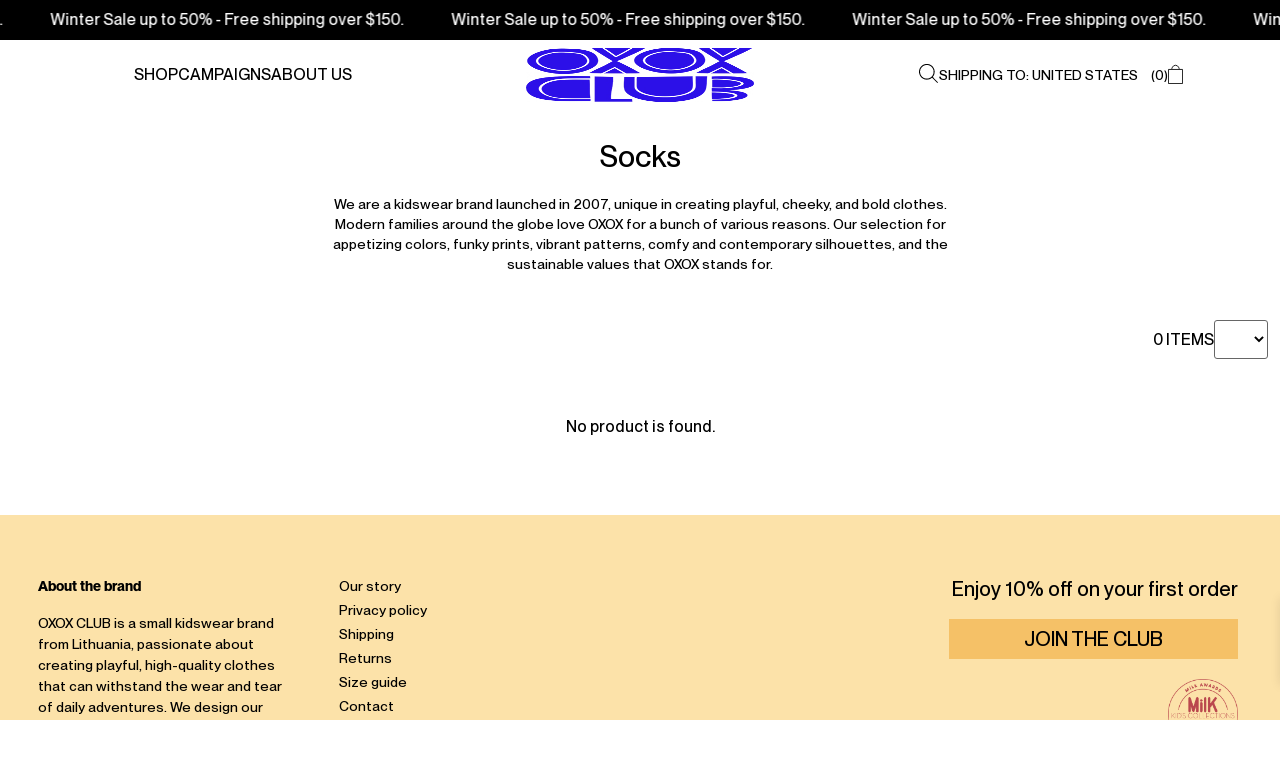

--- FILE ---
content_type: text/html; charset=UTF-8
request_url: https://oxoxclub.com/categories/kids/accessories/socks/
body_size: 61997
content:
<!doctype html>
<html lang="en-US">
<head>
	<meta charset="UTF-8">
	<meta name="viewport" content="width=device-width, initial-scale=1">
	<link rel="profile" href="https://gmpg.org/xfn/11">
	<meta name='robots' content='index, follow, max-image-preview:large, max-snippet:-1, max-video-preview:-1' />
	<style>img:is([sizes="auto" i], [sizes^="auto," i]) { contain-intrinsic-size: 3000px 1500px }</style>
	<link rel="alternate" hreflang="en" href="https://oxoxclub.com/categories/kids/accessories/socks/?switch_language=en" />
<link rel="alternate" hreflang="lt" href="https://oxoxclub.com/lt/categories/kojines/?switch_language=lt" />
<link rel="alternate" hreflang="x-default" href="https://oxoxclub.com/categories/kids/accessories/socks/?switch_language=en" />
<script id="cookieyes" type="text/javascript" src="https://cdn-cookieyes.com/client_data/fc3e3791592916034b44de71/script.js"></script><!-- This site has installed PayPal for WooCommerce v4.4.15 - https://www.angelleye.com/product/woocommerce-paypal-plugin/ -->

	<!-- This site is optimized with the Yoast SEO Premium plugin v20.11 (Yoast SEO v24.3) - https://yoast.com/wordpress/plugins/seo/ -->
	<title>Socks - OXOX</title>
	<link rel="canonical" href="https://oxoxclub.com/categories/kids/accessories/socks/" />
	<meta property="og:locale" content="en_US" />
	<meta property="og:type" content="article" />
	<meta property="og:title" content="Socks Archives" />
	<meta property="og:url" content="https://oxoxclub.com/categories/kids/accessories/socks/" />
	<meta property="og:site_name" content="OXOX" />
	<meta property="og:image" content="https://oxoxclub.com/wp-content/uploads/new-oxoxclub-blue-logo-tiny.png" />
	<meta property="og:image:width" content="1605" />
	<meta property="og:image:height" content="1161" />
	<meta property="og:image:type" content="image/png" />
	<meta name="twitter:card" content="summary_large_image" />
	<script type="application/ld+json" class="yoast-schema-graph">{"@context":"https://schema.org","@graph":[{"@type":"CollectionPage","@id":"https://oxoxclub.com/categories/kids/accessories/socks/","url":"https://oxoxclub.com/categories/kids/accessories/socks/","name":"Socks - OXOX","isPartOf":{"@id":"https://oxoxclub.com/#website"},"breadcrumb":{"@id":"https://oxoxclub.com/categories/kids/accessories/socks/#breadcrumb"},"inLanguage":"en-US"},{"@type":"BreadcrumbList","@id":"https://oxoxclub.com/categories/kids/accessories/socks/#breadcrumb","itemListElement":[{"@type":"ListItem","position":1,"name":"Home","item":"https://oxoxclub.com/"},{"@type":"ListItem","position":2,"name":"Kids","item":"https://oxoxclub.com/categories/kids/"},{"@type":"ListItem","position":3,"name":"Accessories","item":"https://oxoxclub.com/categories/kids/accessories/"},{"@type":"ListItem","position":4,"name":"Socks"}]},{"@type":"WebSite","@id":"https://oxoxclub.com/#website","url":"https://oxoxclub.com/","name":"OXOX CLUB","description":"On a mission of never growing up","publisher":{"@id":"https://oxoxclub.com/#organization"},"potentialAction":[{"@type":"SearchAction","target":{"@type":"EntryPoint","urlTemplate":"https://oxoxclub.com/?s={search_term_string}"},"query-input":{"@type":"PropertyValueSpecification","valueRequired":true,"valueName":"search_term_string"}}],"inLanguage":"en-US"},{"@type":"Organization","@id":"https://oxoxclub.com/#organization","name":"OXOX CLUB","url":"https://oxoxclub.com/","logo":{"@type":"ImageObject","inLanguage":"en-US","@id":"https://oxoxclub.com/#/schema/logo/image/","url":"https://oxoxclub.com/wp-content/uploads/oxox-logo-in-blue-4.png","contentUrl":"https://oxoxclub.com/wp-content/uploads/oxox-logo-in-blue-4.png","width":414,"height":300,"caption":"OXOX CLUB"},"image":{"@id":"https://oxoxclub.com/#/schema/logo/image/"},"sameAs":["https://facebook.com/oxoxclub/","https://www.instagram.com/oxoxclub/"]}]}</script>
	<!-- / Yoast SEO Premium plugin. -->


<link rel='dns-prefetch' href='//static.klaviyo.com' />
<link rel='dns-prefetch' href='//www.googletagmanager.com' />
<link rel='dns-prefetch' href='//www.dwin1.com' />
<link rel='dns-prefetch' href='//omnisnippet1.com' />
<link rel='dns-prefetch' href='//cdn.jsdelivr.net' />
<link rel='dns-prefetch' href='//cdnjs.cloudflare.com' />
<link rel="alternate" type="application/rss+xml" title="OXOX &raquo; Feed" href="https://oxoxclub.com/feed/" />
<link rel="alternate" type="application/rss+xml" title="OXOX &raquo; Comments Feed" href="https://oxoxclub.com/comments/feed/" />
<link rel="alternate" type="application/rss+xml" title="OXOX &raquo; Socks Category Feed" href="https://oxoxclub.com/categories/kids/accessories/socks/feed/" />
<script>
window._wpemojiSettings = {"baseUrl":"https:\/\/s.w.org\/images\/core\/emoji\/16.0.1\/72x72\/","ext":".png","svgUrl":"https:\/\/s.w.org\/images\/core\/emoji\/16.0.1\/svg\/","svgExt":".svg","source":{"wpemoji":"https:\/\/oxoxclub.com\/wp-includes\/js\/wp-emoji.js?ver=6.8.2","twemoji":"https:\/\/oxoxclub.com\/wp-includes\/js\/twemoji.js?ver=6.8.2"}};
/**
 * @output wp-includes/js/wp-emoji-loader.js
 */

/**
 * Emoji Settings as exported in PHP via _print_emoji_detection_script().
 * @typedef WPEmojiSettings
 * @type {object}
 * @property {?object} source
 * @property {?string} source.concatemoji
 * @property {?string} source.twemoji
 * @property {?string} source.wpemoji
 * @property {?boolean} DOMReady
 * @property {?Function} readyCallback
 */

/**
 * Support tests.
 * @typedef SupportTests
 * @type {object}
 * @property {?boolean} flag
 * @property {?boolean} emoji
 */

/**
 * IIFE to detect emoji support and load Twemoji if needed.
 *
 * @param {Window} window
 * @param {Document} document
 * @param {WPEmojiSettings} settings
 */
( function wpEmojiLoader( window, document, settings ) {
	if ( typeof Promise === 'undefined' ) {
		return;
	}

	var sessionStorageKey = 'wpEmojiSettingsSupports';
	var tests = [ 'flag', 'emoji' ];

	/**
	 * Checks whether the browser supports offloading to a Worker.
	 *
	 * @since 6.3.0
	 *
	 * @private
	 *
	 * @returns {boolean}
	 */
	function supportsWorkerOffloading() {
		return (
			typeof Worker !== 'undefined' &&
			typeof OffscreenCanvas !== 'undefined' &&
			typeof URL !== 'undefined' &&
			URL.createObjectURL &&
			typeof Blob !== 'undefined'
		);
	}

	/**
	 * @typedef SessionSupportTests
	 * @type {object}
	 * @property {number} timestamp
	 * @property {SupportTests} supportTests
	 */

	/**
	 * Get support tests from session.
	 *
	 * @since 6.3.0
	 *
	 * @private
	 *
	 * @returns {?SupportTests} Support tests, or null if not set or older than 1 week.
	 */
	function getSessionSupportTests() {
		try {
			/** @type {SessionSupportTests} */
			var item = JSON.parse(
				sessionStorage.getItem( sessionStorageKey )
			);
			if (
				typeof item === 'object' &&
				typeof item.timestamp === 'number' &&
				new Date().valueOf() < item.timestamp + 604800 && // Note: Number is a week in seconds.
				typeof item.supportTests === 'object'
			) {
				return item.supportTests;
			}
		} catch ( e ) {}
		return null;
	}

	/**
	 * Persist the supports in session storage.
	 *
	 * @since 6.3.0
	 *
	 * @private
	 *
	 * @param {SupportTests} supportTests Support tests.
	 */
	function setSessionSupportTests( supportTests ) {
		try {
			/** @type {SessionSupportTests} */
			var item = {
				supportTests: supportTests,
				timestamp: new Date().valueOf()
			};

			sessionStorage.setItem(
				sessionStorageKey,
				JSON.stringify( item )
			);
		} catch ( e ) {}
	}

	/**
	 * Checks if two sets of Emoji characters render the same visually.
	 *
	 * This is used to determine if the browser is rendering an emoji with multiple data points
	 * correctly. set1 is the emoji in the correct form, using a zero-width joiner. set2 is the emoji
	 * in the incorrect form, using a zero-width space. If the two sets render the same, then the browser
	 * does not support the emoji correctly.
	 *
	 * This function may be serialized to run in a Worker. Therefore, it cannot refer to variables from the containing
	 * scope. Everything must be passed by parameters.
	 *
	 * @since 4.9.0
	 *
	 * @private
	 *
	 * @param {CanvasRenderingContext2D} context 2D Context.
	 * @param {string} set1 Set of Emoji to test.
	 * @param {string} set2 Set of Emoji to test.
	 *
	 * @return {boolean} True if the two sets render the same.
	 */
	function emojiSetsRenderIdentically( context, set1, set2 ) {
		// Cleanup from previous test.
		context.clearRect( 0, 0, context.canvas.width, context.canvas.height );
		context.fillText( set1, 0, 0 );
		var rendered1 = new Uint32Array(
			context.getImageData(
				0,
				0,
				context.canvas.width,
				context.canvas.height
			).data
		);

		// Cleanup from previous test.
		context.clearRect( 0, 0, context.canvas.width, context.canvas.height );
		context.fillText( set2, 0, 0 );
		var rendered2 = new Uint32Array(
			context.getImageData(
				0,
				0,
				context.canvas.width,
				context.canvas.height
			).data
		);

		return rendered1.every( function ( rendered2Data, index ) {
			return rendered2Data === rendered2[ index ];
		} );
	}

	/**
	 * Checks if the center point of a single emoji is empty.
	 *
	 * This is used to determine if the browser is rendering an emoji with a single data point
	 * correctly. The center point of an incorrectly rendered emoji will be empty. A correctly
	 * rendered emoji will have a non-zero value at the center point.
	 *
	 * This function may be serialized to run in a Worker. Therefore, it cannot refer to variables from the containing
	 * scope. Everything must be passed by parameters.
	 *
	 * @since 6.8.2
	 *
	 * @private
	 *
	 * @param {CanvasRenderingContext2D} context 2D Context.
	 * @param {string} emoji Emoji to test.
	 *
	 * @return {boolean} True if the center point is empty.
	 */
	function emojiRendersEmptyCenterPoint( context, emoji ) {
		// Cleanup from previous test.
		context.clearRect( 0, 0, context.canvas.width, context.canvas.height );
		context.fillText( emoji, 0, 0 );

		// Test if the center point (16, 16) is empty (0,0,0,0).
		var centerPoint = context.getImageData(16, 16, 1, 1);
		for ( var i = 0; i < centerPoint.data.length; i++ ) {
			if ( centerPoint.data[ i ] !== 0 ) {
				// Stop checking the moment it's known not to be empty.
				return false;
			}
		}

		return true;
	}

	/**
	 * Determines if the browser properly renders Emoji that Twemoji can supplement.
	 *
	 * This function may be serialized to run in a Worker. Therefore, it cannot refer to variables from the containing
	 * scope. Everything must be passed by parameters.
	 *
	 * @since 4.2.0
	 *
	 * @private
	 *
	 * @param {CanvasRenderingContext2D} context 2D Context.
	 * @param {string} type Whether to test for support of "flag" or "emoji".
	 * @param {Function} emojiSetsRenderIdentically Reference to emojiSetsRenderIdentically function, needed due to minification.
	 * @param {Function} emojiRendersEmptyCenterPoint Reference to emojiRendersEmptyCenterPoint function, needed due to minification.
	 *
	 * @return {boolean} True if the browser can render emoji, false if it cannot.
	 */
	function browserSupportsEmoji( context, type, emojiSetsRenderIdentically, emojiRendersEmptyCenterPoint ) {
		var isIdentical;

		switch ( type ) {
			case 'flag':
				/*
				 * Test for Transgender flag compatibility. Added in Unicode 13.
				 *
				 * To test for support, we try to render it, and compare the rendering to how it would look if
				 * the browser doesn't render it correctly (white flag emoji + transgender symbol).
				 */
				isIdentical = emojiSetsRenderIdentically(
					context,
					'\uD83C\uDFF3\uFE0F\u200D\u26A7\uFE0F', // as a zero-width joiner sequence
					'\uD83C\uDFF3\uFE0F\u200B\u26A7\uFE0F' // separated by a zero-width space
				);

				if ( isIdentical ) {
					return false;
				}

				/*
				 * Test for Sark flag compatibility. This is the least supported of the letter locale flags,
				 * so gives us an easy test for full support.
				 *
				 * To test for support, we try to render it, and compare the rendering to how it would look if
				 * the browser doesn't render it correctly ([C] + [Q]).
				 */
				isIdentical = emojiSetsRenderIdentically(
					context,
					'\uD83C\uDDE8\uD83C\uDDF6', // as the sequence of two code points
					'\uD83C\uDDE8\u200B\uD83C\uDDF6' // as the two code points separated by a zero-width space
				);

				if ( isIdentical ) {
					return false;
				}

				/*
				 * Test for English flag compatibility. England is a country in the United Kingdom, it
				 * does not have a two letter locale code but rather a five letter sub-division code.
				 *
				 * To test for support, we try to render it, and compare the rendering to how it would look if
				 * the browser doesn't render it correctly (black flag emoji + [G] + [B] + [E] + [N] + [G]).
				 */
				isIdentical = emojiSetsRenderIdentically(
					context,
					// as the flag sequence
					'\uD83C\uDFF4\uDB40\uDC67\uDB40\uDC62\uDB40\uDC65\uDB40\uDC6E\uDB40\uDC67\uDB40\uDC7F',
					// with each code point separated by a zero-width space
					'\uD83C\uDFF4\u200B\uDB40\uDC67\u200B\uDB40\uDC62\u200B\uDB40\uDC65\u200B\uDB40\uDC6E\u200B\uDB40\uDC67\u200B\uDB40\uDC7F'
				);

				return ! isIdentical;
			case 'emoji':
				/*
				 * Does Emoji 16.0 cause the browser to go splat?
				 *
				 * To test for Emoji 16.0 support, try to render a new emoji: Splatter.
				 *
				 * The splatter emoji is a single code point emoji. Testing for browser support
				 * required testing the center point of the emoji to see if it is empty.
				 *
				 * 0xD83E 0xDEDF (\uD83E\uDEDF) == 🫟 Splatter.
				 *
				 * When updating this test, please ensure that the emoji is either a single code point
				 * or switch to using the emojiSetsRenderIdentically function and testing with a zero-width
				 * joiner vs a zero-width space.
				 */
				var notSupported = emojiRendersEmptyCenterPoint( context, '\uD83E\uDEDF' );
				return ! notSupported;
		}

		return false;
	}

	/**
	 * Checks emoji support tests.
	 *
	 * This function may be serialized to run in a Worker. Therefore, it cannot refer to variables from the containing
	 * scope. Everything must be passed by parameters.
	 *
	 * @since 6.3.0
	 *
	 * @private
	 *
	 * @param {string[]} tests Tests.
	 * @param {Function} browserSupportsEmoji Reference to browserSupportsEmoji function, needed due to minification.
	 * @param {Function} emojiSetsRenderIdentically Reference to emojiSetsRenderIdentically function, needed due to minification.
	 * @param {Function} emojiRendersEmptyCenterPoint Reference to emojiRendersEmptyCenterPoint function, needed due to minification.
	 *
	 * @return {SupportTests} Support tests.
	 */
	function testEmojiSupports( tests, browserSupportsEmoji, emojiSetsRenderIdentically, emojiRendersEmptyCenterPoint ) {
		var canvas;
		if (
			typeof WorkerGlobalScope !== 'undefined' &&
			self instanceof WorkerGlobalScope
		) {
			canvas = new OffscreenCanvas( 300, 150 ); // Dimensions are default for HTMLCanvasElement.
		} else {
			canvas = document.createElement( 'canvas' );
		}

		var context = canvas.getContext( '2d', { willReadFrequently: true } );

		/*
		 * Chrome on OS X added native emoji rendering in M41. Unfortunately,
		 * it doesn't work when the font is bolder than 500 weight. So, we
		 * check for bold rendering support to avoid invisible emoji in Chrome.
		 */
		context.textBaseline = 'top';
		context.font = '600 32px Arial';

		var supports = {};
		tests.forEach( function ( test ) {
			supports[ test ] = browserSupportsEmoji( context, test, emojiSetsRenderIdentically, emojiRendersEmptyCenterPoint );
		} );
		return supports;
	}

	/**
	 * Adds a script to the head of the document.
	 *
	 * @ignore
	 *
	 * @since 4.2.0
	 *
	 * @param {string} src The url where the script is located.
	 *
	 * @return {void}
	 */
	function addScript( src ) {
		var script = document.createElement( 'script' );
		script.src = src;
		script.defer = true;
		document.head.appendChild( script );
	}

	settings.supports = {
		everything: true,
		everythingExceptFlag: true
	};

	// Create a promise for DOMContentLoaded since the worker logic may finish after the event has fired.
	var domReadyPromise = new Promise( function ( resolve ) {
		document.addEventListener( 'DOMContentLoaded', resolve, {
			once: true
		} );
	} );

	// Obtain the emoji support from the browser, asynchronously when possible.
	new Promise( function ( resolve ) {
		var supportTests = getSessionSupportTests();
		if ( supportTests ) {
			resolve( supportTests );
			return;
		}

		if ( supportsWorkerOffloading() ) {
			try {
				// Note that the functions are being passed as arguments due to minification.
				var workerScript =
					'postMessage(' +
					testEmojiSupports.toString() +
					'(' +
					[
						JSON.stringify( tests ),
						browserSupportsEmoji.toString(),
						emojiSetsRenderIdentically.toString(),
						emojiRendersEmptyCenterPoint.toString()
					].join( ',' ) +
					'));';
				var blob = new Blob( [ workerScript ], {
					type: 'text/javascript'
				} );
				var worker = new Worker( URL.createObjectURL( blob ), { name: 'wpTestEmojiSupports' } );
				worker.onmessage = function ( event ) {
					supportTests = event.data;
					setSessionSupportTests( supportTests );
					worker.terminate();
					resolve( supportTests );
				};
				return;
			} catch ( e ) {}
		}

		supportTests = testEmojiSupports( tests, browserSupportsEmoji, emojiSetsRenderIdentically, emojiRendersEmptyCenterPoint );
		setSessionSupportTests( supportTests );
		resolve( supportTests );
	} )
		// Once the browser emoji support has been obtained from the session, finalize the settings.
		.then( function ( supportTests ) {
			/*
			 * Tests the browser support for flag emojis and other emojis, and adjusts the
			 * support settings accordingly.
			 */
			for ( var test in supportTests ) {
				settings.supports[ test ] = supportTests[ test ];

				settings.supports.everything =
					settings.supports.everything && settings.supports[ test ];

				if ( 'flag' !== test ) {
					settings.supports.everythingExceptFlag =
						settings.supports.everythingExceptFlag &&
						settings.supports[ test ];
				}
			}

			settings.supports.everythingExceptFlag =
				settings.supports.everythingExceptFlag &&
				! settings.supports.flag;

			// Sets DOMReady to false and assigns a ready function to settings.
			settings.DOMReady = false;
			settings.readyCallback = function () {
				settings.DOMReady = true;
			};
		} )
		.then( function () {
			return domReadyPromise;
		} )
		.then( function () {
			// When the browser can not render everything we need to load a polyfill.
			if ( ! settings.supports.everything ) {
				settings.readyCallback();

				var src = settings.source || {};

				if ( src.concatemoji ) {
					addScript( src.concatemoji );
				} else if ( src.wpemoji && src.twemoji ) {
					addScript( src.twemoji );
					addScript( src.wpemoji );
				}
			}
		} );
} )( window, document, window._wpemojiSettings );
</script>
<link rel='stylesheet' id='omnisend-woocommerce-checkout-block-checkout-newsletter-subscription-block-css' href='https://oxoxclub.com/wp-content/plugins/omnisend-connect/includes/blocks/build/omnisend-checkout-block.css?ver=0.1.0' media='all' />
<link rel='stylesheet' id='omnisend-woocommerce-checkout-block-blocks-integration-css' href='https://oxoxclub.com/wp-content/plugins/omnisend-connect/includes/blocks/build/omnisend-checkout-block.css?ver=0.1.0' media='all' />
<link rel='stylesheet' id='woocommerce-multi-currency-css' href='https://oxoxclub.com/wp-content/plugins/woocommerce-multi-currency/css/woocommerce-multi-currency.min.css?ver=2.3.1' media='all' />
<style id='woocommerce-multi-currency-inline-css'>
.woocommerce-multi-currency .wmc-list-currencies .wmc-currency.wmc-active,.woocommerce-multi-currency .wmc-list-currencies .wmc-currency:hover {background: #f78080 !important;}
		.woocommerce-multi-currency .wmc-list-currencies .wmc-currency,.woocommerce-multi-currency .wmc-title, .woocommerce-multi-currency.wmc-price-switcher a {background: #212121 !important;}
		.woocommerce-multi-currency .wmc-title, .woocommerce-multi-currency .wmc-list-currencies .wmc-currency span,.woocommerce-multi-currency .wmc-list-currencies .wmc-currency a,.woocommerce-multi-currency.wmc-price-switcher a {color: #ffffff !important;}.woocommerce-multi-currency.wmc-shortcode .wmc-currency{background-color:;color:#212121}.woocommerce-multi-currency.wmc-shortcode .wmc-currency.wmc-active,.woocommerce-multi-currency.wmc-shortcode .wmc-current-currency{background-color:;color:#212121}.woocommerce-multi-currency.wmc-shortcode.vertical-currency-symbols-circle:not(.wmc-currency-trigger-click) .wmc-currency-wrapper:hover .wmc-sub-currency,.woocommerce-multi-currency.wmc-shortcode.vertical-currency-symbols-circle.wmc-currency-trigger-click .wmc-sub-currency{animation: height_slide 100ms;}@keyframes height_slide {0% {height: 0;} 100% {height: 100%;} }
</style>
<link rel='stylesheet' id='sbi_styles-css' href='https://oxoxclub.com/wp-content/plugins/instagram-feed-pro/css/sbi-styles.css?ver=6.5.1' media='all' />
<style id='wp-emoji-styles-inline-css'>

	img.wp-smiley, img.emoji {
		display: inline !important;
		border: none !important;
		box-shadow: none !important;
		height: 1em !important;
		width: 1em !important;
		margin: 0 0.07em !important;
		vertical-align: -0.1em !important;
		background: none !important;
		padding: 0 !important;
	}
</style>
<link rel='stylesheet' id='wp-block-library-css' href='https://oxoxclub.com/wp-includes/css/dist/block-library/style.css?ver=6.8.2' media='all' />
<style id='classic-theme-styles-inline-css'>
/**
 * These rules are needed for backwards compatibility.
 * They should match the button element rules in the base theme.json file.
 */
.wp-block-button__link {
	color: #ffffff;
	background-color: #32373c;
	border-radius: 9999px; /* 100% causes an oval, but any explicit but really high value retains the pill shape. */

	/* This needs a low specificity so it won't override the rules from the button element if defined in theme.json. */
	box-shadow: none;
	text-decoration: none;

	/* The extra 2px are added to size solids the same as the outline versions.*/
	padding: calc(0.667em + 2px) calc(1.333em + 2px);

	font-size: 1.125em;
}

.wp-block-file__button {
	background: #32373c;
	color: #ffffff;
	text-decoration: none;
}

</style>
<link rel='stylesheet' id='amazon-payments-advanced-blocks-log-out-banner-css' href='https://oxoxclub.com/wp-content/plugins/woocommerce-gateway-amazon-payments-advanced/build/js/blocks/log-out-banner/style-index.css?ver=7b7a8388c5cd363f116c' media='all' />
<style id='global-styles-inline-css'>
:root{--wp--preset--aspect-ratio--square: 1;--wp--preset--aspect-ratio--4-3: 4/3;--wp--preset--aspect-ratio--3-4: 3/4;--wp--preset--aspect-ratio--3-2: 3/2;--wp--preset--aspect-ratio--2-3: 2/3;--wp--preset--aspect-ratio--16-9: 16/9;--wp--preset--aspect-ratio--9-16: 9/16;--wp--preset--color--black: #000000;--wp--preset--color--cyan-bluish-gray: #abb8c3;--wp--preset--color--white: #ffffff;--wp--preset--color--pale-pink: #f78da7;--wp--preset--color--vivid-red: #cf2e2e;--wp--preset--color--luminous-vivid-orange: #ff6900;--wp--preset--color--luminous-vivid-amber: #fcb900;--wp--preset--color--light-green-cyan: #7bdcb5;--wp--preset--color--vivid-green-cyan: #00d084;--wp--preset--color--pale-cyan-blue: #8ed1fc;--wp--preset--color--vivid-cyan-blue: #0693e3;--wp--preset--color--vivid-purple: #9b51e0;--wp--preset--gradient--vivid-cyan-blue-to-vivid-purple: linear-gradient(135deg,rgba(6,147,227,1) 0%,rgb(155,81,224) 100%);--wp--preset--gradient--light-green-cyan-to-vivid-green-cyan: linear-gradient(135deg,rgb(122,220,180) 0%,rgb(0,208,130) 100%);--wp--preset--gradient--luminous-vivid-amber-to-luminous-vivid-orange: linear-gradient(135deg,rgba(252,185,0,1) 0%,rgba(255,105,0,1) 100%);--wp--preset--gradient--luminous-vivid-orange-to-vivid-red: linear-gradient(135deg,rgba(255,105,0,1) 0%,rgb(207,46,46) 100%);--wp--preset--gradient--very-light-gray-to-cyan-bluish-gray: linear-gradient(135deg,rgb(238,238,238) 0%,rgb(169,184,195) 100%);--wp--preset--gradient--cool-to-warm-spectrum: linear-gradient(135deg,rgb(74,234,220) 0%,rgb(151,120,209) 20%,rgb(207,42,186) 40%,rgb(238,44,130) 60%,rgb(251,105,98) 80%,rgb(254,248,76) 100%);--wp--preset--gradient--blush-light-purple: linear-gradient(135deg,rgb(255,206,236) 0%,rgb(152,150,240) 100%);--wp--preset--gradient--blush-bordeaux: linear-gradient(135deg,rgb(254,205,165) 0%,rgb(254,45,45) 50%,rgb(107,0,62) 100%);--wp--preset--gradient--luminous-dusk: linear-gradient(135deg,rgb(255,203,112) 0%,rgb(199,81,192) 50%,rgb(65,88,208) 100%);--wp--preset--gradient--pale-ocean: linear-gradient(135deg,rgb(255,245,203) 0%,rgb(182,227,212) 50%,rgb(51,167,181) 100%);--wp--preset--gradient--electric-grass: linear-gradient(135deg,rgb(202,248,128) 0%,rgb(113,206,126) 100%);--wp--preset--gradient--midnight: linear-gradient(135deg,rgb(2,3,129) 0%,rgb(40,116,252) 100%);--wp--preset--font-size--small: 13px;--wp--preset--font-size--medium: 20px;--wp--preset--font-size--large: 36px;--wp--preset--font-size--x-large: 42px;--wp--preset--font-family--inter: "Inter", sans-serif;--wp--preset--font-family--cardo: Cardo;--wp--preset--spacing--20: 0.44rem;--wp--preset--spacing--30: 0.67rem;--wp--preset--spacing--40: 1rem;--wp--preset--spacing--50: 1.5rem;--wp--preset--spacing--60: 2.25rem;--wp--preset--spacing--70: 3.38rem;--wp--preset--spacing--80: 5.06rem;--wp--preset--shadow--natural: 6px 6px 9px rgba(0, 0, 0, 0.2);--wp--preset--shadow--deep: 12px 12px 50px rgba(0, 0, 0, 0.4);--wp--preset--shadow--sharp: 6px 6px 0px rgba(0, 0, 0, 0.2);--wp--preset--shadow--outlined: 6px 6px 0px -3px rgba(255, 255, 255, 1), 6px 6px rgba(0, 0, 0, 1);--wp--preset--shadow--crisp: 6px 6px 0px rgba(0, 0, 0, 1);}:where(.is-layout-flex){gap: 0.5em;}:where(.is-layout-grid){gap: 0.5em;}body .is-layout-flex{display: flex;}.is-layout-flex{flex-wrap: wrap;align-items: center;}.is-layout-flex > :is(*, div){margin: 0;}body .is-layout-grid{display: grid;}.is-layout-grid > :is(*, div){margin: 0;}:where(.wp-block-columns.is-layout-flex){gap: 2em;}:where(.wp-block-columns.is-layout-grid){gap: 2em;}:where(.wp-block-post-template.is-layout-flex){gap: 1.25em;}:where(.wp-block-post-template.is-layout-grid){gap: 1.25em;}.has-black-color{color: var(--wp--preset--color--black) !important;}.has-cyan-bluish-gray-color{color: var(--wp--preset--color--cyan-bluish-gray) !important;}.has-white-color{color: var(--wp--preset--color--white) !important;}.has-pale-pink-color{color: var(--wp--preset--color--pale-pink) !important;}.has-vivid-red-color{color: var(--wp--preset--color--vivid-red) !important;}.has-luminous-vivid-orange-color{color: var(--wp--preset--color--luminous-vivid-orange) !important;}.has-luminous-vivid-amber-color{color: var(--wp--preset--color--luminous-vivid-amber) !important;}.has-light-green-cyan-color{color: var(--wp--preset--color--light-green-cyan) !important;}.has-vivid-green-cyan-color{color: var(--wp--preset--color--vivid-green-cyan) !important;}.has-pale-cyan-blue-color{color: var(--wp--preset--color--pale-cyan-blue) !important;}.has-vivid-cyan-blue-color{color: var(--wp--preset--color--vivid-cyan-blue) !important;}.has-vivid-purple-color{color: var(--wp--preset--color--vivid-purple) !important;}.has-black-background-color{background-color: var(--wp--preset--color--black) !important;}.has-cyan-bluish-gray-background-color{background-color: var(--wp--preset--color--cyan-bluish-gray) !important;}.has-white-background-color{background-color: var(--wp--preset--color--white) !important;}.has-pale-pink-background-color{background-color: var(--wp--preset--color--pale-pink) !important;}.has-vivid-red-background-color{background-color: var(--wp--preset--color--vivid-red) !important;}.has-luminous-vivid-orange-background-color{background-color: var(--wp--preset--color--luminous-vivid-orange) !important;}.has-luminous-vivid-amber-background-color{background-color: var(--wp--preset--color--luminous-vivid-amber) !important;}.has-light-green-cyan-background-color{background-color: var(--wp--preset--color--light-green-cyan) !important;}.has-vivid-green-cyan-background-color{background-color: var(--wp--preset--color--vivid-green-cyan) !important;}.has-pale-cyan-blue-background-color{background-color: var(--wp--preset--color--pale-cyan-blue) !important;}.has-vivid-cyan-blue-background-color{background-color: var(--wp--preset--color--vivid-cyan-blue) !important;}.has-vivid-purple-background-color{background-color: var(--wp--preset--color--vivid-purple) !important;}.has-black-border-color{border-color: var(--wp--preset--color--black) !important;}.has-cyan-bluish-gray-border-color{border-color: var(--wp--preset--color--cyan-bluish-gray) !important;}.has-white-border-color{border-color: var(--wp--preset--color--white) !important;}.has-pale-pink-border-color{border-color: var(--wp--preset--color--pale-pink) !important;}.has-vivid-red-border-color{border-color: var(--wp--preset--color--vivid-red) !important;}.has-luminous-vivid-orange-border-color{border-color: var(--wp--preset--color--luminous-vivid-orange) !important;}.has-luminous-vivid-amber-border-color{border-color: var(--wp--preset--color--luminous-vivid-amber) !important;}.has-light-green-cyan-border-color{border-color: var(--wp--preset--color--light-green-cyan) !important;}.has-vivid-green-cyan-border-color{border-color: var(--wp--preset--color--vivid-green-cyan) !important;}.has-pale-cyan-blue-border-color{border-color: var(--wp--preset--color--pale-cyan-blue) !important;}.has-vivid-cyan-blue-border-color{border-color: var(--wp--preset--color--vivid-cyan-blue) !important;}.has-vivid-purple-border-color{border-color: var(--wp--preset--color--vivid-purple) !important;}.has-vivid-cyan-blue-to-vivid-purple-gradient-background{background: var(--wp--preset--gradient--vivid-cyan-blue-to-vivid-purple) !important;}.has-light-green-cyan-to-vivid-green-cyan-gradient-background{background: var(--wp--preset--gradient--light-green-cyan-to-vivid-green-cyan) !important;}.has-luminous-vivid-amber-to-luminous-vivid-orange-gradient-background{background: var(--wp--preset--gradient--luminous-vivid-amber-to-luminous-vivid-orange) !important;}.has-luminous-vivid-orange-to-vivid-red-gradient-background{background: var(--wp--preset--gradient--luminous-vivid-orange-to-vivid-red) !important;}.has-very-light-gray-to-cyan-bluish-gray-gradient-background{background: var(--wp--preset--gradient--very-light-gray-to-cyan-bluish-gray) !important;}.has-cool-to-warm-spectrum-gradient-background{background: var(--wp--preset--gradient--cool-to-warm-spectrum) !important;}.has-blush-light-purple-gradient-background{background: var(--wp--preset--gradient--blush-light-purple) !important;}.has-blush-bordeaux-gradient-background{background: var(--wp--preset--gradient--blush-bordeaux) !important;}.has-luminous-dusk-gradient-background{background: var(--wp--preset--gradient--luminous-dusk) !important;}.has-pale-ocean-gradient-background{background: var(--wp--preset--gradient--pale-ocean) !important;}.has-electric-grass-gradient-background{background: var(--wp--preset--gradient--electric-grass) !important;}.has-midnight-gradient-background{background: var(--wp--preset--gradient--midnight) !important;}.has-small-font-size{font-size: var(--wp--preset--font-size--small) !important;}.has-medium-font-size{font-size: var(--wp--preset--font-size--medium) !important;}.has-large-font-size{font-size: var(--wp--preset--font-size--large) !important;}.has-x-large-font-size{font-size: var(--wp--preset--font-size--x-large) !important;}
:where(.wp-block-post-template.is-layout-flex){gap: 1.25em;}:where(.wp-block-post-template.is-layout-grid){gap: 1.25em;}
:where(.wp-block-columns.is-layout-flex){gap: 2em;}:where(.wp-block-columns.is-layout-grid){gap: 2em;}
:root :where(.wp-block-pullquote){font-size: 1.5em;line-height: 1.6;}
</style>
<link rel='stylesheet' id='geot-css-css' href='https://oxoxclub.com/wp-content/plugins/geotargetingwp/public/css/geotarget-public.min.css?ver=6.8.2' media='all' />
<link rel='stylesheet' id='geotf-css' href='https://oxoxclub.com/wp-content/plugins/geotargetingwp/addons/geo-flags/assets/css/flag-icon.min.css?ver=1.0.7' media='all' />
<link rel='stylesheet' id='woocommerce-layout-css' href='https://oxoxclub.com/wp-content/plugins/woocommerce/assets/css/woocommerce-layout.css?ver=9.7.2' media='all' />
<link rel='stylesheet' id='woocommerce-smallscreen-css' href='https://oxoxclub.com/wp-content/plugins/woocommerce/assets/css/woocommerce-smallscreen.css?ver=9.7.2' media='only screen and (max-width: 768px)' />
<link rel='stylesheet' id='woocommerce-general-css' href='https://oxoxclub.com/wp-content/plugins/woocommerce/assets/css/woocommerce.css?ver=9.7.2' media='all' />
<style id='woocommerce-inline-inline-css'>
.woocommerce form .form-row .required { visibility: visible; }
</style>
<link rel='stylesheet' id='wpml-legacy-horizontal-list-0-css' href='https://oxoxclub.com/wp-content/plugins/sitepress-multilingual-cms/templates/language-switchers/legacy-list-horizontal/style.min.css?ver=1' media='all' />
<style id='wpml-legacy-horizontal-list-0-inline-css'>
.wpml-ls-statics-footer a, .wpml-ls-statics-footer .wpml-ls-sub-menu a, .wpml-ls-statics-footer .wpml-ls-sub-menu a:link, .wpml-ls-statics-footer li:not(.wpml-ls-current-language) .wpml-ls-link, .wpml-ls-statics-footer li:not(.wpml-ls-current-language) .wpml-ls-link:link {color:#444444;background-color:#ffffff;}.wpml-ls-statics-footer .wpml-ls-sub-menu a:hover,.wpml-ls-statics-footer .wpml-ls-sub-menu a:focus, .wpml-ls-statics-footer .wpml-ls-sub-menu a:link:hover, .wpml-ls-statics-footer .wpml-ls-sub-menu a:link:focus {color:#000000;background-color:#eeeeee;}.wpml-ls-statics-footer .wpml-ls-current-language > a {color:#444444;background-color:#ffffff;}.wpml-ls-statics-footer .wpml-ls-current-language:hover>a, .wpml-ls-statics-footer .wpml-ls-current-language>a:focus {color:#000000;background-color:#eeeeee;}
</style>
<link rel='stylesheet' id='b2bking_main_style-css' href='https://oxoxclub.com/wp-content/plugins/b2bking-wholesale-for-woocommerce/public/../includes/assets/css/style.css?ver=v4.6.60' media='all' />
<link rel='stylesheet' id='brands-styles-css' href='https://oxoxclub.com/wp-content/plugins/woocommerce/assets/css/brands.css?ver=9.7.2' media='all' />
<link rel='stylesheet' id='dgwt-wcas-style-css' href='https://oxoxclub.com/wp-content/plugins/ajax-search-for-woocommerce-premium/assets/css/style.css?ver=1.26.1' media='all' />
<link rel='stylesheet' id='select2-css' href='https://oxoxclub.com/wp-content/plugins/woocommerce/assets/css/select2.css?ver=9.7.2' media='all' />
<link rel='stylesheet' id='xoo-wsc-fonts-css' href='https://oxoxclub.com/wp-content/plugins/woocommerce-side-cart-premium/assets/css/xoo-wsc-fonts.css?ver=4.0.1' media='all' />
<link rel='stylesheet' id='xoo-wsc-style-css' href='https://oxoxclub.com/wp-content/plugins/woocommerce-side-cart-premium/assets/css/xoo-wsc-style.css?ver=4.0.1' media='all' />
<style id='xoo-wsc-style-inline-css'>

.xoo-wsc-sp-left-col img, .xoo-wsc-sp-left-col{
	max-width: 80px;
}

.xoo-wsc-sp-right-col{
	font-size: 14px;
}

.xoo-wsc-sp-container, .xoo-wsc-dr-sp{
	background-color: #eee;
}


.xoo-wsc-ft-buttons-cont a.xoo-wsc-ft-btn, .xoo-wsc-markup .xoo-wsc-btn, .xoo-wsc-markup .woocommerce-shipping-calculator button[type="submit"] {
	background-color: #000000;
	color: #ffffff;
	border: 2px solid #000000;
	padding: 20px 20px !important;
}

.xoo-wsc-ft-buttons-cont a.xoo-wsc-ft-btn:hover, .xoo-wsc-markup .xoo-wsc-btn:hover, .xoo-wsc-markup .woocommerce-shipping-calculator button[type="submit"]:hover {
	background-color: #ffffff;
	color: #000000;
	border: 2px solid #000000;
}


 

.xoo-wsc-footer{
	background-color: #ffffff;
	color: #000000;
	padding: 10px 20px 20px;
	box-shadow: 0 -5px 10px #0000001a;
}

.xoo-wsc-footer, .xoo-wsc-footer a, .xoo-wsc-footer .amount{
	font-size: 15px;
}

.xoo-wsc-ft-buttons-cont{
	grid-template-columns: auto;
}

.xoo-wsc-basket{
	top: 20px;
	right: 0px;
	background-color: #ffffff;
	color: #000000;
	box-shadow: 0 1px 4px 0;
	border-radius: 50%;
	display: none;
	width: 60px;
	height: 60px;
}


.xoo-wsc-bki{
	font-size: 20px}

.xoo-wsc-items-count{
	top: -10px;
	left: -10px;
}

.xoo-wsc-items-count{
	background-color: ;
	color: #ffffff;
}

.xoo-wsc-container, .xoo-wsc-slider, .xoo-wsc-drawer{
	max-width: 350px;
	right: -350px;
	top: 0;bottom: 0;
	top: 0;
	font-family: }

.xoo-wsc-drawer{
	max-width: 350px;
}

.xoo-wsc-cart-active .xoo-wsc-container, .xoo-wsc-slider-active .xoo-wsc-slider{
	right: 0;
}

.xoo-wsc-drawer-active .xoo-wsc-drawer{
	right: 350px;
}
.xoo-wsc-drawer{
	right: 0;
}


.xoo-wsc-cart-active .xoo-wsc-basket{
	right: 350px;
}



.xoo-wsc-slider{
	right: -350px;
}

span.xoo-wsch-close, .xoo-wscdh-close {
    font-size: 16px;
    right: 10px;
}

.xoo-wsch-top{
	justify-content: center;
}

.xoo-wsch-text{
	font-size: 20px;
}

.xoo-wsc-header, .xoo-wsc-drawer-header{
	color: #000000;
	background-color: #ffffff;
	border-bottom: 2px solid #eee;
}

.xoo-wsc-sb-bar > span{
	background-color: #f5c167;
}

.xoo-wsc-body{
	background-color: #ffffff;
}

.xoo-wsc-body, .xoo-wsc-body span.amount, .xoo-wsc-body a{
	font-size: 16px;
	color: #000000;
}

.xoo-wsc-product, .xoo-wsc-sp-product{
	padding: 20px 15px;
	margin: 10px 15px;
	border-radius: 0px;
	box-shadow: 0 2px 2px #00000005;
	background-color: #ffffff;
}

.xoo-wsc-body .xoo-wsc-ft-totals{
	padding: 20px 15px;
	margin: 10px 15px;
}

.xoo-wsc-product-cont{
	padding: 10px 10px;
}

.xoo-wsc-pattern-row .xoo-wsc-img-col{
	width: 35%;
}

.xoo-wsc-pattern-card .xoo-wsc-img-col img{
	max-width: 100%;
	display: table;
	margin: 0 auto;
}
.xoo-wsc-pattern-row .xoo-wsc-sum-col{
	width: 65%;
}

.xoo-wsc-pattern-card .xoo-wsc-product-cont{
	width: 50% 
}
.xoo-wsc-pattern-card .xoo-wsc-product{
	border: 0;
	box-shadow: 0px 10px 15px -12px #0000001a;
}
.xoo-wsc-pattern-card .xoo-wsc-img-col{
	background-color: #eee;
}
.xoo-wsc-sm-front{
	background-color: #eee;
}
.xoo-wsc-pattern-card, .xoo-wsc-sm-front{
	border-bottom-left-radius: 0px;
	border-bottom-right-radius: 0px;
}
.xoo-wsc-pattern-card, .xoo-wsc-img-col img, .xoo-wsc-img-col{
	border-top-left-radius: 0px;
	border-top-right-radius: 0px;
}
.xoo-wsc-sm-back{
	background-color: #fff;
}
.xoo-wsc-sm-front, .xoo-wsc-sm-back{
	color: #000;
}

.xoo-wsc-sum-col{
	justify-content: center;
}

/***** Quantity *****/

.xoo-wsc-qty-box{
	max-width: 75px;
}

.xoo-wsc-qty-box.xoo-wsc-qtb-square{
	border-color: #000000;
}

input[type="number"].xoo-wsc-qty{
	border-color: #000000;
	background-color: #ffffff;
	color: #000000;
	height: 28px;
	line-height: 28px;
}

input[type="number"].xoo-wsc-qty, .xoo-wsc-qtb-square{
	border-width: 1px;
	border-style: solid;
}
.xoo-wsc-chng{
	background-color: #ffffff;
	color: #000000;
}

/** Shortcode **/
.xoo-wsc-sc-count{
	background-color: #000000;
	color: #ffffff;
}

.xoo-wsc-sc-bki{
	font-size: 28px;
	color: 28;
}
.xoo-wsc-sc-cont{
	color: #000000;
}

.xoo-wsc-sp-column li.xoo-wsc-sp-prod-cont{
	width: 50%;
}



.magictime {
    animation-duration: 0.5s;
}


span.xoo-wsc-dtg-icon{
	right: calc(100% - 11px );
}


.xoo-wsc-sp-product{
	background-color: #fff;
}


@media only screen and (max-width: 600px) {
	.xoo-wsc-basket {
	    width: 40px;
	    height: 40px;
	}

	.xoo-wsc-bki {
	    font-size: 20px;
	}

	span.xoo-wsc-items-count {
	    width: 17px;
	    height: 17px;
	    line-height: 17px;
	    top: -7px;
	    left: -7px;
	}
}



</style>
<link rel='stylesheet' id='angelleye-express-checkout-css-css' href='https://oxoxclub.com/wp-content/plugins/paypal-for-woocommerce/assets/css/angelleye-express-checkout.css?ver=4.4.15' media='all' />
<link rel='stylesheet' id='oxoxclub-header-style-css' href='https://oxoxclub.com/wp-content/themes/hello-elementor-child/dist/css/header.css?ver=2.19999896' media='all' />
<link rel='stylesheet' id='oxoxclub-tailwind-css-css' href='https://oxoxclub.com/wp-content/themes/hello-elementor-child/dist/css/tailwind.css?ver=1.96' media='all' />
<link rel='stylesheet' id='fancybox-css-css' href='https://cdn.jsdelivr.net/npm/@fancyapps/fancybox@3.5.7/dist/jquery.fancybox.min.css?ver=6.8.2' media='all' />
<link rel='stylesheet' id='swiper-css-css' href='https://cdnjs.cloudflare.com/ajax/libs/Swiper/11.0.5/swiper-bundle.min.css?ver=6.8.2' media='all' />
<link rel='stylesheet' id='hello-elementor-css' href='https://oxoxclub.com/wp-content/themes/hello-elementor/style.css?ver=2.8.1' media='all' />
<link rel='stylesheet' id='hello-elementor-theme-style-css' href='https://oxoxclub.com/wp-content/themes/hello-elementor/theme.css?ver=2.8.1' media='all' />
<link rel='stylesheet' id='elementor-frontend-css' href='https://oxoxclub.com/wp-content/plugins/elementor/assets/css/frontend.css?ver=3.27.2' media='all' />
<link rel='stylesheet' id='elementor-post-28879-css' href='https://oxoxclub.com/wp-content/uploads/elementor/css/post-28879.css?ver=1754491428' media='all' />
<link rel='stylesheet' id='widget-heading-css' href='https://oxoxclub.com/wp-content/plugins/elementor/assets/css/widget-heading.min.css?ver=3.27.2' media='all' />
<link rel='stylesheet' id='widget-text-editor-css' href='https://oxoxclub.com/wp-content/plugins/elementor/assets/css/widget-text-editor.min.css?ver=3.27.2' media='all' />
<link rel='stylesheet' id='widget-social-icons-css' href='https://oxoxclub.com/wp-content/plugins/elementor/assets/css/widget-social-icons.min.css?ver=3.27.2' media='all' />
<link rel='stylesheet' id='e-apple-webkit-css' href='https://oxoxclub.com/wp-content/plugins/elementor/assets/css/conditionals/apple-webkit.min.css?ver=3.27.2' media='all' />
<link rel='stylesheet' id='widget-image-css' href='https://oxoxclub.com/wp-content/plugins/elementor/assets/css/widget-image.min.css?ver=3.27.2' media='all' />
<link rel='stylesheet' id='widget-icon-list-css' href='https://oxoxclub.com/wp-content/plugins/elementor/assets/css/widget-icon-list.min.css?ver=3.27.2' media='all' />
<link rel='stylesheet' id='widget-accordion-css' href='https://oxoxclub.com/wp-content/plugins/elementor/assets/css/widget-accordion.min.css?ver=3.27.2' media='all' />
<link rel='stylesheet' id='widget-forms-css' href='https://oxoxclub.com/wp-content/plugins/elementor-pro/assets/css/widget-forms.min.css?ver=3.24.4' media='all' />
<link rel='stylesheet' id='e-animation-slideInDown-css' href='https://oxoxclub.com/wp-content/plugins/elementor/assets/lib/animations/styles/slideInDown.css?ver=3.27.2' media='all' />
<link rel='stylesheet' id='e-animation-slideInLeft-css' href='https://oxoxclub.com/wp-content/plugins/elementor/assets/lib/animations/styles/slideInLeft.css?ver=3.27.2' media='all' />
<link rel='stylesheet' id='elementor-pro-css' href='https://oxoxclub.com/wp-content/plugins/elementor-pro/assets/css/frontend.css?ver=3.24.4' media='all' />
<link rel='stylesheet' id='sbistyles-css' href='https://oxoxclub.com/wp-content/plugins/instagram-feed-pro/css/sbi-styles.min.css?ver=6.5.1' media='all' />
<link rel='stylesheet' id='elementor-post-45462-css' href='https://oxoxclub.com/wp-content/uploads/elementor/css/post-45462.css?ver=1754491428' media='all' />
<link rel='stylesheet' id='elementor-post-28895-css' href='https://oxoxclub.com/wp-content/uploads/elementor/css/post-28895.css?ver=1761300892' media='all' />
<link rel='stylesheet' id='elementor-post-38018-css' href='https://oxoxclub.com/wp-content/uploads/elementor/css/post-38018.css?ver=1754491428' media='all' />
<link rel='stylesheet' id='elementor-post-35611-css' href='https://oxoxclub.com/wp-content/uploads/elementor/css/post-35611.css?ver=1754491428' media='all' />
<link rel='stylesheet' id='elementor-post-35592-css' href='https://oxoxclub.com/wp-content/uploads/elementor/css/post-35592.css?ver=1754491428' media='all' />
<link rel='stylesheet' id='elementor-post-33771-css' href='https://oxoxclub.com/wp-content/uploads/elementor/css/post-33771.css?ver=1754491428' media='all' />
<link rel='stylesheet' id='elementor-post-32823-css' href='https://oxoxclub.com/wp-content/uploads/elementor/css/post-32823.css?ver=1754491482' media='all' />
<link rel='stylesheet' id='elementor-post-29520-css' href='https://oxoxclub.com/wp-content/uploads/elementor/css/post-29520.css?ver=1754491428' media='all' />
<link rel='stylesheet' id='elementor-post-29218-css' href='https://oxoxclub.com/wp-content/uploads/elementor/css/post-29218.css?ver=1754491428' media='all' />
<link rel='stylesheet' id='elementor-post-28890-css' href='https://oxoxclub.com/wp-content/uploads/elementor/css/post-28890.css?ver=1754491428' media='all' />
<link rel='stylesheet' id='elementor-post-28887-css' href='https://oxoxclub.com/wp-content/uploads/elementor/css/post-28887.css?ver=1754491428' media='all' />
<link rel='stylesheet' id='elementor-post-28881-css' href='https://oxoxclub.com/wp-content/uploads/elementor/css/post-28881.css?ver=1754491428' media='all' />
<script id="woocommerce-google-analytics-integration-gtag-js-after">
/* Google Analytics for WooCommerce (gtag.js) */
					window.dataLayer = window.dataLayer || [];
					function gtag(){dataLayer.push(arguments);}
					// Set up default consent state.
					for ( const mode of [{"analytics_storage":"denied","ad_storage":"denied","ad_user_data":"denied","ad_personalization":"denied","region":["AT","BE","BG","HR","CY","CZ","DK","EE","FI","FR","DE","GR","HU","IS","IE","IT","LV","LI","LT","LU","MT","NL","NO","PL","PT","RO","SK","SI","ES","SE","GB","CH"]}] || [] ) {
						gtag( "consent", "default", { "wait_for_update": 500, ...mode } );
					}
					gtag("js", new Date());
					gtag("set", "developer_id.dOGY3NW", true);
					gtag("config", "G-JD1VYD4V8C", {"track_404":true,"allow_google_signals":true,"logged_in":false,"linker":{"domains":[],"allow_incoming":false},"custom_map":{"dimension1":"logged_in"}});
</script>
<script id="wpml-cookie-js-extra">
var wpml_cookies = {"wp-wpml_current_language":{"value":"en","expires":1,"path":"\/"}};
var wpml_cookies = {"wp-wpml_current_language":{"value":"en","expires":1,"path":"\/"}};
</script>
<script src="https://oxoxclub.com/wp-content/plugins/sitepress-multilingual-cms/res/js/cookies/language-cookie.js?ver=470000" id="wpml-cookie-js" defer data-wp-strategy="defer"></script>
<script id="wfco-utm-tracking-js-extra">
var wffnUtm = {"utc_offset":"120","site_url":"https:\/\/oxoxclub.com","genericParamEvents":"{\"user_roles\":\"guest\",\"plugin\":\"Funnel Builder\"}","cookieKeys":["flt","timezone","is_mobile","browser","fbclid","gclid","referrer","fl_url"],"excludeDomain":["paypal.com","klarna.com","quickpay.net"]};
</script>
<script src="https://oxoxclub.com/wp-content/plugins/funnel-builder/woofunnels/assets/js/utm-tracker.min.js?ver=1.10.12.53" id="wfco-utm-tracking-js" defer data-wp-strategy="defer"></script>
<script id="jquery-core-js-extra">
var geol_tinymce = {"icon":"https:\/\/oxoxclub.com\/wp-content\/plugins\/geotargetingwp\/addons\/geo-links\/includes\/admin\/img\/geol_link.png"};
</script>
<script src="https://oxoxclub.com/wp-includes/js/jquery/jquery.js?ver=3.7.1" id="jquery-core-js"></script>
<script src="https://oxoxclub.com/wp-includes/js/jquery/jquery-migrate.js?ver=3.4.1" id="jquery-migrate-js"></script>
<script id="woocommerce-multi-currency-js-extra">
var wooMultiCurrencyParams = {"enableCacheCompatible":"2","ajaxUrl":"https:\/\/oxoxclub.com\/wp-admin\/admin-ajax.php","switchByJS":"0","extra_params":[],"current_currency":"EUR","currencyByPaymentImmediately":"","click_to_expand_currencies_bar":""};
</script>
<script src="https://oxoxclub.com/wp-content/plugins/woocommerce-multi-currency/js/woocommerce-multi-currency.min.js?ver=2.3.1" id="woocommerce-multi-currency-js"></script>
<script src="https://oxoxclub.com/wp-content/plugins/woocommerce/assets/js/jquery-blockui/jquery.blockUI.js?ver=2.7.0-wc.9.7.2" id="jquery-blockui-js" defer data-wp-strategy="defer"></script>
<script id="wc-add-to-cart-js-extra">
var wc_add_to_cart_params = {"ajax_url":"\/wp-admin\/admin-ajax.php","wc_ajax_url":"\/?wc-ajax=%%endpoint%%","i18n_view_cart":"View cart","cart_url":"https:\/\/oxoxclub.com\/cart\/","is_cart":"","cart_redirect_after_add":"no"};
</script>
<script src="https://oxoxclub.com/wp-content/plugins/woocommerce/assets/js/frontend/add-to-cart.js?ver=9.7.2" id="wc-add-to-cart-js" defer data-wp-strategy="defer"></script>
<script src="https://oxoxclub.com/wp-content/plugins/woocommerce/assets/js/js-cookie/js.cookie.js?ver=2.1.4-wc.9.7.2" id="js-cookie-js" defer data-wp-strategy="defer"></script>
<script id="woocommerce-js-extra">
var woocommerce_params = {"ajax_url":"\/wp-admin\/admin-ajax.php","wc_ajax_url":"\/?wc-ajax=%%endpoint%%","i18n_password_show":"Show password","i18n_password_hide":"Hide password"};
</script>
<script src="https://oxoxclub.com/wp-content/plugins/woocommerce/assets/js/frontend/woocommerce.js?ver=9.7.2" id="woocommerce-js" defer data-wp-strategy="defer"></script>
<script type="text/javascript" src="https://oxoxclub.com/wp-content/plugins/shareasale-wc-tracker/includes/js/shareasale-wc-tracker-cookie-setter.js?ver=1.6.3" data-noptimize></script>
<script type="text/javascript" src="https://www.dwin1.com/78502.js?ver=1.6.3" defer data-noptimize></script>
<script defer src="https://oxoxclub.com/wp-content/themes/hello-elementor-child/dist/js/header.js?ver=1.99999995" id="oxoxoclub-header-script-js"></script>
<script src="https://cdnjs.cloudflare.com/ajax/libs/Swiper/11.0.5/swiper-bundle.min.js?ver=6.8.2" id="swiper-js-js"></script>
<script id="wc-settings-dep-in-header-js-after">
console.warn( "Scripts that have a dependency on [wc-settings, wc-blocks-checkout] must be loaded in the footer, klaviyo-klaviyo-checkout-block-editor-script was registered to load in the header, but has been switched to load in the footer instead. See https://github.com/woocommerce/woocommerce-gutenberg-products-block/pull/5059" );
console.warn( "Scripts that have a dependency on [wc-settings, wc-blocks-checkout] must be loaded in the footer, klaviyo-klaviyo-checkout-block-view-script was registered to load in the header, but has been switched to load in the footer instead. See https://github.com/woocommerce/woocommerce-gutenberg-products-block/pull/5059" );
</script>
<script id="woocommerce-multi-currency-switcher-js-extra">
var _woocommerce_multi_currency_params = {"use_session":"0","do_not_reload_page":"","ajax_url":"https:\/\/oxoxclub.com\/wp-admin\/admin-ajax.php","posts_submit":"0","switch_by_js":""};
</script>
<script src="https://oxoxclub.com/wp-content/plugins/woocommerce-multi-currency/js/woocommerce-multi-currency-switcher.min.js?ver=2.3.1" id="woocommerce-multi-currency-switcher-js"></script>
<link rel="https://api.w.org/" href="https://oxoxclub.com/wp-json/" /><link rel="alternate" title="JSON" type="application/json" href="https://oxoxclub.com/wp-json/wp/v2/product_cat/461" /><link rel="EditURI" type="application/rsd+xml" title="RSD" href="https://oxoxclub.com/xmlrpc.php?rsd" />
<meta name="generator" content="WordPress 6.8.2" />
<meta name="generator" content="WooCommerce 9.7.2" />
<meta name="generator" content="WPML ver:4.7.1 stt:1,32;" />
				<meta name="omnisend-site-verification" content="63565bf4a34d82ed77145250"/>
						<style>
			.dgwt-wcas-ico-magnifier,.dgwt-wcas-ico-magnifier-handler{max-width:20px}.dgwt-wcas-search-wrapp{max-width:600px}		</style>
		<style>
            /* Define your CSS styles here for B2B pages */
            .hide-ALL-except-LT  {
                 display: none;
            }
        </style>    <div class="announcment-header-32545 b2b-hide">
        <div class="announcement-bar-wrapper">
            <div class="announcement-bar-content"
                 data-always-animate="1">
                Winter Sale up to 50% - Free shipping over $150.            </div>
        </div>
    </div>
    <!-- Google Tag Manager -->
<script id="google-gtmh">(function(w,d,s,l,i){w[l]=w[l]||[];w[l].push({'gtm.start':
new Date().getTime(),event:'gtm.js'});var f=d.getElementsByTagName(s)[0],
j=d.createElement(s),dl=l!='dataLayer'?'&l='+l:'';j.async=true;j.src=
'https://www.googletagmanager.com/gtm.js?id='+i+dl;f.parentNode.insertBefore(j,f);
})(window,document,'script','dataLayer','GTM-5VTGFKX');</script>
<!-- End Google Tag Manager -->

<!-- Google tag (gtag.js) --> <script id="google-ggt1" async src="https://www.googletagmanager.com/gtag/js?id=AW-662770124"></script> 
<script id="google-ggt2"> window.dataLayer = window.dataLayer || []; function gtag(){dataLayer.push(arguments);} gtag('js', new Date()); gtag('config', 'AW-662770124'); </script>
	<noscript><style>.woocommerce-product-gallery{ opacity: 1 !important; }</style></noscript>
				<script  type="text/javascript">
				!function(f,b,e,v,n,t,s){if(f.fbq)return;n=f.fbq=function(){n.callMethod?
					n.callMethod.apply(n,arguments):n.queue.push(arguments)};if(!f._fbq)f._fbq=n;
					n.push=n;n.loaded=!0;n.version='2.0';n.queue=[];t=b.createElement(e);t.async=!0;
					t.src=v;s=b.getElementsByTagName(e)[0];s.parentNode.insertBefore(t,s)}(window,
					document,'script','https://connect.facebook.net/en_US/fbevents.js');
			</script>
			<!-- WooCommerce Facebook Integration Begin -->
			<script  type="text/javascript">

				fbq('init', '454974444909325', {}, {
    "agent": "woocommerce-9.7.2-3.3.2"
});

				fbq( 'track', 'PageView', {
    "source": "woocommerce",
    "version": "9.7.2",
    "pluginVersion": "3.3.2"
} );

				document.addEventListener( 'DOMContentLoaded', function() {
					// Insert placeholder for events injected when a product is added to the cart through AJAX.
					document.body.insertAdjacentHTML( 'beforeend', '<div class=\"wc-facebook-pixel-event-placeholder\"></div>' );
				}, false );

			</script>
			<!-- WooCommerce Facebook Integration End -->
			<meta name="google-site-verification" content="9uKzRibS1trhf0rIdiSEFJH1UBRZx9QCCmqtoZsiILs" />

<!-- start Simple Custom CSS and JS -->
<style>
.woocommerce ul.products li.product a img {
    display: inline;
    margin:0;
}


</style>
<!-- end Simple Custom CSS and JS -->
<!-- start Simple Custom CSS and JS -->
<style>
.returns-page-container {
	display: grid;
	max-width: 900px;
}

.returns-page-container h2{
	font-size: 20px;
	font-weight: 700;
	
}
.returns-page-container p {
	font-size: 16px;
	
}


.returns-page-container ul{
	font-size: 16px;
	margin-bottom: 0.9rem;

}

	.address-container {
	font-size: 16px;
	margin-bottom: 0.9rem;
	}



.order-search-form{
	
}

/* .shipping-and-returns .elementor-element-populated {
	display: grid!important;
    grid-template-columns: 1fr;
    gap: 1rem;
} */

.order-return-container {
	font-size: 12px;
    line-height: 1.125rem;
}
.order-return-container h4{
	font-size: 12px;
	font-weight: 700;
	line-height: 18px;
	text-transform: uppercase;
}

.order-return-container input {
	margin-top: 1rem;
	margin-bottom: 1rem;
}

.order-return-search-email, 
.order-return-order-name {
	width: 100%;
	font-size: 16px;
}

.order-return-search-email-name-container{
	display: flex;
	flex-direction: column;
	gap: 0.5rem;
}

.find-order-btn{
	background-color: #F5C167;
    padding: 10px 40px 10px 40px;
	color: black;
	border-radius: 0px 0px 0px 0px;
	border: none;
	font-size: 16px;
/* 	display: flex;
	align-items: center;
	justify-items: center; */
}

.find-order-btn:focus{
		background-color: #F5C167;
    padding: 10px 40px 10px 40px;
	color: black;
	border-radius: 0px 0px 0px 0px;
	border: none;
}


.order-items-ul {
  list-style: none;
  padding: 0;
  margin: 0;
}

.find-order-btn:hover{
	background-color: #F5C1677A;
	color: black;
}

.order-details-container{
	margin-top: 1rem;
	
}

.return-items-form-msg{
	margin-bottom: 2rem;
	font-size: 16px;
}

.return-items-msg-container{
	font-size: 16px;
}
.order-items-li{
	margin-bottom: 1rem;
}


.order-items-li label{
	display: flex;
    align-items: center;
	cursor: pointer;
	
}


.order-items-li .wmc-wc-price{
	 padding-left: 0.25rem;
}



/* Hide default checkbox */
.order-items-li input[type="checkbox"] {
  margin: 0;
  appearance: none;
  -webkit-appearance: none;
  -moz-appearance: none;
  width: 16px;
  height: 16px;
  border: 1px solid black; /* Black square border */
  background: transparent;
  cursor: pointer;
  display: inline-block;
  position: relative;
  margin-right: 0.5rem;
}

/* Custom checkmark when checked */
.order-items-li input[type="checkbox"]:checked::after {
  content: "";
  position: absolute;
  left: 2px;
  top: 0px;
  width: 9px;
  height: 9px;
  border: solid black;
  border-width: 0 2px 2px 0;
  transform: rotate(45deg);
  margin: 0;

}


.order-not-found-msg{
	
}

.order-not-found-msg span{
	color: red;
}

.return-items-msg-container{
	margin-top: 1rem;
	color: red;
}

 .spinner {
     
	 	margin-left: 10px;
        width: 1rem;
        height: 1rem;
        border: 2px solid transparent;
        border-top: 2px solid white;
        border-radius: 50%;
        animation: spin 1s linear infinite;
        display: none;
    }
    .loading {
         display: inline-block;
    }
    @keyframes spin {
        from { transform: rotate(0deg); }
        to { transform: rotate(360deg); }
    }

@media (min-width: 768px){
.order-return-search-email-name-container{
	flex-direction: row;
	gap: 2rem;
}
	
	.returns-page-container  h2{
	font-size: 16px;
	
}
	
	.returns-page-container ul{
	font-size: 14px;
	margin-bottom: 0.9rem;
	
}
	
	.address-container {
		font-size: 14px;
	margin-bottom: 0.9rem;
	}
	
	.order-return-search-email, 
.order-return-order-name {
	font-size: 14px;
}

	
	.returns-page-container p{
	font-size: 14px;
	
}
	
	.find-order-btn{
	font-size: 14px;
}
	
	
.return-items-form-msg, .return-items-msg-container{
	font-size: 14px;
}

	
.returns-page-container{
	display: grid;
	grid-template-columns: 1fr 1fr;
	gap: 2rem;
}
	

/* .shipping-and-returns .elementor-element-populated {
    grid-template-columns: 1fr 1fr;
	gap: 2rem;

	} */

}


</style>
<!-- end Simple Custom CSS and JS -->
<!-- start Simple Custom CSS and JS -->
<style>
.menu-item-red a{
	color: rgb(185, 21, 21);
}


</style>
<!-- end Simple Custom CSS and JS -->
<!-- start Simple Custom CSS and JS -->
<style>
/* Add your CSS code here.
.
For example:
.example {
    color: red;
}

For brushing up on your CSS knowledge, check out http://www.w3schools.com/css/css_syntax.asp

End of comment */ 

.woocommerce-MyAccount-navigation{
	margin-bottom: 30px;
}

.woocommerce-MyAccount-navigation ul{
	display: grid;
	gap: 10px;
	padding: 0;
	
	
}

.woocommerce-MyAccount-navigation .woocommerce-MyAccount-navigation-link--customer-logout{
	    background-color: #152BB9;
    font-size: 14px;
    text-transform: uppercase;
	width: fit-content;
    padding: 10px 20px 10px 20px;
	margin-top: 30px;
	
}

.woocommerce-MyAccount-navigation .woocommerce-MyAccount-navigation-link--customer-logout a{
	    color: #FFFFFF !important;
}

.woocommerce-Button, .woocommerce-button {
  	    background-color: #000000 !important;
    font-family: "PP Neu Montreal Medium", Sans-serif;
    font-weight: normal;
    text-transform: uppercase;
    color: #FFFFFF !important;
    border-radius: 0px 0px 0px 0px;
    padding: 10px 40px 10px 40px;
}

.woocommerce-MyAccount-navigation ul li{
	display: grid;
	gap: 10px;
	list-style: none;
	background-color: #F5C167;
    padding: 10px 40px 10px 20px;
	text-transform: uppercase;
}


.woocommerce-MyAccount-navigation ul .is-active{
	background-color: #FCE2A9;
}


</style>
<!-- end Simple Custom CSS and JS -->
<!-- start Simple Custom CSS and JS -->
<style>
/* Add your CSS code here.

For example:
.example {
    color: red;
}

For brushing up on your CSS knowledge, check out http://www.w3schools.com/css/css_syntax.asp

End of comment */ 

.dgwt-wcas-suggestions-wrapp .dgwt-wcas-meta{
	display: none;
}


</style>
<!-- end Simple Custom CSS and JS -->
<!-- start Simple Custom CSS and JS -->
<style>
/* Add your CSS code here.

For example:
.example {
    color: red;
}

For brushing up on your CSS knowledge, check out http://www.w3schools.com/css/css_syntax.asp

End of comment */ 

.footer-link .elementor-heading-title {
	font-size: 14px;
	font-weight: 500;
	
}

@media (max-width: 767px) {
	.footer-link .elementor-heading-title {
		text-align: center;
	
	}
}
</style>
<!-- end Simple Custom CSS and JS -->
<!-- start Simple Custom CSS and JS -->
<style>
/* Add your CSS code here.

For example:
.example {
    color: red;
}

For brushing up on your CSS knowledge, check out http://www.w3schools.com/css/css_syntax.asp

End of comment */ 

.affilliate-program-title{
	margin-top: 20px;
}
</style>
<!-- end Simple Custom CSS and JS -->
<!-- start Simple Custom CSS and JS -->
<style>
.elementor-47035 .elementor-element.elementor-element-947424d .jet-woo-products:not(.swiper-wrapper) {
    margin-right: 0px;
    margin-left: 0px
}
</style>
<!-- end Simple Custom CSS and JS -->
<!-- start Simple Custom CSS and JS -->
<style>
		.elementor-element-636e607 {
			display: block!important;
			padding: 0!important;
		}
        .hero-section {
            position: relative;
            width: 100%;
            height: 100vh; /* Full viewport height */
            overflow: hidden;
            display: flex;
            align-items: center;
            justify-content: center;
            text-align: center;
            color: #fff;
        }

        .hero-bg-desktop,
        .hero-bg-tablet,
        .hero-bg-mobile {
            position: absolute;
            top: 0;
            left: 0;
            width: 100%;
            height: 100%;
            background-size: cover; /* Ensure image covers the full height */
            background-position: center;
            z-index: 1;
            opacity: 0; /* Initially hidden */
            transition: opacity 0.3s ease-in-out; /* Fade-in effect */
        }

        .hero-bg-desktop {
            opacity: 1; /* Show the desktop background image */
        }

        .hero-bg-tablet, .hero-bg-mobile {
            display: none;
        }

        .hero-video iframe {
            position: absolute;
            top: 0;
            left: 0;
            width: 100%;
            height: 100%;
            z-index: 1;
            pointer-events: none; /* Disable interaction with the iframe */
        }

        .hero-content {
            position: relative;
            z-index: 2;
        }
		
			.hero-title {
				font-size: 64px;
				font-weight: 400;
				color: white;
				padding-left: 0.75rem;
				padding-right: 0.75rem;
			}
		
		        /* Fallback Button Styles */
       .hero-button {
			display: inline-block;
/* 			margin-top: 20px; */
			background-color: rgb(255, 255, 255);
			color: #fff;
			text-decoration: none;
			padding: 10px 40px 10px 40px;
			    font-family: pp neu montreal medium, Sans-serif;
				font-size: 20px;
				text-transform: uppercase;
				line-height: 20px;
	
        }
		
		.hero-button:hover{
			background-color: #ffffff59;}

        /* Responsive Backgrounds */
        @media (max-width: 1024px) {
	
			.hero-button {
				font-size: 18px;
				letter-spacing: .7px;
			}
			.hero-title {
				font-size: 54px;
			}
            .hero-bg-desktop {
                display: none;
            }
            .hero-bg-tablet {
                display: block;
                opacity: 1;
            }
            .hero-video-desktop {
                display: none;
            }
            .hero-video-tablet {
                display: block;
            }
        }

        @media (max-width: 767px) {
			.hero-section {
   				height: 75vh; /* Full viewport height */
			}
			.hero-button {
				font-size: 14px;
        		line-height: 15px;
			}
			.hero-title {
				font-size: 42px;
			}
			
            .hero-bg-tablet {
                display: none;
            }
            .hero-bg-mobile {
                display: block;
                opacity: 1;
            }
            .hero-video-tablet {
                display: none;
            }
            .hero-video-mobile {
                display: block;
            }
        }

</style>
<!-- end Simple Custom CSS and JS -->
<!-- start Simple Custom CSS and JS -->
<style>
.elementor-order-details-wrapper {
	padding-bottom: 24px;
}

h3.wc-bacs-bank-details-account-name,
.woocommerce-bacs-bank-details ul.wc-bacs-bank-details {
	font-family: "Roboto", Sans-serif !important;
}

.elementor-44875 .elementor-element.elementor-element-6b8b3a8e .elementor-order-details-wrapper .wffn_order_details_table .wfty_pro_list_cont .wfty_pro_list .wfty_info .wc-item-meta *,
body.postid-44875 div.wfty_wrap * {
	font-size: 14px;
}
h3.wc-bacs-bank-details-account-name {
	font-size: 14px !important;
}

.woocommerce-bacs-bank-details ul.wc-bacs-bank-details {
	list-style: none;
	margin: 0;
	padding: 0;
}


</style>
<!-- end Simple Custom CSS and JS -->
<!-- start Simple Custom CSS and JS -->
<style>
div.woocommerce ul#shipping_method li {
	display: flex;
}
div.woocommerce ul#shipping_method li label {
	display: block;
	padding-right: 50px;
	line-height: 1.2;
}
div.woocommerce ul#shipping_method li label span.woocommerce-Price-amount {
	position: absolute;
	right: 0;
}
</style>
<!-- end Simple Custom CSS and JS -->
<!-- start Simple Custom CSS and JS -->
<style>
.woocommerce-cart span.woocommerce-Price-amount bdi {
	font-size: 14px;
}
body[data-elementor-device-mode="mobile"] .elementor-29006 .elementor-element.elementor-element-e50493c > .elementor-element-populated {
	border-right: 0px;
}


</style>
<!-- end Simple Custom CSS and JS -->
<!-- start Simple Custom CSS and JS -->
<style>
div.elementor-widget-jet-woo-builder-archive-product-title div.elementor-widget-container {
	line-height: 1rem;
    margin-top: 4px;
    margin-bottom: 4px
}


</style>
<!-- end Simple Custom CSS and JS -->
<!-- start Simple Custom CSS and JS -->
<style>
div[data-header-size="small"].sbi-header-type-text {
	font-size: 28px;
	text-align: center;
}
body[data-elementor-device-mode="mobile"] div[data-header-size="small"].sbi-header-type-text {
    font-size: 1.25rem;
}

/* main page */
body[data-elementor-device-mode="mobile"] .elementor-28186 h3 {
    font-size: 1.25rem;
}

</style>
<!-- end Simple Custom CSS and JS -->
<!-- start Simple Custom CSS and JS -->
<style>
a.xoo-wsc-ft-btn-checkout, 
a.xoo-wsc-ft-btn-checkout {
	padding: 20px !important;
}


</style>
<!-- end Simple Custom CSS and JS -->
<!-- start Simple Custom CSS and JS -->
<script>
jQuery(document).ready(function( $ ){
    $('.dropdown-toggle').click(function() {
		
	var $this = $(this).parent();
	var $dropdown = $this.closest('[class^="dropdown-"]');
		console.log($dropdown);
		
	if (!$dropdown.hasClass('show')) {
      // Close any other opened dropdown
      $('[class^="dropdown-"].show').removeClass('show');
      
      // Open the clicked dropdown
      $dropdown.addClass('show');
    } else {
      // Close the clicked dropdown
      $dropdown.removeClass('show');
    }
	
		
  });

  $(document).on('click', function(event) {
    if (!$(event.target).closest('[class^="dropdown-"]').length) {
      $('[class^="dropdown-"]').removeClass('show');
    }
  });
});



</script>
<!-- end Simple Custom CSS and JS -->
<!-- start Simple Custom CSS and JS -->
<script>
 

jQuery(document).ready(function( $ ){
	$('.wfacp_next_page_button').on('click', function(){
		console.log('checkout');
    	$(".paysera-payments").each(function() {
  			console.log($('.payment-group-wrapper .payment-group-title').text());
		});
	});
});


</script>
<!-- end Simple Custom CSS and JS -->
<!-- start Simple Custom CSS and JS -->
<script>
// /* Default comment here */ 

// jQuery(document).ready(function( $ ){
// 	if (jQuery('form.variations_form').length !== 0) {
//     var form = jQuery('form.variations_form');
//     var variable_product_price = '';
// 		setInterval(function() {
// 			if (jQuery('.single_variation_wrap span.price span.amount').length !== 0) {
// 				if (jQuery('.single_variation_wrap span.price span.amount').text() !== variable_product_price) {
// 					variable_product_price = jQuery('.single_variation_wrap span.price span.amount').text();
// 					jQuery('.elementor-widget-jet-single-price p.price span.amount').text(variable_product_price);
// 				}
// 			}
// 		}, 500);
// 	}
	
// 	setInterval(function() {
		
// 		var price_del = jQuery('.elementor-jet-single-price del span.amount').text();
// 		var split_del = price_del.split('€');
// 		if (split_del.length > 2) {
// 			jQuery('.elementor-jet-single-price del span.amount').text('€' + split_del[1]);
// 		}
		
		
// 		var price_ins = jQuery('.elementor-jet-single-price ins span.amount').text();
// 		var split_ins = price_ins.split('€');
// 		if (split_del.length > 2) {
// 			jQuery('.elementor-jet-single-price ins span.amount').text('€' + split_ins[2]);
// 		}
		
// 		var price_del = jQuery('.elementor-jet-single-price del span.amount').text();
// 		var split_del = price_del.split('$');
// 		if (split_del.length > 2) {
// 			jQuery('.elementor-jet-single-price del span.amount').text('$' + split_del[1]);
// 		}
		
		
// 		var price_ins = jQuery('.elementor-jet-single-price ins span.amount').text();
// 		var split_ins = price_ins.split('$');
// 		if (split_del.length > 2) {
// 			jQuery('.elementor-jet-single-price ins span.amount').text('$' + split_ins[2]);
// 		}
		
// 		/*
// 		var listItems = $(".single-product-variable-items li");
// 			listItems.each(function(idx, li) {
//     		var item = $(this).attr('aria-checked');
// 			if (item == 'true') {
// 				$(this).css({'background-color':'#f5c167'});
// 			} else {
// 				$(this).css({'background-color':'#f1f1f1'});
// 			}
// 		});
// 		*/
		
// 	}, 500);

// 	jQuery('.jet-woo-builder-single-ajax-add-to-cart form').removeClass('.customize-unpreviewable');

	
// 	jQuery('.single_add_to_cart_button').text('ADD TO BAG');
	
// 	jQuery('.wfacp_preview_content_box h2').text('YOUR INFORMATION');
// 	jQuery('.wfacp_page .shipping-address span').text('SHIPPING TO');
	
// });
</script>
<!-- end Simple Custom CSS and JS -->
<!-- start Simple Custom CSS and JS -->
<script>
 


jQuery(document).ready(function( $ ){
	
	if( ! $('.jet-accordion__item').attr('item-clicked')) {
		$('.jet-accordion__item').attr('item-clicked', '0');
	} 
	
	$(document).click(function(e) {
		var container = $('.jet-accordion__item');
		if (!container.is(e.target) && container.has(e.target).length === 0)
		{
			$('.jet-accordion__item').removeClass('active-toggle');
			$('.jet-toggle__control').data('aria-expanded','false');
			$('.jet-toggle__content').data('aria-hidden','true');
			$('.jet-toggle__content').css('height','0px');
		}
	});

	 $('.jet-accordion__item').on('click', function () {
	 
	 	$('.jet-accordion__item').not(this).removeClass('active-toggle');
		$('.jet-toggle__control').not(this).data('aria-expanded','false');
		$('.jet-toggle__content').not(this).data('aria-hidden','true');
		$('.jet-toggle__content').not(this).css('height','0px');
		$('.jet-accordion__item').not(this).attr('item-clicked', '0');
		
	});
	
});
</script>
<!-- end Simple Custom CSS and JS -->
<!-- Event snippet for Page view (Google tag) conversion page --> <script id="google-pvct"> gtag('event', 'conversion', {'send_to': 'AW-662770124/dcN9CK2rkIUYEMyjhLwC'}); </script>

<!-- Add HTML code to the header or the footer.

For example, you can use the following code for loading the jQuery library from Google CDN:
<script src="https://ajax.googleapis.com/ajax/libs/jquery/3.6.0/jquery.min.js"></script>

or the following one for loading the Bootstrap library from jsDelivr:
<link href="https://cdn.jsdelivr.net/npm/bootstrap@5.1.3/dist/css/bootstrap.min.css" rel="stylesheet" integrity="sha384-1BmE4kWBq78iYhFldvKuhfTAU6auU8tT94WrHftjDbrCEXSU1oBoqyl2QvZ6jIW3" crossorigin="anonymous">

-- End of the comment --> 

<meta name="verify-paysera" content="ef5e6cb4c353581b71e1de45f2807741"><style class='wp-fonts-local'>
@font-face{font-family:Inter;font-style:normal;font-weight:300 900;font-display:fallback;src:url('https://oxoxclub.com/wp-content/plugins/woocommerce/assets/fonts/Inter-VariableFont_slnt,wght.woff2') format('woff2');font-stretch:normal;}
@font-face{font-family:Cardo;font-style:normal;font-weight:400;font-display:fallback;src:url('https://oxoxclub.com/wp-content/plugins/woocommerce/assets/fonts/cardo_normal_400.woff2') format('woff2');}
</style>
<link rel="icon" href="https://oxoxclub.com/wp-content/uploads/cropped-potato-head-2-50x50.png" sizes="32x32" />
<link rel="icon" href="https://oxoxclub.com/wp-content/uploads/cropped-potato-head-2.png" sizes="192x192" />
<link rel="apple-touch-icon" href="https://oxoxclub.com/wp-content/uploads/cropped-potato-head-2.png" />
<meta name="msapplication-TileImage" content="https://oxoxclub.com/wp-content/uploads/cropped-potato-head-2.png" />
		<style id="wp-custom-css">
			body{
	font-family: "PP Neu Montreal Medium", Sans-serif;
}
.hero-heading a{
	color: #fff !important;
}

/* Top Bar */

.top-bar .elementor-shortcode span {
	color: #fff;
	font-size: 14px;
}

.top-bar .elementor-shortcode {
	text-align: center;
}

.top-bar .elementor-widget-shortcode {
	margin: 0px;
}





@media (max-width: 768px) {
	.single-image,
.single-info {
	width: 100% !important;
}
	.single-info .elementor-widget-wrap {
		padding: 0px !important;
	}
}

.grecaptcha-badge {
	display: none !important;
}

.fb-customerchat .container {
	z-index: 100 !important;
}

.elementor-cta__bg{
	background-position: top;
}





body {
	color: #000000;
}

.links-hover-grey a:hover {
	color: grey !important;
}

.links-hover-grey h5 a:hover {
	color: grey !important;
}

/* privacy policy page */
.page-id-13735 a {
	color: #ED2424;
}

.page-id-13735 a:hover {
	color: #ED242478;
}

/* checkout */

.delivery-payment span,
.privacy-policy span {
	cursor: pointer;
}

.single_preview_change a{
	color: #000000 !important;
}

.single_add_to_cart_button {
	margin: 10px 0px !important;
}

.qib-button {
	background: grey !important;
}

/*checkout error message */ 

.woocommerce-error {
	
background: #ffffff !important;
border-left: none !important;
} 

li.woocommerce-error {
	font-size: 12px !important;
}

/*woocommerce side cart green color coupon code fix */

/* span.woocommerce-Price-amount.amount {
	color: black;
}
 */
/* .woocommerce-Price-currencySymbol {
	color: black;
	font-size:14px !important;
} */

.cart-subtotal.cart-discount.coupon-test td {
	color: black !important;
}

span.wfacp_coupon_code {
	color: black !important;
}

/* Products */

/* Products Filter */

.term-special-sale .dropdown-size,
.term-special-sale .dropdown-style {
	display: none;
}


.dropdown-style,
.dropdown-size {
	display: flex;
	justify-content: flex-start;
}

.dropdown-sort-by,
.product-count {
	display: flex;
	justify-content: flex-end;
}

.dropdown-sort-by .dropdown-menu {
	left: 30px;
}

.dropdown-style .dropdown-toggle,
.dropdown-size .dropdown-toggle {
	padding: 10px 10px 10px 7px;
}

.dropdown-sort-by .dropdown-toggle {
	padding: 10px 0px 10px 25px;
}

.dropdown-toggle {
    background-color: #fff !important;
		color: #000 !important;
    border: none;
    color: #333;  
    width: 100px;
    text-align: left;
		font-size: 12px;
		display: flex;
		flex-direction: row;
  }

.dropdown-toggle:hover,
.dropdown-toggle:active {
	background-color: #fff;
	color: #000;
}

  .dropdown-menu {
		width: 175px;
    display: none;
    position: absolute;
    top: 106%;
    left: 0;
    padding: 10px;
    margin: 0;
    border: 1px solid black;
    background-color: #fff;
		z-index: 3;
  }

.dropdown-menu li {
    list-style: none;
    margin: 0;
    padding: 10px;
  }

  .dropdown-style.show .dropdown-menu,
.dropdown-size.show .dropdown-menu,
.dropdown-sort-by.show .dropdown-menu{
    display: block;
  }

.arrow {
  border: solid black;
  border-width: 0 1px 1px 0;
  display: inline-block;
  padding: 3px;
	margin-left: 55px;
	transform: rotate(45deg);
  -webkit-transform: rotate(45deg);
	position: relative;
	top: 3px;
	right: 45px;
}

.dropdown-style.show .arrow,
.dropdown-size.show .arrow,
.dropdown-sort-by.show .arrow{
  transform: rotate(-135deg);
  -webkit-transform: rotate(-135deg);
	top: 7px;
}

.product-count {
	font-size: 12px;
	margin-bottom: 0px;
}

.bapf_loader {
	display: none !important;
}

.bapf_body label {
	padding-top: 2px;
}

.bapf_body .checked input[type=checkbox]:hover {
	background-color: #F5C167;
}

/* End Products Filter */


.lmp_load_more_button a:hover {
	background-color: #00000078 !important;
}

.breadcrumb-trail {
	display: none;
}

.woocommerce button.button.disabled:hover {
	cursor: pointer !important;
}

.size-guide:hover,
.delivery-payment:hover {
	color: #00000078 !important;
}

.jet-tabs-icon svg {
	width: 0.8em;
}



.jet-checkboxes-list__label {
	font-size: 12px;
}


.tinvwl_add_to_wishlist_button {
	display: none;
}

.woo-variation-swatches .variable-items-wrapper .variable-item:not(.radio-variable-item).image-variable-item.selected:not(.no-stock) .variable-item-contents:before {
	background-image: none;
}

.woo-variation-swatches .variable-items-wrapper .variable-item img {
	height: 90px !important;
	width: auto !important;
}

.variations_button .qib-container {
	display: none !important;
}

.single_variation_wrap .price {
    display: none;
}

.woocommerce-breadcrumb {
	font-size: 13px !important;
	color: #000 !important;
}

.woocommerce-breadcrumb a {
	font-weight: 600;
	color: #000 !important;
}

.elementor-jet-single-related .products h2 {
	font-size: 16px;
}

.reset_variations {
	display: none !important;
}

.woocommerce-Price-amount {
	padding-right: 5px;
}

.single-size-delivery {
	display: flex !important;
	margin: 0px 0px 0px 0px  !important;
}

/* .size-guide, .delivery-payment {
	margin-top: 40px;
	margin-bottom: 5px;
	margin-right: 20px;
	text-decoration: underline !important;
	color: #000000 !important;
	font-size: 10px !important;
} */

.single_add_to_cart_button {
	opacity: 1 !important;
}


.woocommerce-variation-availability {
	display: none;
}

.single-size-delivery {
	margin-top: 0px !important;
}

.variable-item {
	border-radius: 0px !important;
}



.tagged_as, 
.product-tag-badge {
	line-height: 1.3;
	font-size: 13px;
}

.detail-content {
	display: flex;
	flex-direction: column;
}




.category-description {
	text-align: center;
	font-size: 14px;
}

.elementor-widget-jet-woo-builder-products-description {
	display: none;
}

.woo-variation-swatches .variable-items-wrapper .variable-item:not(.radio-variable-item):hover {
	background-color: #f4deb7;
}

.single-product-variable-items li.selected {
	background-color: #f5c167 !important;
}

.single-product-variable-items li.selected:hover {
	background-color: #f5c167 !important;
}

.single_add_to_cart_button:after { 
	display: none !important;
}

.single_add_to_cart_button {
	padding: 0px 14px 0px 14px !important;
	cursor: pointer !important;
}


.woocommerce-breadcrumb {
	color: #665D5D !important;
	font-weight: 500;
}

.woocommerce-breadcrumb a {
	font-weight: 500;
	color: #000000 !important;
}

.woocommerce-breadcrumb a:hover {
	color: #767676 !important;
}

.single-product-variable-items li:first-child {
	margin-left: 0px !important;
}

.single_variation_wrap .single_variation {
	display: none;
}

.woocommerce button.button.added::after {
	display: none;
}



.term-kids-sale .style-filter,
.term-thoughtfully-curated .size-filter,
.term-thoughtfully-curated .style-filter,
.term-kids-new-arrivals .style-filter
{
	display: none;
}


/* Sticky header */

/* General */

/* Search */

.dgwt-wcas-sp del,
.dgwt-wcas-sp del bdi,
.dgwt-wcas-sp del .woocommerce-Price-currencySymbol {
	color: #000 !important;
	opacity: 1;
}

.dgwt-wcas-sp ins,
.dgwt-wcas-sp ins bdi,
.dgwt-wcas-sp ins .woocommerce-Price-currencySymbol
{
	text-decoration: none;
	color: #ED2423 !important;
}

/* End Search */

.dgwt-wcas-search-icon {
	width: 19px;
}


.dgwt-wcas-ico-magnifier-handler {
	margin-top: 1px !important;
	/*
	transform: scale(0.9);
	*/
}


.sticky-header-cart {
	justify-content: flex-end;
	padding-right: 10px;
}


.jet-menu li {
	height: 150px;
}

.elementor-sticky--effects .jet-menu li {
	height: 70px;
}

.jet-sub-mega-menu {
	margin: 0px !important;
}

/*
.jet-menu-hover .jet-sub-mega-menu {
	display: flex;
}
*/

.jet-mobile-menu__instance--slide-out-layout {
	align-items: flex-start;
}

.sticky-header-cart {
	display: flex;
	align-items: flex-end;
	padding-right: 0px !important;
}

.menu-button-sale a:hover {
	color: #ed6464 !important;
}

.elementor-sticky--effects .jet-menu div.jet-sub-mega-menu {
	margin-top: 15px;
	/*
	transition: margin ease 1s;
	*/
}


.elementor-sticky--effects.sticky-header-transparent,
.elementor-sticky--effects.sticky-header-transparent,
.elementor-sticky--effects.sticky-header-mobile-white,
.elementor-sticky--effects.sticky-header-white {
	top: 0px !important;
	transition: opacity 1s ease-out;
	opacity: 1;
}

.sticky-header-transparent-cart .xoo-wsc-sc-count {
	background-color: #fff;
	color: #000;
}

.dgwt-wcas-sf-wrapp input[type=search].dgwt-wcas-search-input {
	color: #000;
}

/* Transparent */

.wmc-current-currency {
	border: 0px !important;
	padding: 0px 5px 0px 5px !important;
	font-weight: 400 !important;
	padding-top: 7px !important;
	font-size: 14px;
	line-height: 0px;
}

.elementor-widget-woocommerce-multi-currency .elementor-widget-container {
	margin-bottom: 1px;
}

.wmc-sub-currency a:hover {
	font-weight: 400 !important;
}

.wmc-current-currency-code {
	padding-top: 5px;
}

.wmc-open-dropdown-currencies {
	display: none !important;
}

.wmc-currency {
	padding: 5px !important;
}

.wmc-sub-currency {
	border: none !important;
	margin-top: 5px;
	background: none !important;
}

.sticky-header-transparent .wmc-current-currency-code {
	color: #fff;
	
}

.sticky-header-mobile-white .wmc-current-currency-code {
	padding-top: 0px;
	padding-left: 20px !important;
	font-size: 14px;
	color: #000;
	line-height: 0px;
}

.sticky-header-transparent .wmc-open-dropdown-currencies {
	padding-top: 7px !important;
	color: #fff;
}

.sticky-header-mobile-white .wmc-open-dropdown-currencies {
	color: #000;
}

.sticky-header-mobile-white .wmc-sub-currency {
	padding-left: 20px !important;
}

.sticky-header-mobile-white .elementor-widget-jet-mobile-menu {
	margin-bottom: 0px !important;
}

.sticky-header-transparent:hover .wmc-open-dropdown-currencies {
	color: #000;
}

.wmc-current-currency-code {
	font-weight: 400px !important;
}

.sticky-header-transparent:hover .wmc-current-currency-code {
	color: #000;
}

.elementor-sticky--effects.sticky-header-transparent .wmc-current-currency-code {
	color: #000;
}

.wmc-currency-redirect {
	font-size: 14px;
}

.sticky-header-transparent .xoo-wsc-sc-bki
{
	color: #000 !important;
}

.elementor-sticky--effects.sticky-header-transparent .elementor-container {
	min-height: 70px !important;
	/*
	transition: ease 1s;
	*/

}

.sticky-header-transparent .header-logo-white img {
	/*
	transition: ease 1s;
	*/
	height: 100px !important;
	width: auto;
}

.elementor-sticky--effects .header-logo-white img  {
	height: 50px !important;
	width: auto;
	/*
	transition: ease 1s;
	*/
}

.elementor-sticky--effects.sticky-header-transparent {
	background-color: #ffffff !important;
}

.elementor-sticky--effects.sticky-header-transparent .jet-menu-title {
	color: #000 !important;
} 

.header-logo-blue-trans {
	display: none;	
}

.elementor-sticky--effects .header-logo-blue-trans {
	display: block;
}

.elementor-sticky--effects .header-logo-blue-trans img  {
	height: 50px !important;
	width: auto;
	/*
	transition: ease 1s;
	*/
}

.elementor-sticky--effects .header-logo-white {
	display: none;
}

.sticky-header-transparent .dgwt-wcas-ico-magnifier-handler {
	fill: #ffffff;
}

.sticky-header-transparent .xoo-wsc-sc-bki img {
	filter: invert(1);
}

.elementor-sticky--effects.sticky-header-transparent .dgwt-wcas-ico-magnifier-handler {
	fill: #000000 !important;
}

.sticky-header-transparent:hover {
	background-color: #ffffff;
}

.sticky-header-transparent:hover .jet-menu-title,
.sticky-header-transparent:hover .xoo-wsc-sc-count {
	color: #000000;
}

.sticky-header-transparent:hover .dgwt-wcas-ico-magnifier-handler {
	fill: #000000;
}

.sticky-header-transparent:hover .xoo-wsc-sc-bki img {
	filter: invert(0);
}

.sticky-header-transparent .header-logo-blue {
	display: none;
}

.sticky-header-transparent:hover .header-logo-blue {
	display: block;
}

.sticky-header-transparent:hover .header-logo-white {
	display: none;
}

.elementor-sticky--effects.sticky-header-transparent:hover .header-logo-blue {
	display: none;
}

.elementor-28897 .elementor-element.elementor-element-816e847 {
	transition: none !important;
}


/* White */

.sticky-header-white .xoo-wsc-sc-count {
	background-color: #1429B8 !important;
}

.sticky-header-white .xoo-wsc-sc-bki .xoo-wsc-sc-bki
{
	color: #000 !important;
}

.sticky-header-white .header-logo-blue img {
	/*
	transition: ease 1s;
	*/
	height: 100px !important;
	width: auto;
}

.sticky-header-white .elementor-container {
	/*
	min-height: 150px !important;
	
	transition: ease 1s;
	*/
}

.elementor-sticky--effects.sticky-header-white .elementor-container {
	min-height: 70px !important;
	/*
	transition: ease 1s;
	*/
}

.elementor-sticky--effects .header-logo-blue img  {
	height: 50px !important;
	width: auto;
/*
	transition: ease 0.5s;
*/
}


/* Menu */
.menu-button-red h6,
.menu-button-red h6,
.menu-button-black h6 {
	margin: 0px !important;
}

.menu-button-red a:hover {
	color: #ED242478 !important;
}

.menu-button-red a {
	color: #ED2424 !important;
}

.menu-button-blue a:hover {
	color: #152BB978 !important;
}

.menu-button-blue a {
	color: #152BB9 !important;
}

.menu-button-black a:hover {
	color: #00000078 !important;
}

.menu-button-black a {
/* 	color: #000000 !important; */
}


.b2bking_logged_out .menu-my-account {
	display:none !important;
}

.b2bking_b2c_user .menu-join-the-club,
.b2bking_b2b_user .menu-join-the-club
{
	display:none !important;
}

.b2bking_b2b_user .menu-curated,
.b2bking_b2b_user .menu-join-the-club,
.b2bking_b2b_user .outlet-link
{
	display:none;
}

.b2bking_b2c_user .menu-bulk-orders,
.b2bking_b2c_user .menu-subaccounts,
.b2bking_b2c_user .menu-purchase-lists,
.b2bking_b2c_user .menu-bulk-orders,
.b2bking_b2c_user .menu-offers,
.b2bking_b2c_user .menu-conversations
{
	display: none;
}

/*PRODUCTS GRID */

.bapf_ckbox_smlchck input[type=checkbox]:checked:after {
	background-image: url(/wp-content/uploads/checkbox-tick.svg);
    background-position: center;
    background-repeat: no-repeat;
	background-size: 10px;
	transform: none;
	width: 10px;
	height: 10px;
	content:"";
	display: block;
	top: 0px;
	left: 0px;
	position: relative;
	border: none;
}

.bapf_ckbox_smlchck input[type=checkbox] {
	background-color: #F1F1F1;
	border-color: #F1F1F1;
	border-radius: 0px;
	margin-right: 10px !important;
	width: 18px;
	height: 18px;
	display: inline-flex;
	padding-top: 4px;
	border: none !important;
}

.bapf_ckbox_smlchck input[type=checkbox]:hover {
	background-color: #f4deb7;
}

.checked input[type=checkbox] {
	background-color: #F5C167;
}

.bapf_ckbox_smlchck label:hover {
	color: grey;
}

.bapf_sfilter ul li {
	padding-top: 7px !important;
	padding-bottom: 7px !important;
}

.bapf_head {
	display: none;
}

.elementor-widget-jet-woo-builder-archive-sale-badge {
	z-index: 2 !important;
}

.jet-woo-product-thumbs img {
	transition: none !important;
}

.bapf_sfilter {
	margin-bottom: 0px
}

.bapf_body label {
	text-transform: uppercase;
}

.bapf_head h3{
	font-size: 12px !important;
	text-transform: uppercase;
	font-weight: 600;
	margin-bottom: 5px;
}

.jet-toggle__content-inner {
	padding: 0px;
}

.bapf_body ul {
	padding-left: 0px !important;
}

.bapf_body {
	font-size: 12px;
}

.jet-toggle__content-inner .elementor-widget:not(:last-child) {
	margin-bottom: 5px;
}

.jet-toggle__content-inner h2 {
	font-size: 12px !important;
}


.jet-woo-product-thumbs img {
	-webkit-transition: all 200ms linear;
    -o-transition: all 200ms linear;
    transition: all 200ms linear;
}


.menu-button-black a:hover {
	color: gray!important;
	
}

.site-main {
    max-width: 100% !important;
}

.jet-woo-builder-archive-product-thumbnail img {
	/*
	width: 100%;
	height: 70vh !important;
	object-fit: cover !important;
	object-position: bottom;
	*/
	  max-inline-size: 100%;
    block-size: auto;
    aspect-ratio: 1/1.7;
    object-fit: cover;
    object-position: center center;
}
/*
@media only screen and (max-width: 1025px) {
	.jet-woo-builder-archive-product-thumbnail img {
	width: 100%;
	height: 65vw !important;
	object-fit: cover !important;
	object-position: bottom;
}
}
*/

.main-page-products .jet-woo-product-thumbnail img {
	/*
	width: 100%;
	height: 75vh !important;
	object-fit: cover !important;
	object-position: bottom;
	*/
	 max-inline-size: 100%;
   block-size: auto;
   aspect-ratio: 1/1.4;
   object-fit: cover;
   object-position: center center;
}

/*
@media only screen and (max-width: 1025px) {
	.main-page-products .jet-woo-product-thumbnail img {
	width: 100%;
	height: 75vw !important;
	object-fit: cover !important;
	object-position: bottom;
}
}
*/

.jet-woo-product-tags ul {
	padding-left: 0px;
}

.jet-mobile-menu__instance--slide-out-layout {
	top: 0px;
}

.wvs-has-image-tooltip:before {
	display: none !important;
}

.wvs-has-image-tooltip:after {
	display: none !important;
}

.sort-by ul li:first-child {
	display: none;
}

.woocommerce-result-count,
.jet-accordion section {
	width: max-content;
}


/* CART */

.cart_totals th {
	font-weight: 400 !important;
}

.woocommerce-cart .elementor-column-gap-wider>.elementor-column>.elementor-element-populated {
	padding: 0px 30px 0px 30px; 
}

/* Clear Cart */
.clear-cart {
	margin-top: 15px;
}

.clear-cart .button {
		font-weight: 400 !important;
		font-size: 14px !important;
		border-radius: 0px !important;
		text-transform: uppercase;
		padding: 0px !important;
		color: #ed2424 !important;
	background-color: transparent !important;
}

.clear-cart .button:hover {
	color: #ed242478 !important;
}
/* End Clear Cart */

/* Side Cart */


/* End Side Cart */

tbody .cart_item {
	border-bottom: 1px solid #f1f1f1;
}

tbody .cart_item:nth-last-child(2) {
	border-bottom: none;
}

.woocommerce-cart-form__cart-item .product-subtotal {
	text-align: right !important;
}

.cart-discount .woocommerce-Price-amount span,
.cart-discount  td,
.cart-discount span.woocommerce-Price-amount.amount {
	color: #ed2424;
}

.cart_totals .woocommerce-shipping-destination {
	display: none;
}

.woocommerce-error::before,
.woocommerce-message::before {
	left: 0em !important;
}

.woocommerce-error {
	border-top: 2px solid #b81c23;
}

.woocommerce-message {
	border-top: 2px solid #1429b8;
}

.e-woocommerce-notices-wrapper ul,
.woocommerce-message
{
	padding-left: 30px;
	font-size: 14px;
	background-color: transparent;
}

.shop_table.cart td {
	border: 0px !important;
}

.xoo-wsch-close {
	padding-right: 15px;
}

.xoo-wsc-empty-cart span {
	font-size: 14px;
}

.xoo-wsc-empty-cart a {
	display: none !important;
}

.xoo-wsc-ft-btn-checkout .woocommerce-Price-amount {
	display: none;
}

.woocommerce .blockUI.blockOverlay:before,
.woocommerce .loader:before {
	/*
  background-image:url('https://dev.nerijus.oxoxclub.com/wp-content/uploads/cropped-potato-head-2.png');
	*/
	display: none;
}

.cart-totals .blockUI.blockOverlay:before,
.cart-totals .loader:before {
	display: none;
}

.shipping-calculator-button {
	color: #ed2424;
}

.shipping-calculator-button:hover {
	color: #ed242478;
}

.xoo-wsc-sb-txt .woocommerce-Price-amount {
	padding-right: 0px;
}

.xoo-wsc-icon-bag2:before {
	content: "( )";
}

.xoo-wscb-icon {
	font-size: 18px;
	line-height: 3;
}

.xoo-wscb-count {
	font-size: 14px;
	line-height: 60px
}

.xoo-wsc-pname {
	font-size: 14px;
}

span.xoo-wsch-text {
	font-size: 14px;
	text-transform: uppercase;
  padding-top: 7px;
	margin-left: 5px;
}

.xoo-wsc-pprice {
	font-size: 14px;
}

.xoo-wsc-pname a:hover{
	color: #00000078;
}

.xoo-wsc-plus,
.xoo-wsc-minus,
.xoo-wsc-ft-amt-label,
.xoo-wsc-pname,
.xoo-wsc-pname a {
	font-weight: 400 !important;
}

span.xoo-wsc-smr-del {
	margin-top: 2px !important;
}

.xoo-wsc-smr-ptotal {
	margin-bottom: 3px;
}

.xoo-wsc-icon-cross:before {
	content: "\00d7";
}


.sticky-header-cart .xoo-wsc-sc-count:before {
	content: "(";
}

.sticky-header-cart .xoo-wsc-sc-count:after {
	content: ")";
}

.sticky-header-cart .xoo-wsc-sc-count {
	background-color: transparent !important
}

.elementor-sticky--effects.sticky-header-transparent .xoo-wsc-sc-bki img {
	filter: invert(0) !important;
}

.elementor-sticky--effects.sticky-header-transparent .xoo-wsc-sc-count {
	color: #000 !important;
}

.sticky-header-transparent .xoo-wsc-sc-count {
	color: #fff;
}

.sticky-header-white .xoo-wsc-sc-count,
.sticky-header-mobile-white .xoo-wsc-sc-count {
	color: #000 !important;
}

.xoo-wsc-ft-btn-continue:hover,
.xoo-wsc-ft-btn-cart:hover {
	background: #000000 !important;
	color: #ffffff !important;
}

/* Hide count  span.xoo-wsc-sc-count { display: none; }
 * */
/* Hide subtotal */ span.xoo-wsc-sc-subt { display: none; }
/* Icon font Size */
/* span.xoo-wsc-sc-bki { font-size: 20px; } */

.qib-container {
	justify-content: start !important;
}

.woocommerce-message {
	border-top-color: #1429b8;
}

.woocommerce-message::before {
	color: #1429b8;
}

.wc-proceed-to-checkout a {
	text-transform: uppercase;
}

.xoo-wsc-ft-btn-continue, .xoo-wsc-ft-btn-cart {
	color: black !important;
	border: 1px solid black !important;
	background-color: white !important;
	font-size: 14px !important;
	height: auto !important;
	text-transform: none !important;
	border-radius: 0px !important;
	line-height: 15px !important;
	letter-spacing: none !important;
	margin: 0px !important;
	padding: 10px !important;
	text-transform: uppercase !important;
}

.xoo-wsc-ft-btn-checkout {
	background-color: black !important;
	color: white !important;
	font-size: 14px !important;
	text-transform: none !important;
	border-radius: 0px !important;
	padding: 10px 0px !important;
	text-transform: uppercase !important;
}

.xoo-wsc-ft-btn-checkout:hover {
	opacity: 0.5;
}

.xoo-wsc-sc-subt .woocommerce-Price-amount {
	color: white !important;
}

.chosen-container {
	width: 100% !important;
}

.woof_container {
	margin-bottom: none !important;
}

.xoo-wsc-sb-txt {
	font-size: 14px;
}

.xoo-wsc-sl-heading {
	font-size: 14px;
}

.xoo-wsc-sl-apply-coupon input {
	border-radius: 0px !important;
	font-size: 12px !important;
}

.xoo-wsc-sl-apply-coupon button {
	width: 100%;
	margin-top: 10px;
	border-radius: 0px;
	background-color: #000000 !important;
	border-color: #000000;
	color: #ffffff;
	text-transform: uppercase;
	font-size: 14px;
}

.xoo-wsc-sl-apply-coupon button:hover {
	background-color: #000000;
	opacity: 0.5;
}

.xoo-wsc-qtb-square {
	border: none;
}

input[type="number"].xoo-wsc-qty {
	border: none;
}

.xoo-wsc-cart-active {
	font-family: "PP Neu Montreal", Sans-serif;
}

.xoo-wsc-pname {
	text-transform: uppercase;
	font-family: "PP Neu Montreal Bald", Sans-serif;
	
}

.xoo-wsc-pprice span {
	font-size: 14px !important;
}

/* .woocommerce-Price-amount {
	font-size: 14px !important;
} */

.xoo-wsc-pname a {
	font-size: 14px !important;
}

.xoo-wsc-ft-totals span {
	font-size: 14px !important;
}

.xoo-wsc-sc-count {
	margin-top: 1px;
	right: 15px !important;
	top: 2px !important;
}


.wmc-currency-wrapper {
	margin-top: -1px;
}

.dgwt-wcas-ico-magnifier-handler {
	margin-bottom: 1px;
}

.xoo-wsc-sc-bki img {
	height: 20px;
	width: auto;
	margin-bottom: 2px;
}


.xoo-wsc-sc-bki {
	display: flex;
}

.woocommerce-shipping-destination {
	padding-top: 10px;
}

/* .woocommerce-shipping-totals .woocommerce-Price-amount {
	font-size: 12px !important;
} */

.qib-button {
	background-color: transparent !important;
	color: #000 !important;
	border: none !important;
}

.input-text {
	border: none !important;
}

 
.order-total {
	font-weight: normal;
} 

.cart-subtotal,
.woocommerce-shipping-totals,
.order-total,
.woocommerce-Price-amount bdi,
.woocommerce-Price-currencySymbol
{
/* 	font-size: 14px;
	font-weight: 400 !important; */
}

.woocommerce-shipping-totals:hover{
	background-color: #ffffff !important;
}

.woocommerce-cart-form__cart-item .product-name:before,
.woocommerce-cart-form__cart-item .product-quantity:before,
.woocommerce-cart-form__cart-item .product-subtotal:before {
	display: none;
}

.elementor-jet-cart-totals table {
	border: none !important;
}

@media only screen and (max-width: 900px) {
	.woocommerce-cart-form__cart-item  {
	display: flex !important;
	align-items: center !important;
}
/* 	
	.woocommerce-cart-form__cart-item .qib-button,
	.woocommerce-cart-form__cart-item .input-text,
	.woocommerce-cart .woocommerce-Price-amount bdi{
		font-size: 12px; 
	} */
	
	.woocommerce-cart-form__cart-item .qib-container {
		display: flex !important;
	}
	
	.woocommerce-cart-form__cart-item .product-thumbnail,
	.woocommerce-cart-form__cart-item .product-name,
	.woocommerce-cart-form__cart-item .product-quantity,
	.woocommerce-cart-form__cart-item .product-subtotal {
		border: 0px !important
	}
	
	.woocommerce-cart-form__cart-item .product-name a {
		text-align: left !important;
		padding-left: 10px;
	}
	
	.woocommerce-cart-form__cart-item .qib-container .quantity input.qty:not(#qib_id):not(#qib_id) {
		font-size: 12px;
		width: 10px;
	}
	
}

.order-savings .woocommerce-Price-amount bdi,
.order-savings .woocommerce-Price-currencySymbol {
	color: #ed2424 !important;
}

.woocommerce-cart-form__cart-item .product-subtotal ins bdi,
.woocommerce-cart-form__cart-item .product-subtotal ins .woocommerce-Price-currencySymbol {
	color: #ed2424 !important;
}

.woocommerce-cart-form__cart-item .product-subtotal ins {
	text-decoration: none !important;
}

/*
.cart_totals .order-total {
	border-spacing: 20px;
	border-top: solid #F1F1F1 1px;
	border-bottom: solid #F1F1F1  1px;
}
*/

.product-remove {
	padding-top: 10px !important;
}

.wc-ppcp-cart-payment-method {
	z-index: 1 !important;
	position: relative;
}


/*Hide REMOVE COUPON */

.woocommerce-remove-coupon {
	display:none !important;
}

/* Thank you */
.wc-bacs-bank-details-heading {
	font-size: 24px !important;
	padding-top: 30px;
}

.wc-bacs-bank-details-account-name {
	font-size: 16px !important;
}

.woocommerce-table--order-details {
	border: none !important;
}

/* Register/Login form */

.register-login-form .elementor-tab-content h2 {
	display: none;
}

.register-login-form .woocommerce-form {
	border: none !important;
	margin: 0px !important;
	padding: 0px !important;
}

.register-login-form .woocommerce-button {
	padding: 10px 40px 10px 40px !important;
	color: #ffffff !important;
	background-color: #000000 !important;
	border-radius: 0px !important;
	
}

.register-login-form .woocommerce-button:hover {
	background-color: #00000078 !important;
}

.lost_password a {
	color: #000000 !important;
	font-weight: 400;
}

/* --- */

.register-login-form-checkout .woocommerce-ResetPassword
{
	width: 100%;
	margin: auto;
}

.register-login-form-checkout .woocommerce-form input,
.register-login-form-checkout .woocommerce-form-row input
{
	border: 1px solid #666 !important;
	border-radius: 0px;
	margin-top: 5px;
	padding: 5px;
}

.register-login-form-checkout .form-row {
	display: grid;
}

.register-login-form-checkout button {
	background-color: #000;
	border: 1px solid #000 !important;
	border-radius: 0px;
	color: #fff;
	width: fit-content !important;
	text-transform: uppercase;
	padding: 5px 40px 5px 40px;
	font-size: 14px;
}

.register-login-form-checkout .woocommerce-form-login__rememberme {
	margin-bottom: 10px;
}

.register-login-form-checkout button:hover {
	background-color: #00000078;
}

.register-login-form-checkout .lost_password {
	display: none;
}

.b2bking_b2c_user .register-login-form-checkout {
	display: none;
}

/* 404 */

.error404 .site-main{
	width: 100%;
	margin: auto;
	min-height: 50vh;
	display: flex;
	align-items: center;
	flex-direction: column;
	justify-content: center;
}

.error404 .entry-title {
	font-size: 22px;
}

.error404 .page-content {
	display: none;
}

/* My Account */

.b2bking_bulkorder_form_container,
.b2bking_myaccount_individual_conversation_container,
.b2bking_subaccounts_new_account_container,
.b2bking_myaccount_new_conversation_container
{
	box-shadow: none;
	border-radius: 0px;
}

#b2bking_myaccount_bulkorder_title,
.b2bking_subaccounts_container_top_title,
#b2bking_myaccount_conversations_title,
.b2bking_purchase_lists_top_title,
#b2bking_myaccount_offers_title {
	display: none;
}

.b2bking_bulkorder_form_container,
.b2bking_myaccount_new_conversation_container,
.b2bking_subaccounts_new_account_container,
.b2bking_subaccounts_new_account_container_content
{
	background-color: #FCE2A9 !important;
	background: #FCE2A9 !important;
}

.b2bking_bulkorder_form_container_content_line_product,
.b2bking_bulkorder_form_container_content_line_qty,
#b2bking_myaccount_conversation_type,
#b2bking_myaccount_title_conversation_start,
#b2bking_myaccount_textarea_conversation_start,
.b2bking_myaccount_new_conversation_close,
.b2bking_subaccounts_new_account_container_top_close,
.b2bking_subaccounts_new_account_container_content_element_text
{
	background: #F1F1F1 !important;
}

.b2bking_bulkorder_form_container_top,
.b2bking_myaccount_new_conversation_top,
.b2bking_subaccounts_new_account_container_top
{
	background: #F5C167 !important;
	color: #000000;
	border-radius: 0px;
}

#b2bking_myaccount_send_inquiry_button,
.b2bking_myaccount_new_conversation_close,
select#b2bking_bulkorder_searchby_select,
.b2bking_bulkorder_form_container_newline_button,
.b2bking_bulkorder_form_container_bottom_add_button,
.b2bking_bulkorder_form_container_bottom_save_button,
.b2bking_subaccounts_new_account_container_top_close,
.b2bking_subaccounts_new_account_container_content_bottom_button
{
	border-radius: 0px !important;
	box-shadow: none;
	text-transform: uppercase !important;
	font-family: inherit;
}

@media only screen and (max-width: 700px) {
	
.b2bking_bulkorder_form_container_content_line_product {
	width: 60% !important;
}

.b2bking_bulkorder_form_container_content_line_subtotal {
	width: 10% !important;
}
}

/*Join the club form*/

/** 
 * The default focus style is likely provided by Bootstrap or the browser
 * but here we override everything else with a visually appealing cross-
 * browser solution that works well on all focusable page elements
 * including buttons, links, inputs, textareas, and selects.
 */
*:focus { 
  outline: 0 !important;
  box-shadow:
    0 0 0 .2rem #fff, /* use site bg color to create whitespace for faux focus ring */
    0 0 0 .35rem #fff !important; /* faux focus ring color */
}

/**
 * Undo the above focused button styles when the element received focus
 * via mouse click or touch, but not keyboard navigation.
 */
*:focus:not(:focus-visible) {
  outline: 0 !important;
  box-shadow: none !important;
}

.join-the-club .privacy-policy {
	color: #000;
	text-decoration: underline !important;
}


.privacy-policy:hover {
	color: #00000078;
}

.join-the-club-form {
	display: flex;
	justify-content: center;
}

.join-the-club-form .soundest-form-embedded-v2-field {
	border-radius: 0px;
	font-size: 14px;
}

.join-the-club-form .soundest-form-embedded-v2-submit {
	border-radius: 0px;
	font-size: 14px;
	text-transform: uppercase
}

#jtc_button {
	margin-top: 20px 
}

#form-field-jtc_email,
#form-field-jtc_name
{
	text-align: center;
}

#form-field-jtc_pp a {
	color: #000000 !important;
}

.elementor-field-group-jtc_pp {
	justify-content: center;
}

.elementor-field-group-jtc_pp {
	padding-top: 20px;
	items-align: center;
}

#form-field-jtc_pp[type="checkbox"] {
	background-color: #F1F1F1 !important;
	width: 1.5em;
	height: 1.5em;
	cursor: pointer !important;
	-webkit-appearance: none;
	-moz-appearance: none;
	-o-appearance: none;
	appearance: none; 
	display: flex;
	justify-content: center;
	align-items: center;
}

#form-field-jtc_pp:checked:after {
	background-image: url(/wp-content/uploads/checkbox-tick.svg);
	background-position: center;
  background-repeat: no-repeat;
	background-size: 10px;
	content:"";
	width: 10px;
  height: 10px;

}

#form-field-jtc_pp:checked {
	background-color: #F5C167 !important;
	border-color: #F5C167;
}

#form-field-jtc_pp:hover {
	background-color: #f4deb7 !important;
	border-color: #f4deb7;
}

.tc-agree {
	padding-top: 2px;
}

.privacy-policy {
	padding-left: 3px;
	padding-bottom: 2px;
}

.elementor-field-group-jtc_pp span {
	display: flex;
	align-items: center;
}

.elementor-field-group-jtc_pp label {
	padding-left: 10px !important;
}




/* Sale */
/*
.elementor-cta__content .elementor-cta__description {
	position: absolute;
	width: 200px;
	height: auto;
	bottom: 30px;
	left: 10px;
}
*/
.jet-woo-product-badges,
.jet-woo-builder-archive-product-sale-badge {
	background-image: url(https://dev.nerijus.oxoxclub.com/wp-content/uploads/30-4-e1668545153765.png);
	width: 85px;
	height: 80px;
	background-size: cover;
	margin-top: 20px !important;
	margin-left: 20px !important;
}

.elementor-jet-single-sale-badge {
	background-image: url(https://dev.nerijus.oxoxclub.com/wp-content/uploads/30-4-e1668545153765.png);
	width: 85px;
	height: 80px;
	background-size: cover;
	margin-top: 30px !important;
	margin-left: 180px !important;
}

.elementor-jet-single-sale-badge .onsale {
	display: none !important;
}


.jet-woo-product-badge__sale {
	display: none !important;
}

@media only screen and (max-width: 700px) {
	.jet-woo-product-badges,
	.jet-woo-builder-archive-product-sale-badge {
		width: 63px;
		height: 60px;
		margin-top: 10px !important;
		margin-left: 10px !important;
		
	}
	.elementor-jet-single-sale-badge {
	width: 63px;
	height: 60px;
	background-size: cover;
	margin-top: 15px !important;
	margin-left: 95px !important;
}
}

.term-kids-sale .jet-woo-builder-archive-product-sale-badge {
	display: none;
}

.product_cat-kids-sale .elementor-jet-single-sale-badge,
.product_cat-kids-sale .jet-woo-builder-archive-product-sale-badge,
.product_cat-thoughtfully-curated .elementor-jet-single-sale-badge
{
	display: none;
}


.jet-woo-product-price ins .amount,
.jet-woo-product-price ins .woocommerce-Price-currencySymbol,
.elementor-jet-single-price ins .amount,
.elementor-jet-single-price ins .woocommerce-Price-currencySymbol

{
	color: #ED2424 !important;
}

/* The Festive Mix */
/*
.jet-woo-product-badge__sale {
	display: none !important;
}
*/
@media only screen and (min-width: 2001px) {
.tfm-product-img .jet-woo-product-thumbnail img {
	width: 100%;
	height: 70vh !important;
	object-fit: cover !important;
}

.tfm-main-img1 img {
	width: 100%;
	height: 148vh !important;
	object-fit: cover !important;
}

.tfm-main-img2 img {
	width: 100%;
	height: 148vh !important;
	object-fit: cover !important;
}

.tfm-main-img3 img {
	width: 100%;
	height: 140vh !important;
	object-fit: cover !important;
}
}

@media only screen and (min-width: 1501px) and (max-width: 2000px) {
.tfm-product-img .jet-woo-product-thumbnail img {
	width: 100%;
	height: 70vh !important;
	object-fit: cover !important;
}

.tfm-main-img1 img {
	width: 100%;
	height: 149.3vh !important;
	object-fit: cover !important;
}

.tfm-main-img2 img {
	width: 100%;
	height: 149.3vh !important;
	object-fit: cover !important;
}

.tfm-main-img3 img {
	width: 100%;
	height: 140vh !important;
	object-fit: cover !important;
}
}

@media only screen and (min-width: 993px) and (max-width: 1500px) {
	.tfm-product-img .jet-woo-product-thumbnail img {
	width: 100%;
	height: 70vh !important;
	object-fit: cover !important;
}

.tfm-main-img1 img {
	width: 100%;
	height: 151vh !important;
	object-fit: cover !important;
}

.tfm-main-img2 img {
	width: 100%;
	height: 151vh !important;
	object-fit: cover !important;
}

.tfm-main-img3 img {
	width: 100%;
	height: 140vh !important;
	object-fit: cover !important;
}
}

@media only screen and (max-width: 992px) {
.tfm-product-img .jet-woo-product-thumbnail img {
	width: 100%;
	height: 75vw !important;
	object-fit: cover !important;
}
	
	.tfm-main-img img {
	width: 100%;
	height: 100vw !important;
	object-fit: cover !important;
}
}

.page-id-34308 .jet-woo-product-tags {
	display: none;
}


/*discount price in gray*/
/*
.jet-woo-product-price del bdi,
.jet-woo-product-price del .woocommerce-Price-currencySymbol,
.jet-woo-product-price del
{
	color:gray !important;
}
*/
/* hide autofill icon on safari in input*/

input::-webkit-contacts-auto-fill-button {
  visibility: hidden;
  display: none !important;
  pointer-events: none;
  position: absolute;
  right: 0;
}
/* reset password page */ 
.woocommerce-ResetPassword {
	width: 50%;
	margin: 10% auto 10% auto;
}

.woocommerce-ResetPassword input {
	border: 1px solid grey !important;
	border-radius: 0px;
}

.woocommerce-ResetPassword button {
	background-color: #000 !important;
	border: 1px solid #000 !important;
	border-radius: 0px !important;
	color: #fff !important;
	padding: 10px 40px 10px 40px !important;
	text-transform: uppercase !important;
	font-size: 14px !important;
}

.woocommerce-ResetPassword button:hover {
	background-color: #00000078 !important;
}


/*Shopping Bag
 * 
 * .elementor-heading-title  {
	font-size: 30px !important;
}*/



@media only screen and (max-width: 992px) {
	.woocommerce-ResetPassword {
		width: 80%;
		margin: 10% auto 10% auto;
	}
}

/* FOOTER */

.featured-logo-1 img{
	height: 50px !important;
	width: auto;
	padding-bottom: 10px;
}

.featured-logo-2 img{
	height: 55px !important;
	width: auto;
	padding-bottom: 10px;
}


.subscribe a {
	cursor: pointer !important;
}

.milk-crush-badge img {
	width: 70px;
	height: auto;
}

/* CART & FOOTER LOGOS*/

.payment-logos li:nth-child(1) {
	transform: scale(1.2);
	margin-left: 0px !important;
}
.payment-logos li:nth-child(2) {
	transform: scale(0.8);
	margin-left: -5px !important;
}
.payment-logos li:nth-child(3) {
	transform: scale(1.8);
	margin-left: 10px !important;
}
.payment-logos li:nth-child(4) {
	transform: scale(1);
	margin-left: 8px !important;
}
.payment-logos li:nth-child(5) {
	transform: scale(1.7);
	margin-left: 10px !important;
}

#wfacp-e-form .wfacp_display_none {
     display: block !important;
}

/* Hidding msg how much left till free shipping*/
/* .xoo-wsc-ship-bar-cont {
	display: none !important;
} */

/* .wc-stripe-card-icons-container{
	display: flex;
    gap: 10px;
    flex-wrap: wrap;
}

.wc-stripe-card-icon {
    margin-top: 0!important;
} */

.woocommerce div.product p.price, .woocommerce div.product span.price {
    color: #000000;
}

.woocommerce div.product p.price del, .woocommerce div.product span.price del {
    opacity: 1!important;
}

.woocommerce ul.products li.product .price del{
	opacity: 1!important;
}

.woocommerce ul.products li.product .price {
color: #000000!important;
	font-size: 14px!important;;
    font-weight: 400 !important;
}

.jet-woo-product-price del+ins {
    margin-left: 0px!important;
}

.navigation .wp-paginate {
    padding: 0;
    margin: 0;
    display: flex;
    flex-wrap: wrap;
    padding-left: 1rem;
    padding-right: 1rem;
    justify-content: center;
    font-size: 1.3rem;

    
}

.navigation .wp-paginate .wpp-modern-grey a {
    background: none;
    border: none;
    color: #666;
    margin-right: 4px;
    padding: 4px 8px;
    text-align: center;
    text-decoration: none;
}

.navigation{
	display: grid;
    width: 100%;
    justify-items: center;
}


.wp-paginate.wpp-modern-grey a,.wp-paginate.wpp-modern-grey .current {
  	background: none;
    border: none;
}






		</style>
		</head>
<body class="archive tax-product_cat term-socks term-461 wp-theme-hello-elementor wp-child-theme-hello-elementor-child theme-hello-elementor woocommerce woocommerce-page woocommerce-no-js woocommerce-multi-currency-EUR has_paypal_express_checkout elementor-default elementor-kit-28879">

<!-- Google Tag Manager (noscript) -->
<noscript><iframe src="https://www.googletagmanager.com/ns.html?id=GTM-5VTGFKX"
height="0" width="0" style="display:none;visibility:hidden"></iframe></noscript>
<!-- End Google Tag Manager (noscript) -->

<a class="skip-link screen-reader-text" href="#content">Skip to content</a>

		<div data-elementor-type="header" data-elementor-id="45462" class="elementor elementor-45462 elementor-location-header" data-elementor-post-type="elementor_library">
			<div class="elementor-element elementor-element-336081a e-flex e-con-boxed e-con e-parent" data-id="336081a" data-element_type="container">
					<div class="e-con-inner">
				<div class="elementor-element elementor-element-cfac469 elementor-widget elementor-widget-shortcode" data-id="cfac469" data-element_type="widget" data-widget_type="shortcode.default">
				<div class="elementor-widget-container">
							<div class="elementor-shortcode">



        <div class="navigation-header-desktop-23445">
        <div class="flex-item">
            <div class="flex-item-menu-container">
                <ul id="menu-oxoxclubdesktopmenuleft" class="oxoxclub-desktop-menu-class"><li id="menu-item-45470" class=" menu-item menu-item-type-custom menu-item-object-custom menu-item-has-children mega-menu-desktop-top-item"><a href='#'>SHOP</a>
<ul class="sub-menu">
<li id="menu-item-45487" class=" menu-item menu-item-type-custom menu-item-object-custom mega-menu-container-124243"><div class='mega-menu-inner-container-67689 '>		<div data-elementor-type="wp-page" data-elementor-id="45473" class="elementor elementor-45473" data-elementor-post-type="page">
						<section class="elementor-section elementor-top-section elementor-element elementor-element-829970a elementor-section-full_width elementor-section-height-default elementor-section-height-default" data-id="829970a" data-element_type="section" data-settings="{&quot;background_background&quot;:&quot;classic&quot;}">
						<div class="elementor-container elementor-column-gap-default">
					<div class="elementor-column elementor-col-50 elementor-top-column elementor-element elementor-element-a776b4d" data-id="a776b4d" data-element_type="column">
			<div class="elementor-widget-wrap elementor-element-populated">
						<section class="elementor-section elementor-inner-section elementor-element elementor-element-16efd26 elementor-section-boxed elementor-section-height-default elementor-section-height-default" data-id="16efd26" data-element_type="section">
						<div class="elementor-container elementor-column-gap-default">
					<div class="elementor-column elementor-col-50 elementor-inner-column elementor-element elementor-element-14c2874" data-id="14c2874" data-element_type="column">
			<div class="elementor-widget-wrap elementor-element-populated">
						<div class="elementor-element elementor-element-7033b6e elementor-widget elementor-widget-heading" data-id="7033b6e" data-element_type="widget" data-widget_type="heading.default">
				<div class="elementor-widget-container">
					<h6 class="elementor-heading-title elementor-size-default">Kids</h6>				</div>
				</div>
				<div class="elementor-element elementor-element-e2d4e9b menu-button-black elementor-widget elementor-widget-heading" data-id="e2d4e9b" data-element_type="widget" data-widget_type="heading.default">
				<div class="elementor-widget-container">
					<h6 class="elementor-heading-title elementor-size-default"><a href="https://oxoxclub.com/categories/kids/winter-sale/">Winter Sale</a></h6>				</div>
				</div>
				<div class="elementor-element elementor-element-b7465dd menu-button-black elementor-widget elementor-widget-heading" data-id="b7465dd" data-element_type="widget" data-widget_type="heading.default">
				<div class="elementor-widget-container">
					<h6 class="elementor-heading-title elementor-size-default"><a href="https://oxoxclub.com/categories/kids/new-arrivals/">Latest arrivals</a></h6>				</div>
				</div>
				<div class="elementor-element elementor-element-d692b94 menu-button-black elementor-widget elementor-widget-heading" data-id="d692b94" data-element_type="widget" data-widget_type="heading.default">
				<div class="elementor-widget-container">
					<h6 class="elementor-heading-title elementor-size-default"><a href="/categories/kids/tops/">Tops</a></h6>				</div>
				</div>
				<div class="elementor-element elementor-element-451bf19 menu-button-black elementor-widget elementor-widget-heading" data-id="451bf19" data-element_type="widget" data-widget_type="heading.default">
				<div class="elementor-widget-container">
					<h6 class="elementor-heading-title elementor-size-default"><a href="https://oxoxclub.com/categories/sweatshirts">Sweatshirts</a></h6>				</div>
				</div>
				<div class="elementor-element elementor-element-ebd2ed5 menu-button-black elementor-widget elementor-widget-heading" data-id="ebd2ed5" data-element_type="widget" data-widget_type="heading.default">
				<div class="elementor-widget-container">
					<h6 class="elementor-heading-title elementor-size-default"><a href="https://oxoxclub.com/categories/jackets">Jackets &amp; Vests</a></h6>				</div>
				</div>
				<div class="elementor-element elementor-element-06085ea menu-button-black elementor-widget elementor-widget-heading" data-id="06085ea" data-element_type="widget" data-widget_type="heading.default">
				<div class="elementor-widget-container">
					<h6 class="elementor-heading-title elementor-size-default"><a href="/categories/kids/bottoms/">Bottoms</a></h6>				</div>
				</div>
				<div class="elementor-element elementor-element-240dd0d menu-button-black elementor-widget elementor-widget-heading" data-id="240dd0d" data-element_type="widget" data-widget_type="heading.default">
				<div class="elementor-widget-container">
					<h6 class="elementor-heading-title elementor-size-default"><a href="/categories/kids/dresses-skirts-girls/">Dresses &amp; skirts​</a></h6>				</div>
				</div>
				<div class="elementor-element elementor-element-3bc73c3 menu-button-black elementor-widget elementor-widget-heading" data-id="3bc73c3" data-element_type="widget" data-widget_type="heading.default">
				<div class="elementor-widget-container">
					<h6 class="elementor-heading-title elementor-size-default"><a href="/categories/kids/accessories/">Accessories</a></h6>				</div>
				</div>
				<div class="elementor-element elementor-element-4d7df98 menu-button-black elementor-widget elementor-widget-heading" data-id="4d7df98" data-element_type="widget" data-widget_type="heading.default">
				<div class="elementor-widget-container">
					<h6 class="elementor-heading-title elementor-size-default"><a href="/categories/kids/underwear-sleepwear/">Sleepwear</a></h6>				</div>
				</div>
				<div class="elementor-element elementor-element-217b3f2 menu-button-black b2b-hide elementor-widget elementor-widget-heading" data-id="217b3f2" data-element_type="widget" data-widget_type="heading.default">
				<div class="elementor-widget-container">
					<h6 class="elementor-heading-title elementor-size-default"><a href="https://oxoxclub.com/categories/kids/outlet/">Outlet up to 70%</a></h6>				</div>
				</div>
				<div class="elementor-element elementor-element-34f012c elementor-widget elementor-widget-heading" data-id="34f012c" data-element_type="widget" data-widget_type="heading.default">
				<div class="elementor-widget-container">
					<h6 class="elementor-heading-title elementor-size-default">Shop by collection</h6>				</div>
				</div>
				<div class="elementor-element elementor-element-7cfb00f menu-button-black elementor-widget elementor-widget-heading" data-id="7cfb00f" data-element_type="widget" data-widget_type="heading.default">
				<div class="elementor-widget-container">
					<h6 class="elementor-heading-title elementor-size-default"><a href="https://oxoxclub.com/categories/winter-drop/">Winter Drop</a></h6>				</div>
				</div>
				<div class="elementor-element elementor-element-005398c menu-button-black elementor-widget elementor-widget-heading" data-id="005398c" data-element_type="widget" data-widget_type="heading.default">
				<div class="elementor-widget-container">
					<h6 class="elementor-heading-title elementor-size-default"><a href="https://oxoxclub.com/categories/bestsellers">Bestsellers</a></h6>				</div>
				</div>
				<div class="elementor-element elementor-element-f08771d menu-button-black elementor-widget elementor-widget-heading" data-id="f08771d" data-element_type="widget" data-widget_type="heading.default">
				<div class="elementor-widget-container">
					<h6 class="elementor-heading-title elementor-size-default"><a href="/categories/potato/">Potato </a></h6>				</div>
				</div>
				<div class="elementor-element elementor-element-8c82046 hide-ALL-except-LT menu-button-black elementor-widget elementor-widget-heading" data-id="8c82046" data-element_type="widget" data-widget_type="heading.default">
				<div class="elementor-widget-container">
					<h6 class="elementor-heading-title elementor-size-default"><a href="https://oxoxclub.com/categories/collections/i-love-lithuania/">I Love LT</a></h6>				</div>
				</div>
					</div>
		</div>
				<div class="elementor-column elementor-col-50 elementor-inner-column elementor-element elementor-element-c0a04a0" data-id="c0a04a0" data-element_type="column">
			<div class="elementor-widget-wrap elementor-element-populated">
						<div class="elementor-element elementor-element-0d20738 elementor-widget elementor-widget-heading" data-id="0d20738" data-element_type="widget" data-widget_type="heading.default">
				<div class="elementor-widget-container">
					<h6 class="elementor-heading-title elementor-size-default">Big kids</h6>				</div>
				</div>
				<div class="elementor-element elementor-element-579c853 menu-button-black elementor-widget elementor-widget-heading" data-id="579c853" data-element_type="widget" data-widget_type="heading.default">
				<div class="elementor-widget-container">
					<h6 class="elementor-heading-title elementor-size-default"><a href="/categories/collections/big-kids">Shop all</a></h6>				</div>
				</div>
				<div class="elementor-element elementor-element-f30d314 b2b-hide elementor-widget elementor-widget-heading" data-id="f30d314" data-element_type="widget" data-widget_type="heading.default">
				<div class="elementor-widget-container">
					<h6 class="elementor-heading-title elementor-size-default"><br>Curated brands</h6>				</div>
				</div>
				<div class="elementor-element elementor-element-53009c1 b2b-hide menu-button-black elementor-widget elementor-widget-heading" data-id="53009c1" data-element_type="widget" data-widget_type="heading.default">
				<div class="elementor-widget-container">
					<h6 class="elementor-heading-title elementor-size-default"><a href="/categories/thoughtfully-curated-1/">Shop all</a></h6>				</div>
				</div>
				<div class="elementor-element elementor-element-b222d67 b2b-hide menu-button-black elementor-widget elementor-widget-heading" data-id="b222d67" data-element_type="widget" data-widget_type="heading.default">
				<div class="elementor-widget-container">
					<h6 class="elementor-heading-title elementor-size-default"><a href="/categories/thoughtfully-curated-1/sunny-life">Sunny Life</a></h6>				</div>
				</div>
				<div class="elementor-element elementor-element-00a04a0 b2b-hide menu-button-black elementor-widget elementor-widget-heading" data-id="00a04a0" data-element_type="widget" data-widget_type="heading.default">
				<div class="elementor-widget-container">
					<h6 class="elementor-heading-title elementor-size-default"><a href="/categories/thoughtfully-curated-1/cream-curated">Cream</a></h6>				</div>
				</div>
				<div class="elementor-element elementor-element-d85bf34 b2b-hide menu-button-black elementor-widget elementor-widget-heading" data-id="d85bf34" data-element_type="widget" data-widget_type="heading.default">
				<div class="elementor-widget-container">
					<h6 class="elementor-heading-title elementor-size-default"><a href="/categories/thoughtfully-curated-1/meduse-curated">Meduse</a></h6>				</div>
				</div>
				<div class="elementor-element elementor-element-55c208a b2b-hide menu-button-black elementor-widget elementor-widget-heading" data-id="55c208a" data-element_type="widget" data-widget_type="heading.default">
				<div class="elementor-widget-container">
					<h6 class="elementor-heading-title elementor-size-default"><a href="/categories/thoughtfully-curated-1/midnatt-curated">Midnatt</a></h6>				</div>
				</div>
				<div class="elementor-element elementor-element-e75761b b2b-hide menu-button-black elementor-widget elementor-widget-heading" data-id="e75761b" data-element_type="widget" data-widget_type="heading.default">
				<div class="elementor-widget-container">
					<h6 class="elementor-heading-title elementor-size-default"><a href="/categories/thoughtfully-curated-1/ovo-things-curated">OVO things</a></h6>				</div>
				</div>
				<div class="elementor-element elementor-element-9d1ce7a b2b-hide menu-button-black elementor-widget elementor-widget-heading" data-id="9d1ce7a" data-element_type="widget" data-widget_type="heading.default">
				<div class="elementor-widget-container">
					<h6 class="elementor-heading-title elementor-size-default"><a href="/categories/thoughtfully-curated-1/sticky-lemon-curated">Sticky lemon</a></h6>				</div>
				</div>
					</div>
		</div>
					</div>
		</section>
				<div class="elementor-element elementor-element-d3f55eb elementor-widget__width-initial elementor-widget-mobile__width-inherit elementor-widget-tablet__width-inherit elementor-hidden-desktop elementor-hidden-tablet elementor-hidden-mobile elementor-widget elementor-widget-text-editor" data-id="d3f55eb" data-element_type="widget" data-widget_type="text-editor.default">
				<div class="elementor-widget-container">
									<p>OXOX CLUB is a small kidswear brand passionate about creating playful, high-quality clothes that can withstand the wear and tear of daily adventures.</p>								</div>
				</div>
					</div>
		</div>
				<div class="elementor-column elementor-col-50 elementor-top-column elementor-element elementor-element-2f27f95" data-id="2f27f95" data-element_type="column">
			<div class="elementor-widget-wrap elementor-element-populated">
						<div class="elementor-element elementor-element-d5cb0a5 elementor-widget elementor-widget-image" data-id="d5cb0a5" data-element_type="widget" data-widget_type="image.default">
				<div class="elementor-widget-container">
															<img width="1996" height="1427" src="https://oxoxclub.com/wp-content/uploads/shop-main.jpg" class="attachment-full size-full wp-image-51629" alt="" srcset="https://oxoxclub.com/wp-content/uploads/shop-main.jpg 1996w, https://oxoxclub.com/wp-content/uploads/shop-main-600x429.jpg 600w, https://oxoxclub.com/wp-content/uploads/shop-main-1000x715.jpg 1000w, https://oxoxclub.com/wp-content/uploads/shop-main-64x46.jpg 64w, https://oxoxclub.com/wp-content/uploads/shop-main-800x572.jpg 800w, https://oxoxclub.com/wp-content/uploads/shop-main-1024x732.jpg 1024w, https://oxoxclub.com/wp-content/uploads/shop-main-768x549.jpg 768w, https://oxoxclub.com/wp-content/uploads/shop-main-1536x1098.jpg 1536w" sizes="(max-width: 1996px) 100vw, 1996px" />															</div>
				</div>
					</div>
		</div>
					</div>
		</section>
				</div>
		</div></li>
</ul>
</li>
<li id="menu-item-45471" class=" menu-item menu-item-type-custom menu-item-object-custom menu-item-has-children mega-menu-desktop-top-item"><a href='#'>CAMPAIGNS</a>
<ul class="sub-menu">
<li id="menu-item-45777" class=" menu-item menu-item-type-custom menu-item-object-custom mega-menu-container-124243"><div class='mega-menu-inner-container-67689 '>		<div data-elementor-type="wp-page" data-elementor-id="45752" class="elementor elementor-45752" data-elementor-post-type="page">
						<section class="elementor-section elementor-top-section elementor-element elementor-element-3f9b9c3 elementor-section-full_width elementor-section-height-default elementor-section-height-default" data-id="3f9b9c3" data-element_type="section" data-settings="{&quot;background_background&quot;:&quot;classic&quot;}">
						<div class="elementor-container elementor-column-gap-default">
					<div class="elementor-column elementor-col-50 elementor-top-column elementor-element elementor-element-f37a529" data-id="f37a529" data-element_type="column">
			<div class="elementor-widget-wrap elementor-element-populated">
						<section class="elementor-section elementor-inner-section elementor-element elementor-element-70b9b97 elementor-section-boxed elementor-section-height-default elementor-section-height-default" data-id="70b9b97" data-element_type="section">
						<div class="elementor-container elementor-column-gap-default">
					<div class="elementor-column elementor-col-50 elementor-inner-column elementor-element elementor-element-10dbc52" data-id="10dbc52" data-element_type="column">
			<div class="elementor-widget-wrap elementor-element-populated">
						<div class="elementor-element elementor-element-2707d08 elementor-widget elementor-widget-heading" data-id="2707d08" data-element_type="widget" data-widget_type="heading.default">
				<div class="elementor-widget-container">
					<h6 class="elementor-heading-title elementor-size-default">Campaigns</h6>				</div>
				</div>
				<div class="elementor-element elementor-element-1655302 menu-button-black elementor-widget elementor-widget-heading" data-id="1655302" data-element_type="widget" data-widget_type="heading.default">
				<div class="elementor-widget-container">
					<h6 class="elementor-heading-title elementor-size-default"><a href="https://oxoxclub.com/city-tribe-aw-24">City Tribe</a></h6>				</div>
				</div>
				<div class="elementor-element elementor-element-1291d44 menu-button-black elementor-widget elementor-widget-heading" data-id="1291d44" data-element_type="widget" data-widget_type="heading.default">
				<div class="elementor-widget-container">
					<h6 class="elementor-heading-title elementor-size-default"><a href="https://oxoxclub.com/a-la-country-ss-24/">Á la country</a></h6>				</div>
				</div>
				<div class="elementor-element elementor-element-7bc3209 menu-button-black elementor-widget elementor-widget-heading" data-id="7bc3209" data-element_type="widget" data-widget_type="heading.default">
				<div class="elementor-widget-container">
					<h6 class="elementor-heading-title elementor-size-default"><a href="/https-oxoxclub-com-categories-flea-market">Flea Market</a></h6>				</div>
				</div>
				<div class="elementor-element elementor-element-2d15588 menu-button-black elementor-widget elementor-widget-heading" data-id="2d15588" data-element_type="widget" data-widget_type="heading.default">
				<div class="elementor-widget-container">
					<h6 class="elementor-heading-title elementor-size-default"><a href="https://oxoxclub.com/tribute-to-nida/">A tribute to Nida</a></h6>				</div>
				</div>
				<div class="elementor-element elementor-element-d271830 menu-button-black elementor-widget elementor-widget-heading" data-id="d271830" data-element_type="widget" data-widget_type="heading.default">
				<div class="elementor-widget-container">
					<h6 class="elementor-heading-title elementor-size-default"><a href="/cozy-chic-aw22/">Cozy chic</a></h6>				</div>
				</div>
					</div>
		</div>
				<div class="elementor-column elementor-col-50 elementor-inner-column elementor-element elementor-element-53ee003" data-id="53ee003" data-element_type="column">
			<div class="elementor-widget-wrap">
							</div>
		</div>
					</div>
		</section>
				<div class="elementor-element elementor-element-4beba86 elementor-widget__width-initial elementor-widget-mobile__width-inherit elementor-widget-tablet__width-inherit elementor-widget elementor-widget-text-editor" data-id="4beba86" data-element_type="widget" data-widget_type="text-editor.default">
				<div class="elementor-widget-container">
									<p>OXOX CLUB is a small kidswear brand passionate about creating playful, high-quality clothes that can withstand the wear and tear of daily adventures.</p>								</div>
				</div>
					</div>
		</div>
				<div class="elementor-column elementor-col-50 elementor-top-column elementor-element elementor-element-bba9437" data-id="bba9437" data-element_type="column">
			<div class="elementor-widget-wrap elementor-element-populated">
						<div class="elementor-element elementor-element-e2006e2 elementor-widget elementor-widget-image" data-id="e2006e2" data-element_type="widget" data-widget_type="image.default">
				<div class="elementor-widget-container">
															<img width="1536" height="1024" src="https://oxoxclub.com/wp-content/uploads/oxox-photoshoot-ZS-00634-1-1536x1024.jpg" class="attachment-1536x1536 size-1536x1536 wp-image-50552" alt="" srcset="https://oxoxclub.com/wp-content/uploads/oxox-photoshoot-ZS-00634-1-1536x1024.jpg 1536w, https://oxoxclub.com/wp-content/uploads/oxox-photoshoot-ZS-00634-1-scaled-600x400.jpg 600w, https://oxoxclub.com/wp-content/uploads/oxox-photoshoot-ZS-00634-1-scaled-1000x667.jpg 1000w, https://oxoxclub.com/wp-content/uploads/oxox-photoshoot-ZS-00634-1-scaled-64x43.jpg 64w, https://oxoxclub.com/wp-content/uploads/oxox-photoshoot-ZS-00634-1-800x533.jpg 800w, https://oxoxclub.com/wp-content/uploads/oxox-photoshoot-ZS-00634-1-1024x683.jpg 1024w, https://oxoxclub.com/wp-content/uploads/oxox-photoshoot-ZS-00634-1-768x512.jpg 768w, https://oxoxclub.com/wp-content/uploads/oxox-photoshoot-ZS-00634-1-2048x1365.jpg 2048w" sizes="(max-width: 1536px) 100vw, 1536px" />															</div>
				</div>
					</div>
		</div>
					</div>
		</section>
				</div>
		</div></li>
</ul>
</li>
<li id="menu-item-45472" class=" menu-item menu-item-type-custom menu-item-object-custom menu-item-has-children mega-menu-desktop-top-item"><a href='https://oxoxclub.com/who-we-are/'>About us</a>
<ul class="sub-menu">
<li id="menu-item-45780" class=" menu-item menu-item-type-custom menu-item-object-custom mega-menu-container-124243"><div class='mega-menu-inner-container-67689 '>		<div data-elementor-type="wp-page" data-elementor-id="45767" class="elementor elementor-45767" data-elementor-post-type="page">
						<section class="elementor-section elementor-top-section elementor-element elementor-element-6d6774e elementor-section-full_width elementor-section-height-default elementor-section-height-default" data-id="6d6774e" data-element_type="section" data-settings="{&quot;background_background&quot;:&quot;classic&quot;}">
						<div class="elementor-container elementor-column-gap-default">
					<div class="elementor-column elementor-col-50 elementor-top-column elementor-element elementor-element-1b79bde" data-id="1b79bde" data-element_type="column">
			<div class="elementor-widget-wrap elementor-element-populated">
						<section class="elementor-section elementor-inner-section elementor-element elementor-element-98214fd elementor-section-boxed elementor-section-height-default elementor-section-height-default" data-id="98214fd" data-element_type="section">
						<div class="elementor-container elementor-column-gap-default">
					<div class="elementor-column elementor-col-50 elementor-inner-column elementor-element elementor-element-d92fbcb" data-id="d92fbcb" data-element_type="column">
			<div class="elementor-widget-wrap elementor-element-populated">
						<div class="elementor-element elementor-element-3d19e0f elementor-widget elementor-widget-heading" data-id="3d19e0f" data-element_type="widget" data-widget_type="heading.default">
				<div class="elementor-widget-container">
					<h6 class="elementor-heading-title elementor-size-default">About us</h6>				</div>
				</div>
				<div class="elementor-element elementor-element-c667f84 menu-button-black elementor-widget elementor-widget-heading" data-id="c667f84" data-element_type="widget" data-widget_type="heading.default">
				<div class="elementor-widget-container">
					<h6 class="elementor-heading-title elementor-size-default"><a href="/who-we-are/">Our story</a></h6>				</div>
				</div>
				<div class="elementor-element elementor-element-3c25738 menu-button-black elementor-widget elementor-widget-heading" data-id="3c25738" data-element_type="widget" data-widget_type="heading.default">
				<div class="elementor-widget-container">
					<h6 class="elementor-heading-title elementor-size-default"><a href="/sustainability-facts/">Sustainability</a></h6>				</div>
				</div>
					</div>
		</div>
				<div class="elementor-column elementor-col-50 elementor-inner-column elementor-element elementor-element-25953aa" data-id="25953aa" data-element_type="column">
			<div class="elementor-widget-wrap">
							</div>
		</div>
					</div>
		</section>
				<div class="elementor-element elementor-element-9d95817 elementor-widget__width-initial elementor-widget-mobile__width-inherit elementor-widget-tablet__width-inherit elementor-widget elementor-widget-text-editor" data-id="9d95817" data-element_type="widget" data-widget_type="text-editor.default">
				<div class="elementor-widget-container">
									<p>OXOX CLUB is a small kidswear brand passionate about creating playful, high-quality clothes that can withstand the wear and tear of daily adventures.</p>								</div>
				</div>
					</div>
		</div>
				<div class="elementor-column elementor-col-50 elementor-top-column elementor-element elementor-element-4e353b5" data-id="4e353b5" data-element_type="column">
			<div class="elementor-widget-wrap elementor-element-populated">
						<div class="elementor-element elementor-element-7709474 elementor-widget elementor-widget-image" data-id="7709474" data-element_type="widget" data-widget_type="image.default">
				<div class="elementor-widget-container">
															<img width="1024" height="1536" src="https://oxoxclub.com/wp-content/uploads/M8A2144-1-scaled.jpg" class="attachment-1536x1536 size-1536x1536 wp-image-47567" alt="" srcset="https://oxoxclub.com/wp-content/uploads/M8A2144-1-scaled.jpg 1707w, https://oxoxclub.com/wp-content/uploads/M8A2144-1-scaled-600x900.jpg 600w, https://oxoxclub.com/wp-content/uploads/M8A2144-1-scaled-1000x1500.jpg 1000w, https://oxoxclub.com/wp-content/uploads/M8A2144-1-scaled-64x96.jpg 64w" sizes="(max-width: 1024px) 100vw, 1024px" />															</div>
				</div>
					</div>
		</div>
					</div>
		</section>
				</div>
		</div></li>
</ul>
</li>
</ul>            </div>
        </div>

        <div class="flex-item  flex-item-centered">
            <div class="menu-logo-container">
                <a href="https://oxoxclub.com">  <img data-no-lazy="1" fetchpriority="high" loading="eager" width = "228" height="165" alt="Oxoxclub Home" src="/wp-content/themes/hello-elementor-child/dist/images/logo-oxox.webp"> </a>
            </div>
        </div>

        <div class="flex-item">


            <div class="search-cart-container-1224">
                <div  class="dgwt-wcas-search-wrapp dgwt-wcas-no-submit woocommerce dgwt-wcas-style-solaris js-dgwt-wcas-layout-icon dgwt-wcas-layout-icon js-dgwt-wcas-mobile-overlay-enabled">
			<div  class="dgwt-wcas-search-icon js-dgwt-wcas-search-icon-handler">				<svg class="dgwt-wcas-ico-magnifier-handler" xmlns="http://www.w3.org/2000/svg"
					 xmlns:xlink="http://www.w3.org/1999/xlink" x="0px" y="0px"
					 viewBox="0 0 51.539 51.361" xml:space="preserve">
		             <path 						 d="M51.539,49.356L37.247,35.065c3.273-3.74,5.272-8.623,5.272-13.983c0-11.742-9.518-21.26-21.26-21.26 S0,9.339,0,21.082s9.518,21.26,21.26,21.26c5.361,0,10.244-1.999,13.983-5.272l14.292,14.292L51.539,49.356z M2.835,21.082 c0-10.176,8.249-18.425,18.425-18.425s18.425,8.249,18.425,18.425S31.436,39.507,21.26,39.507S2.835,31.258,2.835,21.082z"/>
				</svg>
				</div>
		<div class="dgwt-wcas-search-icon-arrow"></div>
		<form class="dgwt-wcas-search-form" role="search" action="https://oxoxclub.com/" method="get">
		<div class="dgwt-wcas-sf-wrapp">
							<svg class="dgwt-wcas-ico-magnifier" xmlns="http://www.w3.org/2000/svg"
					 xmlns:xlink="http://www.w3.org/1999/xlink" x="0px" y="0px"
					 viewBox="0 0 51.539 51.361" xml:space="preserve">
		             <path 						 d="M51.539,49.356L37.247,35.065c3.273-3.74,5.272-8.623,5.272-13.983c0-11.742-9.518-21.26-21.26-21.26 S0,9.339,0,21.082s9.518,21.26,21.26,21.26c5.361,0,10.244-1.999,13.983-5.272l14.292,14.292L51.539,49.356z M2.835,21.082 c0-10.176,8.249-18.425,18.425-18.425s18.425,8.249,18.425,18.425S31.436,39.507,21.26,39.507S2.835,31.258,2.835,21.082z"/>
				</svg>
							<label class="screen-reader-text"
				   for="dgwt-wcas-search-input-1">Products search</label>

			<input id="dgwt-wcas-search-input-1"
				   type="search"
				   class="dgwt-wcas-search-input"
				   name="s"
				   value=""
				   placeholder="Search for products..."
				   autocomplete="off"
							/>
			<div class="dgwt-wcas-preloader"></div>

			<div class="dgwt-wcas-voice-search"></div>

			
			<input type="hidden" name="post_type" value="product"/>
			<input type="hidden" name="dgwt_wcas" value="1"/>

							<input type="hidden" name="lang" value="en"/>
			
					</div>
	</form>
</div>
<div class="search-cart-container-1224-shipping-to">SHIPPING TO: UNITED STATES</div>

                <a href="https://oxoxclub.com/my-account/" class="my-account-menu-href-2e4q"> <img data-no-lazy="1" fetchpriority="high" loading="eager" width="21" height="19"
                     alt="Oxoxclub account"   src="/wp-content/themes/hello-elementor-child/dist/images/account-icon.svg">
                </a>


                

<div class="xoo-wsc-sc-cont">
	<div class="xoo-wsc-cart-trigger">

					<span class="xoo-wsc-sc-subt">
				<span class="wmc-wc-price" ><span class="woocommerce-Price-amount amount"><bdi><span class="woocommerce-Price-currencySymbol">&euro;</span>0.00</bdi></span><span data-wmc_price_cache="{&quot;EUR&quot;:&quot;&lt;span class=\&quot;woocommerce-Price-amount amount\&quot;&gt;&lt;bdi&gt;&lt;span class=\&quot;woocommerce-Price-currencySymbol\&quot;&gt;&amp;euro;&lt;\/span&gt;0.00&lt;\/bdi&gt;&lt;\/span&gt;&quot;,&quot;USD&quot;:&quot;&lt;span class=\&quot;woocommerce-Price-amount amount\&quot;&gt;&lt;bdi&gt;&lt;span class=\&quot;woocommerce-Price-currencySymbol\&quot;&gt;&amp;#36;&lt;\/span&gt;0&lt;\/bdi&gt;&lt;\/span&gt;&quot;}" style="display: none;" class="wmc-price-cache-list"></span></span>			</span>
		

		<div class="xoo-wsc-sc-bkcont">
			
			
									<span class="xoo-wsc-sc-bki"><img src="https://oxoxclub.com/wp-content/uploads/oxoxclub-bag-icon.svg"></span>
				
			
							<span class="xoo-wsc-sc-count">0</span>
			
		</div>

		
	</div>
</div>            </div>


        </div>
    </div>
        <!-- <div id="debugId">Debug</div> -->
    <div class="navigation-header-23445">
        <div class="flex-item ">
            <div class="hamburger-menu">
                <img data-no-lazy="1" fetchpriority="high" loading="eager" class="hamburger-open-img" width="3333" height="2335"
                     alt="Oxoxclub menu open" src="/wp-content/themes/hello-elementor-child/dist/images/hamburger.svg">
                <img data-no-lazy="1" fetchpriority="high" loading="eager" class="hamburger-close-img" width="1671" height="1671"
                     alt="Oxoxclub menu close"
                    src="/wp-content/themes/hello-elementor-child/dist/images/hamburger-close.svg">
            </div>
        </div>

        <div class="flex-item  flex-item-centered">
            <div class="menu-logo-container">
                <a href="https://oxoxclub.com"> <img data-no-lazy="1" fetchpriority="high" loading="eager" width = "228" height="165" alt="Oxoxclub Home"  src="/wp-content/themes/hello-elementor-child/dist/images/logo-oxox.webp"> </a>
            </div>
        </div>

        <div class="flex-item">
            <!-- <div>SHIPPING TO LITHUANIA</div> -->

            <div class="search-cart-container-1224">
                <div  class="dgwt-wcas-search-wrapp dgwt-wcas-no-submit woocommerce dgwt-wcas-style-solaris js-dgwt-wcas-layout-icon dgwt-wcas-layout-icon js-dgwt-wcas-mobile-overlay-enabled">
			<div  class="dgwt-wcas-search-icon js-dgwt-wcas-search-icon-handler">				<svg class="dgwt-wcas-ico-magnifier-handler" xmlns="http://www.w3.org/2000/svg"
					 xmlns:xlink="http://www.w3.org/1999/xlink" x="0px" y="0px"
					 viewBox="0 0 51.539 51.361" xml:space="preserve">
		             <path 						 d="M51.539,49.356L37.247,35.065c3.273-3.74,5.272-8.623,5.272-13.983c0-11.742-9.518-21.26-21.26-21.26 S0,9.339,0,21.082s9.518,21.26,21.26,21.26c5.361,0,10.244-1.999,13.983-5.272l14.292,14.292L51.539,49.356z M2.835,21.082 c0-10.176,8.249-18.425,18.425-18.425s18.425,8.249,18.425,18.425S31.436,39.507,21.26,39.507S2.835,31.258,2.835,21.082z"/>
				</svg>
				</div>
		<div class="dgwt-wcas-search-icon-arrow"></div>
		<form class="dgwt-wcas-search-form" role="search" action="https://oxoxclub.com/" method="get">
		<div class="dgwt-wcas-sf-wrapp">
							<svg class="dgwt-wcas-ico-magnifier" xmlns="http://www.w3.org/2000/svg"
					 xmlns:xlink="http://www.w3.org/1999/xlink" x="0px" y="0px"
					 viewBox="0 0 51.539 51.361" xml:space="preserve">
		             <path 						 d="M51.539,49.356L37.247,35.065c3.273-3.74,5.272-8.623,5.272-13.983c0-11.742-9.518-21.26-21.26-21.26 S0,9.339,0,21.082s9.518,21.26,21.26,21.26c5.361,0,10.244-1.999,13.983-5.272l14.292,14.292L51.539,49.356z M2.835,21.082 c0-10.176,8.249-18.425,18.425-18.425s18.425,8.249,18.425,18.425S31.436,39.507,21.26,39.507S2.835,31.258,2.835,21.082z"/>
				</svg>
							<label class="screen-reader-text"
				   for="dgwt-wcas-search-input-2">Products search</label>

			<input id="dgwt-wcas-search-input-2"
				   type="search"
				   class="dgwt-wcas-search-input"
				   name="s"
				   value=""
				   placeholder="Search for products..."
				   autocomplete="off"
							/>
			<div class="dgwt-wcas-preloader"></div>

			<div class="dgwt-wcas-voice-search"></div>

			
			<input type="hidden" name="post_type" value="product"/>
			<input type="hidden" name="dgwt_wcas" value="1"/>

							<input type="hidden" name="lang" value="en"/>
			
					</div>
	</form>
</div>
                <a href="https://oxoxclub.com/my-account/" class="my-account-menu-href-2e4q"> <img data-no-lazy="1" fetchpriority="high" loading="eager" width="21" height="19"
                  alt="Oxoxclub account"      src="/wp-content/themes/hello-elementor-child/dist/images/account-icon.svg">
                </a>
                

<div class="xoo-wsc-sc-cont">
	<div class="xoo-wsc-cart-trigger">

					<span class="xoo-wsc-sc-subt">
				<span class="wmc-wc-price" ><span class="woocommerce-Price-amount amount"><bdi><span class="woocommerce-Price-currencySymbol">&euro;</span>0.00</bdi></span><span data-wmc_price_cache="{&quot;EUR&quot;:&quot;&lt;span class=\&quot;woocommerce-Price-amount amount\&quot;&gt;&lt;bdi&gt;&lt;span class=\&quot;woocommerce-Price-currencySymbol\&quot;&gt;&amp;euro;&lt;\/span&gt;0.00&lt;\/bdi&gt;&lt;\/span&gt;&quot;,&quot;USD&quot;:&quot;&lt;span class=\&quot;woocommerce-Price-amount amount\&quot;&gt;&lt;bdi&gt;&lt;span class=\&quot;woocommerce-Price-currencySymbol\&quot;&gt;&amp;#36;&lt;\/span&gt;0&lt;\/bdi&gt;&lt;\/span&gt;&quot;}" style="display: none;" class="wmc-price-cache-list"></span></span>			</span>
		

		<div class="xoo-wsc-sc-bkcont">
			
			
									<span class="xoo-wsc-sc-bki"><img src="https://oxoxclub.com/wp-content/uploads/oxoxclub-bag-icon.svg"></span>
				
			
							<span class="xoo-wsc-sc-count">0</span>
			
		</div>

		
	</div>
</div>            </div>


        </div>

    </div>
    <div class="menu-oxoxclubmobilemenu-container">
        <div class="menu-oxoxclubmobilemenu-container-nav">
            <ul id="menu-oxoxclubmobilemenu" class="oxoxclub-mobile-menu-class"><li id="menu-item-76149" class=" menu-item menu-item-type-custom menu-item-object-custom"><a href='https://oxoxclub.com/categories/kids/winter-sale/'>Winter Sale</a></li>
<li id="menu-item-49676" class=" menu-item menu-item-type-custom menu-item-object-custom"><a href='https://oxoxclub.com/categories/kids/new-arrivals/'>New arrivals</a></li>
<li id="menu-item-46039" class=" menu-item menu-item-type-custom menu-item-object-custom"><a href='/categories/kids/tops/'>Tops</a></li>
<li id="menu-item-74524" class=" menu-item menu-item-type-custom menu-item-object-custom"><a href='https://oxoxclub.com/categories/sweatshirts/'>Sweatshirts</a></li>
<li id="menu-item-74525" class=" menu-item menu-item-type-custom menu-item-object-custom"><a href='https://oxoxclub.com/categories/jackets/'>Jackets & Vests</a></li>
<li id="menu-item-45917" class=" menu-item menu-item-type-custom menu-item-object-custom"><a href='/categories/kids/bottoms/'>Bottoms</a></li>
<li id="menu-item-45918" class=" menu-item menu-item-type-custom menu-item-object-custom"><a href='/categories/kids/dresses-skirts-girls/'>Dresses & Skirts</a></li>
<li id="menu-item-45919" class=" menu-item menu-item-type-custom menu-item-object-custom"><a href='/categories/kids/accessories/'>Accessories</a></li>
<li id="menu-item-45920" class=" menu-item menu-item-type-custom menu-item-object-custom"><a href='/categories/kids/underwear-sleepwear/'>Sleepwear</a></li>
<li id="menu-item-64240" class="menu-item-red b2b-hide menu-item menu-item-type-custom menu-item-object-custom"><a href='/categories/kids/outlet/'>OUTLET up to 70% Off</a></li>
<li id="menu-item-45921" class=" menu-item menu-item-type-custom menu-item-object-custom menu-item-has-children"><a href='#'>Shop by collection<img  src='/wp-content/themes/hello-elementor-child/dist/images/down-arrow.svg'></a>
<ul class="sub-menu">
<li id="menu-item-75697" class=" menu-item menu-item-type-custom menu-item-object-custom"><a href='https://oxoxclub.com/categories/winter-drop/'>Winter Drop</a></li>
<li id="menu-item-74819" class=" menu-item menu-item-type-custom menu-item-object-custom"><a href='https://oxoxclub.com/categories/christmas-edit/'>Christmas Edit</a></li>
<li id="menu-item-45925" class=" menu-item menu-item-type-custom menu-item-object-custom"><a href='/categories/potato/'>Potato</a></li>
<li id="menu-item-46800" class="hide-ALL-except-LT menu-item menu-item-type-custom menu-item-object-custom"><a href='https://oxoxclub.com/categories/collections/i-love-lithuania/'>I love LT</a></li>
</ul>
</li>
<li id="menu-item-45922" class=" menu-item menu-item-type-custom menu-item-object-custom"><a href='/categories/collections/big-kids'>Big kids</a></li>
<li id="menu-item-45923" class=" menu-item menu-item-type-custom menu-item-object-custom menu-item-has-children"><a href='#'>Curated brands<img  src='/wp-content/themes/hello-elementor-child/dist/images/down-arrow.svg'></a>
<ul class="sub-menu">
<li id="menu-item-45936" class=" menu-item menu-item-type-custom menu-item-object-custom"><a href='https://oxoxclub.com/categories/thoughtfully-curated-1/'>Shop all​</a></li>
<li id="menu-item-73333" class=" menu-item menu-item-type-custom menu-item-object-custom"><a href='https://oxoxclub.com/categories/thoughtfully-curated-1/sunny-life/'>Sunny LIfe</a></li>
<li id="menu-item-45937" class=" menu-item menu-item-type-custom menu-item-object-custom"><a href='https://oxoxclub.com/categories/thoughtfully-curated-1/cream-curated/'>Cream</a></li>
<li id="menu-item-45938" class=" menu-item menu-item-type-custom menu-item-object-custom"><a href='https://oxoxclub.com/categories/thoughtfully-curated-1/meduse-curated/'>Méduse</a></li>
<li id="menu-item-45939" class=" menu-item menu-item-type-custom menu-item-object-custom"><a href='https://oxoxclub.com/categories/thoughtfully-curated-1/midnatt-curated/'>Midnatt</a></li>
<li id="menu-item-45940" class=" menu-item menu-item-type-custom menu-item-object-custom"><a href='https://oxoxclub.com/categories/thoughtfully-curated-1/ovo-things-curated/'>OVO things​</a></li>
<li id="menu-item-45941" class=" menu-item menu-item-type-custom menu-item-object-custom"><a href='https://oxoxclub.com/categories/thoughtfully-curated-1/sticky-lemon-curated/'>Sticky lemon​</a></li>
</ul>
</li>
</ul>            <div class="menu-about-us-container">
				
                <a href="https://oxoxclub.com/who-we-are/">
        			About Us   				</a>
				  <a href="https://oxoxclub.com/my-account/">
        			Wholesale   				</a>
            </div>
        </div>

        <div class="menu-follow-us-container">
            <div>Follow Us</div>
            <div class="menu-follow-us-icons-container">
                <a href="https://www.instagram.com/oxoxclub/" target="_blank"> <img  data-no-lazy="1" 
                        src="/wp-content/themes/hello-elementor-child/dist/images/instagram-icon.svg">
                </a>
                <a href="https://www.facebook.com/oxoxclub/" target="_blank"> <img data-no-lazy="1" 
                        src="/wp-content/themes/hello-elementor-child/dist/images/facebook-icon.svg"></a>
                <a href="https://www.pinterest.com/OXOXCLUB/" target="_blank"> <img data-no-lazy="1" 
                        src="/wp-content/themes/hello-elementor-child/dist/images/pintrest-icon.svg"></a>
            </div>

        </div>


    </div>
    </div>
						</div>
				</div>
					</div>
				</div>
				</div>
		<div id="primary" class="content-area"><main id="main" class="site-main px-3 py-5" role="main"><div class="breadcrumb breadcrumbs woo-breadcrumbs"><div class="breadcrumb-trail"><span><span><a href="https://oxoxclub.com/">Home</a></span> » <span><a href="https://oxoxclub.com/categories/kids/">Kids</a></span> » <span><a href="https://oxoxclub.com/categories/kids/accessories/">Accessories</a></span> » <span class="breadcrumb_last" aria-current="page">Socks</span></span></div></div>

<header class="flex justify-center w-full flex-col items-center mb-8 px-4">
			<h1 class="text-center text-3xl mb-5 max-w-[620px]">Socks</h1>
	
	<p class="text-center text-sm max-w-[620px]">We are a kidswear brand launched in 2007, unique in creating playful, cheeky, and bold clothes. Modern families around the globe love OXOX for a bunch of various reasons. Our selection for appetizing colors, funky prints, vibrant patterns, comfy and contemporary silhouettes, and the sustainable values that OXOX stands for.</p></header>


<script>
function newFilterIsSelected() {
    const loadingProductsOverlay = document.getElementById("id-products-loading-overlay");

    if (loadingProductsOverlay) {

        loadingProductsOverlay.style.display = "block";
    }

}
</script>








<div class="w-full flex justify-between mb-6">
    <div>
        
    </div>
    <div class="flex gap-2 items-center">
		   <div>
		0 ITEMS	</div>
        <form class="woocommerce-ordering !m-0" method="get">
            <select onchange="newFilterIsSelected();" name="orderby" class="orderby text-black bg-white"
                aria-label="Shop order">
                            </select>
            <input type="hidden" name="paged" value="1" />
                    </form>
    </div>
</div>



	<div class="w-full flex justify-center my-14">
		<div clas="text-lg text-center">No product is found. </div> 
	
	</div>

	




    </main></div>
    		<div data-elementor-type="footer" data-elementor-id="28895" class="elementor elementor-28895 elementor-location-footer" data-elementor-post-type="elementor_library">
					<section class="elementor-section elementor-top-section elementor-element elementor-element-21eabd15 elementor-section-full_width footer elementor-section-height-default elementor-section-height-default" data-id="21eabd15" data-element_type="section" data-settings="{&quot;background_background&quot;:&quot;classic&quot;}">
						<div class="elementor-container elementor-column-gap-default">
					<div class="elementor-column elementor-col-33 elementor-top-column elementor-element elementor-element-7787ed9b" data-id="7787ed9b" data-element_type="column">
			<div class="elementor-widget-wrap elementor-element-populated">
						<div class="elementor-element elementor-element-57949f0e elementor-widget elementor-widget-heading" data-id="57949f0e" data-element_type="widget" data-widget_type="heading.default">
				<div class="elementor-widget-container">
					<h5 class="elementor-heading-title elementor-size-default">About the brand</h5>				</div>
				</div>
				<div class="elementor-element elementor-element-4aa17927 elementor-widget elementor-widget-text-editor" data-id="4aa17927" data-element_type="widget" data-widget_type="text-editor.default">
				<div class="elementor-widget-container">
									<p>OXOX CLUB is a small kidswear brand from Lithuania, passionate about creating playful, high-quality clothes that can withstand the wear and tear of daily adventures. We design our collections with a playful minimalism direction, meaning that our designs are funky and bold yet wearable and practical for everyday adventures.</p>								</div>
				</div>
				<div class="elementor-element elementor-element-1959d049 e-grid-align-left e-grid-align-mobile-center elementor-shape-rounded elementor-grid-0 elementor-widget elementor-widget-social-icons" data-id="1959d049" data-element_type="widget" data-widget_type="social-icons.default">
				<div class="elementor-widget-container">
							<div class="elementor-social-icons-wrapper elementor-grid">
							<span class="elementor-grid-item">
					<a class="elementor-icon elementor-social-icon elementor-social-icon-facebook-f elementor-repeater-item-72b32ae" href="https://facebook.com/oxoxclub/" target="_blank">
						<span class="elementor-screen-only">Facebook-f</span>
						<svg class="e-font-icon-svg e-fab-facebook-f" viewBox="0 0 320 512" xmlns="http://www.w3.org/2000/svg"><path d="M279.14 288l14.22-92.66h-88.91v-60.13c0-25.35 12.42-50.06 52.24-50.06h40.42V6.26S260.43 0 225.36 0c-73.22 0-121.08 44.38-121.08 124.72v70.62H22.89V288h81.39v224h100.17V288z"></path></svg>					</a>
				</span>
							<span class="elementor-grid-item">
					<a class="elementor-icon elementor-social-icon elementor-social-icon-instagram elementor-repeater-item-4e60b58" href="https://www.instagram.com/oxoxclub/" target="_blank">
						<span class="elementor-screen-only">Instagram</span>
						<svg class="e-font-icon-svg e-fab-instagram" viewBox="0 0 448 512" xmlns="http://www.w3.org/2000/svg"><path d="M224.1 141c-63.6 0-114.9 51.3-114.9 114.9s51.3 114.9 114.9 114.9S339 319.5 339 255.9 287.7 141 224.1 141zm0 189.6c-41.1 0-74.7-33.5-74.7-74.7s33.5-74.7 74.7-74.7 74.7 33.5 74.7 74.7-33.6 74.7-74.7 74.7zm146.4-194.3c0 14.9-12 26.8-26.8 26.8-14.9 0-26.8-12-26.8-26.8s12-26.8 26.8-26.8 26.8 12 26.8 26.8zm76.1 27.2c-1.7-35.9-9.9-67.7-36.2-93.9-26.2-26.2-58-34.4-93.9-36.2-37-2.1-147.9-2.1-184.9 0-35.8 1.7-67.6 9.9-93.9 36.1s-34.4 58-36.2 93.9c-2.1 37-2.1 147.9 0 184.9 1.7 35.9 9.9 67.7 36.2 93.9s58 34.4 93.9 36.2c37 2.1 147.9 2.1 184.9 0 35.9-1.7 67.7-9.9 93.9-36.2 26.2-26.2 34.4-58 36.2-93.9 2.1-37 2.1-147.8 0-184.8zM398.8 388c-7.8 19.6-22.9 34.7-42.6 42.6-29.5 11.7-99.5 9-132.1 9s-102.7 2.6-132.1-9c-19.6-7.8-34.7-22.9-42.6-42.6-11.7-29.5-9-99.5-9-132.1s-2.6-102.7 9-132.1c7.8-19.6 22.9-34.7 42.6-42.6 29.5-11.7 99.5-9 132.1-9s102.7-2.6 132.1 9c19.6 7.8 34.7 22.9 42.6 42.6 11.7 29.5 9 99.5 9 132.1s2.7 102.7-9 132.1z"></path></svg>					</a>
				</span>
							<span class="elementor-grid-item">
					<a class="elementor-icon elementor-social-icon elementor-social-icon-pinterest-p elementor-repeater-item-0ff049b" href="https://www.pinterest.com/OXOXCLUB/" target="_blank">
						<span class="elementor-screen-only">Pinterest-p</span>
						<svg class="e-font-icon-svg e-fab-pinterest-p" viewBox="0 0 384 512" xmlns="http://www.w3.org/2000/svg"><path d="M204 6.5C101.4 6.5 0 74.9 0 185.6 0 256 39.6 296 63.6 296c9.9 0 15.6-27.6 15.6-35.4 0-9.3-23.7-29.1-23.7-67.8 0-80.4 61.2-137.4 140.4-137.4 68.1 0 118.5 38.7 118.5 109.8 0 53.1-21.3 152.7-90.3 152.7-24.9 0-46.2-18-46.2-43.8 0-37.8 26.4-74.4 26.4-113.4 0-66.2-93.9-54.2-93.9 25.8 0 16.8 2.1 35.4 9.6 50.7-13.8 59.4-42 147.9-42 209.1 0 18.9 2.7 37.5 4.5 56.4 3.4 3.8 1.7 3.4 6.9 1.5 50.4-69 48.6-82.5 71.4-172.8 12.3 23.4 44.1 36 69.3 36 106.2 0 153.9-103.5 153.9-196.8C384 71.3 298.2 6.5 204 6.5z"></path></svg>					</a>
				</span>
					</div>
						</div>
				</div>
					</div>
		</div>
				<div class="elementor-column elementor-col-33 elementor-top-column elementor-element elementor-element-4e41999e" data-id="4e41999e" data-element_type="column">
			<div class="elementor-widget-wrap elementor-element-populated">
						<div class="elementor-element elementor-element-6f5d9d7a links-hover-grey elementor-widget elementor-widget-heading" data-id="6f5d9d7a" data-element_type="widget" data-widget_type="heading.default">
				<div class="elementor-widget-container">
					<h5 class="elementor-heading-title elementor-size-default"><a href="/who-we-are/">Our story</a></h5>				</div>
				</div>
		<div class="geot-ajax geot-filter" data-action="country_filter" data-filter="" data-region="" data-ex_filter="" data-ex_region="north-america">		<div class="elementor-element elementor-element-64765ca6 links-hover-grey elementor-widget elementor-widget-heading" data-id="64765ca6" data-element_type="widget" data-widget_type="heading.default">
				<div class="elementor-widget-container">
					<h5 class="elementor-heading-title elementor-size-default"><a href="/store-locator/">Store locator</a></h5>				</div>
				</div>
		</div>		<div class="elementor-element elementor-element-46e138ea links-hover-grey elementor-widget elementor-widget-heading" data-id="46e138ea" data-element_type="widget" data-widget_type="heading.default">
				<div class="elementor-widget-container">
					<h5 class="elementor-heading-title elementor-size-default"><a href="/privacy-policy">Privacy policy</a></h5>				</div>
				</div>
				<div class="elementor-element elementor-element-35679851 links-hover-grey elementor-hidden-desktop elementor-hidden-tablet elementor-hidden-mobile elementor-widget elementor-widget-heading" data-id="35679851" data-element_type="widget" data-widget_type="heading.default">
				<div class="elementor-widget-container">
					<h5 class="elementor-heading-title elementor-size-default"><a href="/payment-methods-3">Payment methods</a></h5>				</div>
				</div>
				<div class="elementor-element elementor-element-58668b8d links-hover-grey elementor-widget elementor-widget-heading" data-id="58668b8d" data-element_type="widget" data-widget_type="heading.default">
				<div class="elementor-widget-container">
					<h5 class="elementor-heading-title elementor-size-default"><a href="/delivery-returns">Shipping</a></h5>				</div>
				</div>
				<div class="elementor-element elementor-element-f8945a7 links-hover-grey elementor-widget elementor-widget-heading" data-id="f8945a7" data-element_type="widget" data-widget_type="heading.default">
				<div class="elementor-widget-container">
					<h5 class="elementor-heading-title elementor-size-default"><a href="/returns">Returns</a></h5>				</div>
				</div>
				<div class="elementor-element elementor-element-1dbe79de links-hover-grey elementor-widget elementor-widget-heading" data-id="1dbe79de" data-element_type="widget" data-widget_type="heading.default">
				<div class="elementor-widget-container">
					<h5 class="elementor-heading-title elementor-size-default"><a href="/size-guide/">Size guide</a></h5>				</div>
				</div>
				<div class="elementor-element elementor-element-6ba6b933 links-hover-grey elementor-widget elementor-widget-heading" data-id="6ba6b933" data-element_type="widget" data-widget_type="heading.default">
				<div class="elementor-widget-container">
					<h5 class="elementor-heading-title elementor-size-default"><a href="/contact/">Contact</a></h5>				</div>
				</div>
				<div class="elementor-element elementor-element-79a0b72c links-hover-grey elementor-widget elementor-widget-heading" data-id="79a0b72c" data-element_type="widget" data-widget_type="heading.default">
				<div class="elementor-widget-container">
					<h5 class="elementor-heading-title elementor-size-default"><a href="https://oxoxclub.com/wholesale-widget/">Wholesale</a></h5>				</div>
				</div>
				<div class="elementor-element elementor-element-cb56e68 links-hover-grey footer-link elementor-widget elementor-widget-heading" data-id="cb56e68" data-element_type="widget" data-widget_type="heading.default">
				<div class="elementor-widget-container">
					<h5 class="elementor-heading-title elementor-size-default"><a href="/affilliate-program/">Affiliates</a></h5>				</div>
				</div>
					</div>
		</div>
				<div class="elementor-column elementor-col-33 elementor-top-column elementor-element elementor-element-2db3b0a8" data-id="2db3b0a8" data-element_type="column">
			<div class="elementor-widget-wrap elementor-element-populated">
						<div class="elementor-element elementor-element-58be74cb elementor-widget elementor-widget-heading" data-id="58be74cb" data-element_type="widget" data-widget_type="heading.default">
				<div class="elementor-widget-container">
					<h5 class="elementor-heading-title elementor-size-default">Enjoy 10% off on your first order</h5>				</div>
				</div>
				<div class="elementor-element elementor-element-151f7071 elementor-mobile-align-center elementor-align-right elementor-widget elementor-widget-button" data-id="151f7071" data-element_type="widget" data-widget_type="button.default">
				<div class="elementor-widget-container">
									<div class="elementor-button-wrapper">
					<a class="elementor-button elementor-size-sm" role="button" id="join-club-button-id">
						<span class="elementor-button-content-wrapper">
									<span class="elementor-button-text">JOIN THE CLUB</span>
					</span>
					</a>
				</div>
								</div>
				</div>
				<section class="elementor-section elementor-inner-section elementor-element elementor-element-1cdc3078 elementor-section-boxed elementor-section-height-default elementor-section-height-default" data-id="1cdc3078" data-element_type="section">
						<div class="elementor-container elementor-column-gap-default">
					<div class="elementor-column elementor-col-100 elementor-inner-column elementor-element elementor-element-2ce9bcf8" data-id="2ce9bcf8" data-element_type="column">
			<div class="elementor-widget-wrap elementor-element-populated">
						<div class="elementor-element elementor-element-22423bb elementor-widget__width-auto elementor-widget-tablet__width-inherit elementor-widget-mobile__width-initial featured-logo-1 elementor-hidden-desktop elementor-hidden-tablet elementor-hidden-mobile elementor-widget elementor-widget-image" data-id="22423bb" data-element_type="widget" data-widget_type="image.default">
				<div class="elementor-widget-container">
															<img width="468" height="152" src="https://oxoxclub.com/wp-content/uploads/lemon_magazine_logo_min-1-e1695799721130.png" class="attachment-full size-full wp-image-43119" alt="" loading="lazy" srcset="https://oxoxclub.com/wp-content/uploads/lemon_magazine_logo_min-1-e1695799721130.png 468w, https://oxoxclub.com/wp-content/uploads/lemon_magazine_logo_min-1-e1695799721130-64x21.png 64w" sizes="auto, (max-width: 468px) 100vw, 468px" />															</div>
				</div>
				<div class="elementor-element elementor-element-441f4ad8 elementor-widget__width-auto elementor-widget-tablet__width-inherit elementor-widget-mobile__width-initial featured-logo-2 elementor-hidden-desktop elementor-hidden-tablet elementor-hidden-mobile elementor-widget elementor-widget-image" data-id="441f4ad8" data-element_type="widget" data-widget_type="image.default">
				<div class="elementor-widget-container">
															<img width="393" height="181" src="https://oxoxclub.com/wp-content/uploads/Untitled-removebg-preview-1-e1658370786332-1-e1695799878760.png" class="attachment-full size-full wp-image-29105" alt="" loading="lazy" srcset="https://oxoxclub.com/wp-content/uploads/Untitled-removebg-preview-1-e1658370786332-1-e1695799878760.png 393w, https://oxoxclub.com/wp-content/uploads/Untitled-removebg-preview-1-e1658370786332-1-e1695799878760-64x29.png 64w" sizes="auto, (max-width: 393px) 100vw, 393px" />															</div>
				</div>
				<div class="elementor-element elementor-element-77797e46 milk-crush-badge elementor-widget__width-auto elementor-widget-tablet__width-inherit elementor-widget-mobile__width-initial elementor-widget elementor-widget-image" data-id="77797e46" data-element_type="widget" data-widget_type="image.default">
				<div class="elementor-widget-container">
															<img width="475" height="475" src="https://oxoxclub.com/wp-content/uploads/AWARDS_CRUSH_2023.png" class="attachment-full size-full wp-image-37343" alt="" loading="lazy" srcset="https://oxoxclub.com/wp-content/uploads/AWARDS_CRUSH_2023.png 475w, https://oxoxclub.com/wp-content/uploads/AWARDS_CRUSH_2023-100x100.png 100w, https://oxoxclub.com/wp-content/uploads/AWARDS_CRUSH_2023-64x64.png 64w, https://oxoxclub.com/wp-content/uploads/AWARDS_CRUSH_2023-150x150.png 150w, https://oxoxclub.com/wp-content/uploads/AWARDS_CRUSH_2023-50x50.png 50w" sizes="auto, (max-width: 475px) 100vw, 475px" />															</div>
				</div>
					</div>
		</div>
					</div>
		</section>
					</div>
		</div>
					</div>
		</section>
				<section class="elementor-section elementor-top-section elementor-element elementor-element-bbfeb64 elementor-section-full_width footer elementor-reverse-mobile elementor-section-height-default elementor-section-height-default" data-id="bbfeb64" data-element_type="section" data-settings="{&quot;background_background&quot;:&quot;classic&quot;}">
						<div class="elementor-container elementor-column-gap-default">
					<div class="elementor-column elementor-col-50 elementor-top-column elementor-element elementor-element-fabf7e0" data-id="fabf7e0" data-element_type="column">
			<div class="elementor-widget-wrap elementor-element-populated">
						<div class="elementor-element elementor-element-68ab7bb elementor-widget elementor-widget-heading" data-id="68ab7bb" data-element_type="widget" data-widget_type="heading.default">
				<div class="elementor-widget-container">
					<h5 class="elementor-heading-title elementor-size-default">© 2024
OXOX CLUB</h5>				</div>
				</div>
					</div>
		</div>
				<div class="elementor-column elementor-col-50 elementor-top-column elementor-element elementor-element-8bc2bcb" data-id="8bc2bcb" data-element_type="column">
			<div class="elementor-widget-wrap elementor-element-populated">
						<div class="elementor-element elementor-element-8bf17f6 elementor-icon-list--layout-inline elementor-align-right payment-logos elementor-mobile-align-center elementor-list-item-link-full_width elementor-widget elementor-widget-icon-list" data-id="8bf17f6" data-element_type="widget" data-widget_type="icon-list.default">
				<div class="elementor-widget-container">
							<ul class="elementor-icon-list-items elementor-inline-items">
							<li class="elementor-icon-list-item elementor-inline-item">
											<span class="elementor-icon-list-icon">
							<svg xmlns="http://www.w3.org/2000/svg" width="534" height="174" viewBox="0 0 534 174" fill="none"><path d="M231.523 170.672H187.985L215.196 3.44441H258.738L231.523 170.672ZM151.358 3.44441L109.851 118.465L104.94 93.6963L104.944 93.7053L90.2943 18.5013C90.2943 18.5013 88.5229 3.44441 69.6413 3.44441H1.02198L0.216797 6.27597C0.216797 6.27597 21.2007 10.6418 45.7588 25.3901L83.5844 170.676H128.947L198.215 3.44441H151.358ZM493.807 170.672H533.784L498.928 3.43994H463.93C447.768 3.43994 443.832 15.9024 443.832 15.9024L378.898 170.672H424.284L433.36 145.832H488.707L493.807 170.672ZM445.898 111.518L468.774 48.9372L481.644 111.518H445.898ZM382.302 43.6587L388.516 7.74765C388.516 7.74765 369.343 0.456299 349.357 0.456299C327.751 0.456299 276.443 9.89929 276.443 55.817C276.443 99.0195 336.662 99.5563 336.662 122.249C336.662 144.942 282.648 140.875 264.822 126.566L258.349 164.114C258.349 164.114 277.79 173.557 307.492 173.557C337.203 173.557 382.025 158.173 382.025 116.304C382.025 72.8242 321.265 68.776 321.265 49.8721C321.27 30.9637 363.671 33.3927 382.302 43.6587Z" fill="#2566AF"></path><path d="M104.944 93.7008L90.2943 18.4968C90.2943 18.4968 88.5229 3.43994 69.6413 3.43994H1.02198L0.216797 6.27149C0.216797 6.27149 33.1979 13.1066 64.8326 38.7158C95.0806 63.1933 104.944 93.7008 104.944 93.7008Z" fill="#E6A540"></path></svg>						</span>
										<span class="elementor-icon-list-text"></span>
									</li>
								<li class="elementor-icon-list-item elementor-inline-item">
											<span class="elementor-icon-list-icon">
							<svg xmlns="http://www.w3.org/2000/svg" id="Laag_1" data-name="Laag 1" viewBox="0 0 2000 1556"><defs><style>.cls-1{fill:#231f20;}.cls-2{fill:#f79410;}.cls-3{fill:#ff5f00;}.cls-4{fill:#eb001b;}.cls-5{fill:#f79e1b;}</style></defs><title>Tekengebied 1</title><path class="cls-1" d="M1960.59,1534.9v4h3.73a3.93,3.93,0,0,0,2-.51,1.78,1.78,0,0,0,.75-1.53,1.71,1.71,0,0,0-.75-1.49,3.59,3.59,0,0,0-2-.51h-3.73Zm3.77-2.83a6.92,6.92,0,0,1,4.48,1.3,4.3,4.3,0,0,1,1.57,3.54,4.06,4.06,0,0,1-1.26,3.11,6.14,6.14,0,0,1-3.58,1.49l5,5.7h-3.85l-4.6-5.66h-1.49v5.66h-3.22v-15.13h7Zm-1,20.36a12,12,0,0,0,4.91-1,12.86,12.86,0,0,0,4-2.71,12.63,12.63,0,0,0,2.71-4,12.94,12.94,0,0,0,0-9.9,13.07,13.07,0,0,0-2.71-4,12.89,12.89,0,0,0-4-2.71,12.59,12.59,0,0,0-4.91-.94,13.12,13.12,0,0,0-5,.94,12.77,12.77,0,0,0-4.09,2.71,12.92,12.92,0,0,0-2.67,14,11.92,11.92,0,0,0,2.67,4,12.81,12.81,0,0,0,4.09,2.71,12.45,12.45,0,0,0,5,1m0-29a16.74,16.74,0,0,1,11.75,4.8,16,16,0,0,1,3.54,5.19,16.09,16.09,0,0,1,0,12.65,16.88,16.88,0,0,1-3.54,5.19,17.85,17.85,0,0,1-5.27,3.5,16.33,16.33,0,0,1-6.48,1.3,16.6,16.6,0,0,1-6.56-1.3,17.08,17.08,0,0,1-5.31-3.5A16.88,16.88,0,0,1,1948,1546a16.09,16.09,0,0,1,0-12.65,16,16,0,0,1,3.54-5.19,15.8,15.8,0,0,1,5.31-3.5,16.6,16.6,0,0,1,6.56-1.3M432.16,1465.1c0-28.85,18.9-52.55,49.79-52.55,29.52,0,49.44,22.68,49.44,52.55s-19.92,52.55-49.44,52.55c-30.89,0-49.79-23.7-49.79-52.55m132.88,0V1383H529.35V1403c-11.32-14.78-28.49-24.05-51.84-24.05-46,0-82.1,36.08-82.1,86.19s36.08,86.19,82.1,86.19c23.34,0,40.52-9.28,51.84-24.05v19.93H565V1465.1Zm1205.92,0c0-28.85,18.9-52.55,49.8-52.55,29.55,0,49.44,22.68,49.44,52.55s-19.89,52.55-49.44,52.55c-30.89,0-49.8-23.7-49.8-52.55m132.92,0v-148h-35.72V1403c-11.32-14.78-28.49-24.05-51.84-24.05-46,0-82.1,36.08-82.1,86.19s36.08,86.19,82.1,86.19c23.35,0,40.52-9.28,51.84-24.05v19.93h35.72V1465.1ZM1008,1410.86c23,0,37.77,14.42,41.54,39.81H964.38c3.81-23.7,18.2-39.81,43.63-39.81m.71-32c-48.1,0-81.75,35-81.75,86.19,0,52.19,35,86.19,84.14,86.19,24.72,0,47.36-6.17,67.28-23l-17.49-26.45c-13.76,11-31.28,17.17-47.75,17.17-23,0-43.94-10.65-49.09-40.2h121.87c.35-4.44.71-8.92.71-13.72-.36-51.17-32-86.19-77.94-86.19m430.9,86.19c0-28.85,18.9-52.55,49.79-52.55,29.52,0,49.44,22.68,49.44,52.55s-19.92,52.55-49.44,52.55c-30.89,0-49.8-23.7-49.8-52.55m132.88,0V1383H1536.8V1403c-11.36-14.78-28.49-24.05-51.84-24.05-46,0-82.1,36.08-82.1,86.19s36.08,86.19,82.1,86.19c23.35,0,40.48-9.28,51.84-24.05v19.93h35.68V1465.1Zm-334.42,0c0,49.79,34.66,86.19,87.56,86.19,24.72,0,41.19-5.5,59-19.57l-17.14-28.85c-13.4,9.63-27.47,14.78-43,14.78-28.49-.35-49.44-20.95-49.44-52.55s20.95-52.19,49.44-52.55c15.49,0,29.56,5.15,43,14.78l17.14-28.85c-17.84-14.07-34.31-19.57-59-19.57-52.9,0-87.56,36.39-87.56,86.19m460.1-86.19c-20.59,0-34,9.63-43.27,24.05V1383h-35.37v164.12h35.73v-92c0-27.16,11.67-42.25,35-42.25a57.87,57.87,0,0,1,22.32,4.13l11-33.64c-7.9-3.11-18.2-4.48-25.43-4.48m-956.64,17.17c-17.17-11.32-40.83-17.17-66.93-17.17-41.58,0-68.35,19.93-68.35,52.54,0,26.76,19.93,43.27,56.63,48.42l16.86,2.4c19.57,2.75,28.81,7.9,28.81,17.17,0,12.69-13,19.93-37.41,19.93-24.72,0-42.56-7.9-54.59-17.17L599.74,1530c19.57,14.42,44.29,21.3,71.06,21.3,47.4,0,74.87-22.32,74.87-53.57,0-28.85-21.62-43.94-57.34-49.09l-16.82-2.44c-15.45-2-27.83-5.11-27.83-16.11,0-12,11.67-19.22,31.25-19.22,20.95,0,41.23,7.9,51.17,14.07l15.45-28.85ZM1202,1378.91c-20.59,0-34,9.63-43.23,24.05V1383h-35.37v164.12h35.69v-92c0-27.16,11.67-42.25,35-42.25a57.87,57.87,0,0,1,22.32,4.13l11-33.64c-7.9-3.11-18.2-4.48-25.43-4.48M897.44,1383H839.08v-49.79H803V1383H769.71v32.62H803v74.87c0,38.08,14.78,60.76,57,60.76,15.49,0,33.33-4.8,44.65-12.69L894.34,1508c-10.65,6.17-22.32,9.28-31.6,9.28-17.84,0-23.66-11-23.66-27.47v-74.16h58.36ZM363.85,1547.16v-103c0-38.79-24.72-64.89-64.57-65.24-20.95-.35-42.56,6.17-57.69,29.2-11.32-18.2-29.16-29.2-54.24-29.2-17.53,0-34.66,5.15-48.07,24.37V1383H103.56v164.12h36v-91c0-28.49,15.8-43.63,40.2-43.63,23.7,0,35.69,15.45,35.69,43.27v91.34h36.08v-91c0-28.49,16.47-43.63,40.16-43.63,24.37,0,36,15.45,36,43.27v91.34Z"></path><path class="cls-2" d="M1980.94,1001.22v-24h-6.25l-7.23,16.47-7.19-16.47H1954v24h4.44V983.14l6.76,15.6h4.6l6.76-15.64v18.12h4.4Zm-39.65,0V981.33h8v-4.05h-20.44v4.05h8v19.89h4.4Z"></path><path class="cls-3" d="M1270.57,1104.15H729.71v-972h540.87Z"></path><path class="cls-4" d="M764,618.17c0-197.17,92.32-372.81,236.08-486A615.46,615.46,0,0,0,618.09,0C276.72,0,0,276.76,0,618.17s276.72,618.17,618.09,618.17a615.46,615.46,0,0,0,382-132.17C856.34,991,764,815.35,764,618.17"></path><path class="cls-5" d="M2000.25,618.17c0,341.41-276.72,618.17-618.09,618.17a615.65,615.65,0,0,1-382.05-132.17c143.8-113.19,236.12-288.82,236.12-486s-92.32-372.81-236.12-486A615.65,615.65,0,0,1,1382.15,0c341.37,0,618.09,276.76,618.09,618.17"></path></svg>						</span>
										<span class="elementor-icon-list-text"></span>
									</li>
								<li class="elementor-icon-list-item elementor-inline-item">
											<span class="elementor-icon-list-icon">
							<svg xmlns="http://www.w3.org/2000/svg" width="563" height="130" viewBox="0 0 563 130" fill="none"><g clip-path="url(#clip0_210_854)"><path d="M22.3631 50.6808H0V129.985H22.3631V50.6808Z" fill="#33CC66"></path><path d="M79.3 50.6808C79.3455 58.2014 76.3789 65.4339 71.0487 70.7975C65.7185 76.1611 58.4582 79.2196 50.8548 79.3044V79.3044C37.328 79.3934 24.3866 84.7737 14.8578 94.2698C5.32904 103.766 -0.0125446 116.606 2.21234e-05 129.985H22.3631C22.3299 122.463 25.3047 115.233 30.6389 109.871C35.9732 104.509 43.2343 101.45 50.8393 101.361C64.3645 101.276 77.3051 95.8964 86.8298 86.3986C96.3546 76.9007 101.688 64.0582 101.663 50.6808H79.3Z" fill="#000099"></path><path d="M50.8395 -0.0305176C37.3156 0.0584791 24.3773 5.43974 14.8535 14.9367C5.32965 24.4338 -0.00506811 37.2739 0.0156853 50.65H22.3633C22.322 43.1281 25.292 35.8956 30.6246 30.5324C35.9573 25.1693 43.2192 22.1113 50.824 22.0265C58.4302 22.1073 65.6944 25.164 71.0279 30.528C76.3615 35.8921 79.3302 43.1269 79.2848 50.65H101.648C101.673 37.2753 96.3414 24.4351 86.8201 14.9377C77.2987 5.44024 64.362 0.0584899 50.8395 -0.0305176V-0.0305176Z" fill="#3399FF"></path><path d="M389.752 44.512L381.581 54.3696C378.052 50.8503 373.267 48.8437 368.256 48.7826C364.062 48.7826 361.895 50.2061 361.895 52.946C361.895 55.1961 363.443 56.39 368.086 58.1656L373.858 60.5382C385.373 65.1302 390.542 69.7987 390.542 78.4777C390.66 81.1329 390.12 83.7765 388.968 86.1778C387.816 88.5791 386.088 90.6651 383.933 92.2537C379.145 95.7257 373.306 97.4852 367.374 97.2437C356.804 97.2437 348.648 93.4476 342.767 85.8402L350.923 76.1051C356.092 81.4471 361.756 84.0646 367.606 84.0646C371.924 84.0646 375.174 82.3962 375.174 79.1971C375.174 76.7021 373.487 75.753 368.983 73.855L362.623 71.2376C351.696 66.8445 346.419 61.977 346.419 53.3134C346.419 42.2773 355.302 35.6188 368.271 35.6188C377.232 35.6035 384.336 38.573 389.752 44.512Z" fill="#000099"></path><path d="M272.505 37.5016H257.617V43.8539C249.399 33.7209 228.924 32.7565 217.781 44.757C207.149 56.1911 206.638 76.9011 217.781 88.8863C228.924 100.871 249.383 99.9071 257.601 89.7741V96.1264H272.489L272.505 37.5016ZM241.552 82.9472C221.077 82.9472 221.046 50.6807 241.552 50.6807C261.517 50.6807 261.594 82.9472 241.552 82.9472Z" fill="#000099"></path><path d="M139.502 114.448H154.375V89.82C162.608 99.953 183.083 100.917 194.211 88.9321C205.338 76.947 204.843 56.237 194.211 44.7876C183.068 32.8024 162.593 33.7667 154.375 43.8998V37.5475H139.518L139.502 114.448ZM170.455 50.7266C190.945 50.7266 190.914 82.9931 170.455 82.9931C150.413 82.9931 150.506 50.7266 170.486 50.7266H170.455Z" fill="#000099"></path><path d="M562.219 37.1955H547.331V43.5478C539.098 33.4147 518.638 32.4504 507.495 44.4509C496.863 55.9003 496.353 76.595 507.495 88.5802C518.638 100.565 539.098 99.6163 547.316 89.4679V95.8202H562.204L562.219 37.1955ZM531.267 82.6411C510.807 82.6411 510.776 50.3745 531.267 50.3745C551.231 50.3745 551.308 82.6258 531.251 82.6258L531.267 82.6411Z" fill="#000099"></path><path d="M326.857 37.0883L311.381 75.6765L296.849 37.0883H279.732L302.482 92.4221C301.771 96.3712 298.567 100.764 288.012 100.917V114.77C301.724 115.704 311.985 108.739 316.813 97.7948L343.912 37.0424L326.857 37.0883Z" fill="#000099"></path><path d="M494.619 51.6143V36.3076C492.959 36.0608 491.283 35.9329 489.605 35.9249C486.022 35.8165 482.455 36.4235 479.115 37.7096C475.775 38.9956 472.732 40.9344 470.167 43.4099C467.565 46.024 465.536 49.1397 464.204 52.5631C462.873 55.9865 462.269 59.6442 462.428 63.3087V96.2028H478.648V62.528C478.573 61.0502 478.806 59.573 479.333 58.1879C479.859 56.8029 480.668 55.5396 481.708 54.4762C482.748 53.4128 483.998 52.5721 485.381 52.0061C486.763 51.4401 488.248 51.1608 489.744 51.1857C491.378 51.2028 493.008 51.3461 494.619 51.6143Z" fill="#000099"></path><path d="M426.648 35.6954C420.477 35.7068 414.448 37.5305 409.327 40.9352C404.205 44.3399 400.222 49.1722 397.881 54.8192C395.54 60.4663 394.947 66.6737 396.178 72.6543C397.409 78.6349 400.408 84.1192 404.795 88.4117C417.764 100.734 440.019 99.3254 451.394 89.9424L445.203 78.5389C436.692 85.0136 416.046 87.279 411.806 71.758H454.257C454.659 65.8496 455.681 57.3238 451.162 49.2878C443.671 35.7872 429.743 35.6954 426.648 35.6954ZM426.044 48.6448C432.869 48.6448 438.317 52.9767 438.812 59.7729H412.022C414.112 52.9767 419.451 48.6448 426.044 48.6448V48.6448Z" fill="#000099"></path></g><defs><clipPath id="clip0_210_854"><rect width="562.219" height="130" fill="white"></rect></clipPath></defs></svg>						</span>
										<span class="elementor-icon-list-text"></span>
									</li>
								<li class="elementor-icon-list-item elementor-inline-item">
											<span class="elementor-icon-list-icon">
							<svg xmlns="http://www.w3.org/2000/svg" height="1389" viewBox="4.413 5.76850966 37.5527723 11.47054642" width="2500"><g fill="none"><rect fill="#ffb3c7" height="25" rx="4.321" width="45"></rect><path d="m40.794 14.646a1.07 1.07 0 0 0 -1.066 1.076 1.07 1.07 0 0 0 1.066 1.076c.588 0 1.066-.482 1.066-1.076a1.07 1.07 0 0 0 -1.066-1.076zm-3.508-.831c0-.814-.689-1.473-1.539-1.473s-1.539.66-1.539 1.473.69 1.472 1.54 1.472 1.538-.659 1.538-1.472zm.006-2.863h1.698v5.725h-1.698v-.366a2.96 2.96 0 0 1 -1.684.524c-1.653 0-2.993-1.352-2.993-3.02s1.34-3.02 2.993-3.02c.625 0 1.204.193 1.684.524zm-13.592.746v-.745h-1.739v5.724h1.743v-2.673c0-.902.968-1.386 1.64-1.386h.02v-1.665c-.69 0-1.323.298-1.664.745zm-4.332 2.117c0-.814-.689-1.473-1.539-1.473s-1.539.66-1.539 1.473.69 1.472 1.54 1.472 1.538-.659 1.538-1.472zm.006-2.863h1.699v5.725h-1.699v-.366c-.48.33-1.059.524-1.684.524-1.653 0-2.993-1.352-2.993-3.02s1.34-3.02 2.993-3.02c.625 0 1.204.193 1.684.524zm10.223-.153c-.678 0-1.32.212-1.75.798v-.644h-1.691v5.724h1.712v-3.008c0-.87.578-1.297 1.275-1.297.746 0 1.176.45 1.176 1.285v3.02h1.696v-3.64c0-1.332-1.05-2.238-2.418-2.238zm-17.374 5.878h1.778v-8.275h-1.778zm-7.81.002h1.883v-8.279h-1.882zm6.586-8.279c0 1.792-.692 3.46-1.926 4.699l2.602 3.58h-2.325l-2.827-3.89.73-.552a4.768 4.768 0 0 0 1.902-3.837h1.842z" fill="#0a0b09"></path></g></svg>						</span>
										<span class="elementor-icon-list-text"></span>
									</li>
								<li class="elementor-icon-list-item elementor-inline-item">
											<span class="elementor-icon-list-icon">
							<svg xmlns="http://www.w3.org/2000/svg" height="665" viewBox="-.02682843 0 123.63183286 30.17842908" width="2500"><path d="m46.211 6.749h-6.839a.95.95 0 0 0 -.939.802l-2.766 17.537a.57.57 0 0 0 .564.658h3.265a.95.95 0 0 0 .939-.803l.746-4.73a.95.95 0 0 1 .938-.803h2.165c4.505 0 7.105-2.18 7.784-6.5.306-1.89.013-3.375-.872-4.415-.972-1.142-2.696-1.746-4.985-1.746zm.789 6.405c-.374 2.454-2.249 2.454-4.062 2.454h-1.032l.724-4.583a.57.57 0 0 1 .563-.481h.473c1.235 0 2.4 0 3.002.704.359.42.469 1.044.332 1.906zm19.654-.079h-3.275a.57.57 0 0 0 -.563.481l-.145.916-.229-.332c-.709-1.029-2.29-1.373-3.868-1.373-3.619 0-6.71 2.741-7.312 6.586-.313 1.918.132 3.752 1.22 5.031.998 1.176 2.426 1.666 4.125 1.666 2.916 0 4.533-1.875 4.533-1.875l-.146.91a.57.57 0 0 0 .562.66h2.95a.95.95 0 0 0 .939-.803l1.77-11.209a.568.568 0 0 0 -.561-.658zm-4.565 6.374c-.316 1.871-1.801 3.127-3.695 3.127-.951 0-1.711-.305-2.199-.883-.484-.574-.668-1.391-.514-2.301.295-1.855 1.805-3.152 3.67-3.152.93 0 1.686.309 2.184.892.499.589.697 1.411.554 2.317zm22.007-6.374h-3.291a.954.954 0 0 0 -.787.417l-4.539 6.686-1.924-6.425a.953.953 0 0 0 -.912-.678h-3.234a.57.57 0 0 0 -.541.754l3.625 10.638-3.408 4.811a.57.57 0 0 0 .465.9h3.287a.949.949 0 0 0 .781-.408l10.946-15.8a.57.57 0 0 0 -.468-.895z" fill="#253b80"></path><path d="m94.992 6.749h-6.84a.95.95 0 0 0 -.938.802l-2.766 17.537a.569.569 0 0 0 .562.658h3.51a.665.665 0 0 0 .656-.562l.785-4.971a.95.95 0 0 1 .938-.803h2.164c4.506 0 7.105-2.18 7.785-6.5.307-1.89.012-3.375-.873-4.415-.971-1.142-2.694-1.746-4.983-1.746zm.789 6.405c-.373 2.454-2.248 2.454-4.062 2.454h-1.031l.725-4.583a.568.568 0 0 1 .562-.481h.473c1.234 0 2.4 0 3.002.704.359.42.468 1.044.331 1.906zm19.653-.079h-3.273a.567.567 0 0 0 -.562.481l-.145.916-.23-.332c-.709-1.029-2.289-1.373-3.867-1.373-3.619 0-6.709 2.741-7.311 6.586-.312 1.918.131 3.752 1.219 5.031 1 1.176 2.426 1.666 4.125 1.666 2.916 0 4.533-1.875 4.533-1.875l-.146.91a.57.57 0 0 0 .564.66h2.949a.95.95 0 0 0 .938-.803l1.771-11.209a.571.571 0 0 0 -.565-.658zm-4.565 6.374c-.314 1.871-1.801 3.127-3.695 3.127-.949 0-1.711-.305-2.199-.883-.484-.574-.666-1.391-.514-2.301.297-1.855 1.805-3.152 3.67-3.152.93 0 1.686.309 2.184.892.501.589.699 1.411.554 2.317zm8.426-12.219-2.807 17.858a.569.569 0 0 0 .562.658h2.822c.469 0 .867-.34.939-.803l2.768-17.536a.57.57 0 0 0 -.562-.659h-3.16a.571.571 0 0 0 -.562.482z" fill="#179bd7"></path><path d="m7.266 29.154.523-3.322-1.165-.027h-5.563l3.866-24.513a.316.316 0 0 1 .314-.268h9.38c3.114 0 5.263.648 6.385 1.927.526.6.861 1.227 1.023 1.917.17.724.173 1.589.007 2.644l-.012.077v.676l.526.298a3.69 3.69 0 0 1 1.065.812c.45.513.741 1.165.864 1.938.127.795.085 1.741-.123 2.812-.24 1.232-.628 2.305-1.152 3.183a6.547 6.547 0 0 1 -1.825 2c-.696.494-1.523.869-2.458 1.109-.906.236-1.939.355-3.072.355h-.73c-.522 0-1.029.188-1.427.525a2.21 2.21 0 0 0 -.744 1.328l-.055.299-.924 5.855-.042.215c-.011.068-.03.102-.058.125a.155.155 0 0 1 -.096.035z" fill="#253b80"></path><path d="m23.048 7.667c-.028.179-.06.362-.096.55-1.237 6.351-5.469 8.545-10.874 8.545h-2.752c-.661 0-1.218.48-1.321 1.132l-1.409 8.936-.399 2.533a.704.704 0 0 0 .695.814h4.881c.578 0 1.069-.42 1.16-.99l.048-.248.919-5.832.059-.32c.09-.572.582-.992 1.16-.992h.73c4.729 0 8.431-1.92 9.513-7.476.452-2.321.218-4.259-.978-5.622a4.667 4.667 0 0 0 -1.336-1.03z" fill="#179bd7"></path><path d="m21.754 7.151a9.757 9.757 0 0 0 -1.203-.267 15.284 15.284 0 0 0 -2.426-.177h-7.352a1.172 1.172 0 0 0 -1.159.992l-1.564 9.906-.045.289a1.336 1.336 0 0 1 1.321-1.132h2.752c5.405 0 9.637-2.195 10.874-8.545.037-.188.068-.371.096-.55a6.594 6.594 0 0 0 -1.017-.429 9.045 9.045 0 0 0 -.277-.087z" fill="#222d65"></path><path d="m9.614 7.699a1.169 1.169 0 0 1 1.159-.991h7.352c.871 0 1.684.057 2.426.177a9.757 9.757 0 0 1 1.481.353c.365.121.704.264 1.017.429.368-2.347-.003-3.945-1.272-5.392-1.399-1.593-3.924-2.275-7.155-2.275h-9.38c-.66 0-1.223.48-1.325 1.133l-3.907 24.765a.806.806 0 0 0 .795.932h5.791l1.454-9.225z" fill="#253b80"></path></svg>						</span>
										<span class="elementor-icon-list-text"></span>
									</li>
						</ul>
						</div>
				</div>
					</div>
		</div>
					</div>
		</section>
				</div>
		
<script type="speculationrules">
{"prefetch":[{"source":"document","where":{"and":[{"href_matches":"\/*"},{"not":{"href_matches":["\/wp-*.php","\/wp-admin\/*","\/wp-content\/uploads\/*","\/wp-content\/*","\/wp-content\/plugins\/*","\/wp-content\/themes\/hello-elementor-child\/*","\/wp-content\/themes\/hello-elementor\/*","\/*\\?(.+)"]}},{"not":{"selector_matches":"a[rel~=\"nofollow\"]"}},{"not":{"selector_matches":".no-prefetch, .no-prefetch a"}}]},"eagerness":"conservative"}]}
</script>
<!-- Custom Feeds for Instagram JS -->
<script type="text/javascript">
var sbiajaxurl = "https://oxoxclub.com/wp-admin/admin-ajax.php";

</script>

<div class="xoo-wsc-markup">

    <div class="xoo-wsc-modal">

    	


<div class="xoo-wsc-container">

	

	<div class="xoo-wsc-header">

		
		
<div class="xoo-wsch-top">

			<div class="xoo-wsc-notice-container" data-section="cart"><ul class="xoo-wsc-notices"></ul></div>	
			<div class="xoo-wsch-basket">
			<span class="xoo-wscb-icon xoo-wsc-icon-bag2"></span>
			<span class="xoo-wscb-count">0</span>
		</div>
	
			<span class="xoo-wsch-text">Your bag</span>
	
			<span class="xoo-wsch-close xoo-wsc-icon-cross"></span>
	
</div>




		
	</div>


	<div class="xoo-wsc-body">

		
		
<div class="xoo-wsc-empty-cart"><span>Your bag is empty</span><a class="xoo-wsc-btn" href="/products">Shop</a></div>
		
	</div>

	<div class="xoo-wsc-footer">

		
		

<div class="xoo-wsc-ft-extras">

	

	
		
</div>
<div class="xoo-wsc-ft-buttons-cont">

	<a href="#" class="xoo-wsc-ft-btn xoo-wsc-btn xoo-wsc-cart-close xoo-wsc-ft-btn-continue">Continue shoping</a>
</div>

<div class="widget_shopping_cart"><style>table.cart td.actions .input-text, table.cart td.actions .button, table.cart td.actions .checkout-button {margin-bottom: 0.53em !important;}</style><div class='clear'></div></div>
<div class="xoo-wsc-payment-btns">
	</div>
		
	</div>

	<span class="xoo-wsc-loader"></span>
	<span class="xoo-wsc-icon-spinner8 xoo-wsc-loader-icon"></span>

	
</div>
    	<span class="xoo-wsc-opac"></span>

    </div>

    <div class="xoo-wsc-slider-modal">
    	<div class="xoo-wsc-slider">

			<div class="xoo-wsc-notice-container" data-section="slider"><ul class="xoo-wsc-notices"></ul></div>	
	
	
		
	<span class="xoo-wsc-loader"></span>
	
</div>    </div>

    <div class="xoo-wsc-drawer-modal">
        <div class="xoo-wsc-drawer">

			<div class="xoo-wsc-notice-container" data-section="drawer"><ul class="xoo-wsc-notices"></ul></div>	

	
	<span class="xoo-wsc-icon-chevron-right xoo-wsc-toggle-drawer xoo-wsc-dtg-icon"></span>
	
	<span class="xoo-wsc-loader"></span>
	
</div>    </div>
    
</div><div id="menu-overlay-21432" class=""></div><div class="loading-overlay"></div>    <!-- Modal Markup -->
    <div id="join_club_modal" class="modal-join_club_modal-124432" style="display: none;">
        <div class="modal-content">
            <div class="close">
                <svg class="close-button-12332" viewbox="0 0 14 14" xmlns="http://www.w3.org/2000/svg">
                    <path d="M0.3 13.7C0.5 13.9 0.7 14 1 14C1.3 14 1.5 13.9 1.7 13.7L7 8.4L12.3 13.7C12.5 13.9 12.8 14 13 14C13.2 14 13.5 13.9 13.7 13.7C14.1 13.3 14.1 12.7 13.7 12.3L8.4 7L13.7 1.7C14.1 1.3 14.1 0.7 13.7 0.3C13.3 -0.1 12.7 -0.1 12.3 0.3L7 5.6L1.7 0.3C1.3 -0.1 0.7 -0.1 0.3 0.3C-0.1 0.7 -0.1 1.3 0.3 1.7L5.6 7L0.3 12.3C-0.1 12.7 -0.1 13.3 0.3 13.7Z"></path>
                </svg>
            </div>

            <div class="join_club_modal-image-container">
                <img class="join_club_modal-image" alt=""
                     src="https://formsv2.soundestlink.com/cdn-cgi/image/fit=scale-down,width=74/forms/65c352e9b1de4bc849cdeef7"
                     srcset="https://formsv2.soundestlink.com/cdn-cgi/image/fit=scale-down,width=148/forms/65c352e9b1de4bc849cdeef7 2x"
                     width="1448" height="1830">
            </div>

            <h3 class="join-popup-title-124234">
                10% off on your first order            </h3>
            <div class="join-popup-text-124234">
                Join the CLUB and get a 10% discount code. Also, a unique access to new arrivals and special discounts.            </div>

                            <div id="omnisend-embedded-v2-63566104af6bbb74de4da7bb"></div>
                    </div>
    </div>
    		<div data-elementor-type="popup" data-elementor-id="38018" class="elementor elementor-38018 elementor-location-popup" data-elementor-settings="{&quot;open_selector&quot;:&quot;.size-guide-mob&quot;,&quot;a11y_navigation&quot;:&quot;yes&quot;,&quot;triggers&quot;:[],&quot;timing&quot;:[]}" data-elementor-post-type="elementor_library">
					<section class="elementor-section elementor-top-section elementor-element elementor-element-31b39884 elementor-section-boxed elementor-section-height-default elementor-section-height-default" data-id="31b39884" data-element_type="section" data-settings="{&quot;background_background&quot;:&quot;classic&quot;}">
						<div class="elementor-container elementor-column-gap-wider">
					<div class="elementor-column elementor-col-100 elementor-top-column elementor-element elementor-element-5a36855" data-id="5a36855" data-element_type="column">
			<div class="elementor-widget-wrap elementor-element-populated">
						<div class="elementor-element elementor-element-2f2e826b elementor-widget elementor-widget-heading" data-id="2f2e826b" data-element_type="widget" data-widget_type="heading.default">
				<div class="elementor-widget-container">
					<p class="elementor-heading-title elementor-size-default">Here you can find our size guide for Kids, Big Kids and Babies. </p>				</div>
				</div>
				<div class="elementor-element elementor-element-4ff4413a elementor-widget elementor-widget-heading" data-id="4ff4413a" data-element_type="widget" data-widget_type="heading.default">
				<div class="elementor-widget-container">
					<p class="elementor-heading-title elementor-size-default">Kids sizes</p>				</div>
				</div>
				<div class="elementor-element elementor-element-7db8486b elementor-widget elementor-widget-heading" data-id="7db8486b" data-element_type="widget" data-widget_type="heading.default">
				<div class="elementor-widget-container">
					<p class="elementor-heading-title elementor-size-default">Clothes</p>				</div>
				</div>
				<div class="elementor-element elementor-element-35197f85 elementor-widget elementor-widget-heading" data-id="35197f85" data-element_type="widget" data-widget_type="heading.default">
				<div class="elementor-widget-container">
					<p class="elementor-heading-title elementor-size-default">Accessories</p>				</div>
				</div>
				<div class="elementor-element elementor-element-35d137a2 elementor-widget elementor-widget-heading" data-id="35d137a2" data-element_type="widget" data-widget_type="heading.default">
				<div class="elementor-widget-container">
					<p class="elementor-heading-title elementor-size-default">Socks</p>				</div>
				</div>
				<div class="elementor-element elementor-element-26757c49 elementor-widget elementor-widget-heading" data-id="26757c49" data-element_type="widget" data-widget_type="heading.default">
				<div class="elementor-widget-container">
					<p class="elementor-heading-title elementor-size-default">Hats</p>				</div>
				</div>
				<div class="elementor-element elementor-element-9d253b4 elementor-widget elementor-widget-heading" data-id="9d253b4" data-element_type="widget" data-widget_type="heading.default">
				<div class="elementor-widget-container">
					<p class="elementor-heading-title elementor-size-default">Baby sizes</p>				</div>
				</div>
				<div class="elementor-element elementor-element-32393ab9 elementor-widget elementor-widget-heading" data-id="32393ab9" data-element_type="widget" data-widget_type="heading.default">
				<div class="elementor-widget-container">
					<p class="elementor-heading-title elementor-size-default">Big kids sizes</p>				</div>
				</div>
				<div class="elementor-element elementor-element-7c55b337 elementor-widget elementor-widget-heading" data-id="7c55b337" data-element_type="widget" data-widget_type="heading.default">
				<div class="elementor-widget-container">
					<p class="elementor-heading-title elementor-size-default">Women</p>				</div>
				</div>
				<div class="elementor-element elementor-element-3dfb7647 elementor-widget elementor-widget-heading" data-id="3dfb7647" data-element_type="widget" data-widget_type="heading.default">
				<div class="elementor-widget-container">
					<p class="elementor-heading-title elementor-size-default">Men</p>				</div>
				</div>
					</div>
		</div>
					</div>
		</section>
				</div>
				<div data-elementor-type="popup" data-elementor-id="35611" class="elementor elementor-35611 elementor-location-popup" data-elementor-settings="{&quot;open_selector&quot;:&quot;.lost-password&quot;,&quot;a11y_navigation&quot;:&quot;yes&quot;,&quot;triggers&quot;:[],&quot;timing&quot;:[]}" data-elementor-post-type="elementor_library">
					<section class="elementor-section elementor-top-section elementor-element elementor-element-9f33232 elementor-section-boxed elementor-section-height-default elementor-section-height-default" data-id="9f33232" data-element_type="section">
						<div class="elementor-container elementor-column-gap-default">
					<div class="elementor-column elementor-col-100 elementor-top-column elementor-element elementor-element-5a84371" data-id="5a84371" data-element_type="column">
			<div class="elementor-widget-wrap elementor-element-populated">
						<div class="elementor-element elementor-element-0cdf2d1 elementor-widget elementor-widget-shortcode" data-id="0cdf2d1" data-element_type="widget" data-widget_type="shortcode.default">
				<div class="elementor-widget-container">
					<div class="woocommerce-notices-wrapper"></div>
<form method="post" class="woocommerce-ResetPassword lost_reset_password">

	<p>Lost your password? Please enter your username or email address. You will receive a link to create a new password via email.</p>
	<p class="woocommerce-form-row woocommerce-form-row--first form-row form-row-first">
		<label for="user_login">Username or email&nbsp;<span class="required" aria-hidden="true">*</span><span class="screen-reader-text">Required</span></label>
		<input class="woocommerce-Input woocommerce-Input--text input-text" type="text" name="user_login" id="user_login" autocomplete="username" required aria-required="true" />
	</p>

	<div class="clear"></div>

	<p><label for="wpcaptcha_captcha">Are you human? Please solve: <img class="wpcaptcha-captcha-img" style="vertical-align: text-top;" src="https://oxoxclub.com/wp-content/plugins/advanced-google-recaptcha/libs/captcha.php?wpcaptcha-generate-image=true&color=%23FFFFFF&noise=1&id=8090" alt="Captcha" /><input class="input" type="text" size="3" name="wpcaptcha_captcha[8090]" id="wpcaptcha_captcha" /></label></p><br />
	<p class="woocommerce-form-row form-row">
		<input type="hidden" name="wc_reset_password" value="true" />
		<button type="submit" class="woocommerce-Button button" value="Reset password">Reset password</button>
	</p>

	<input type="hidden" id="woocommerce-lost-password-nonce" name="woocommerce-lost-password-nonce" value="2d66737744" /><input type="hidden" name="_wp_http_referer" value="/categories/kids/accessories/socks/" />
</form>
		<div class="elementor-shortcode"></div>
						</div>
				</div>
					</div>
		</div>
					</div>
		</section>
				</div>
				<div data-elementor-type="popup" data-elementor-id="35592" class="elementor elementor-35592 elementor-location-popup" data-elementor-settings="{&quot;open_selector&quot;:&quot;.login-register&quot;,&quot;a11y_navigation&quot;:&quot;yes&quot;,&quot;triggers&quot;:[],&quot;timing&quot;:[]}" data-elementor-post-type="elementor_library">
					<section class="elementor-section elementor-top-section elementor-element elementor-element-725e45d register-login-form-checkout elementor-section-boxed elementor-section-height-default elementor-section-height-default" data-id="725e45d" data-element_type="section">
						<div class="elementor-container elementor-column-gap-default">
					<div class="elementor-column elementor-col-100 elementor-top-column elementor-element elementor-element-996bc99" data-id="996bc99" data-element_type="column">
			<div class="elementor-widget-wrap elementor-element-populated">
						<div class="elementor-element elementor-element-cb9883f register-login-form elementor-widget elementor-widget-accordion" data-id="cb9883f" data-element_type="widget" data-widget_type="accordion.default">
				<div class="elementor-widget-container">
							<div class="elementor-accordion">
							<div class="elementor-accordion-item">
					<div id="elementor-tab-title-2131" class="elementor-tab-title" data-tab="1" role="button" aria-controls="elementor-tab-content-2131" aria-expanded="false">
													<span class="elementor-accordion-icon elementor-accordion-icon-right" aria-hidden="true">
															<span class="elementor-accordion-icon-closed"><svg xmlns="http://www.w3.org/2000/svg" fill-rule="evenodd" clip-rule="evenodd" viewBox="0 0 512 266.77"><path fill-rule="nonzero" d="M493.12 3.22c4.3-4.27 11.3-4.3 15.62-.04a10.85 10.85 0 0 1 .05 15.46L263.83 263.55c-4.3 4.28-11.3 4.3-15.63.05L3.21 18.64a10.85 10.85 0 0 1 .05-15.46c4.32-4.26 11.32-4.23 15.62.04L255.99 240.3 493.12 3.22z"></path></svg></span>
								<span class="elementor-accordion-icon-opened"><svg xmlns="http://www.w3.org/2000/svg" fill-rule="evenodd" clip-rule="evenodd" viewBox="0 0 512 266.77"><path fill-rule="nonzero" d="M493.12 263.55c4.3 4.28 11.3 4.3 15.62.05 4.33-4.26 4.35-11.19.05-15.47L263.83 3.22c-4.3-4.27-11.3-4.3-15.63-.04L3.21 248.13c-4.3 4.28-4.28 11.21.05 15.47 4.32 4.25 11.32 4.23 15.62-.05L255.99 26.48l237.13 237.07z"></path></svg></span>
														</span>
												<a class="elementor-accordion-title" tabindex="0">Login</a>
					</div>
					<div id="elementor-tab-content-2131" class="elementor-tab-content elementor-clearfix" data-tab="1" role="region" aria-labelledby="elementor-tab-title-2131">[b2bking_login_only]</div>
				</div>
							<div class="elementor-accordion-item">
					<div id="elementor-tab-title-2132" class="elementor-tab-title" data-tab="2" role="button" aria-controls="elementor-tab-content-2132" aria-expanded="false">
													<span class="elementor-accordion-icon elementor-accordion-icon-right" aria-hidden="true">
															<span class="elementor-accordion-icon-closed"><svg xmlns="http://www.w3.org/2000/svg" fill-rule="evenodd" clip-rule="evenodd" viewBox="0 0 512 266.77"><path fill-rule="nonzero" d="M493.12 3.22c4.3-4.27 11.3-4.3 15.62-.04a10.85 10.85 0 0 1 .05 15.46L263.83 263.55c-4.3 4.28-11.3 4.3-15.63.05L3.21 18.64a10.85 10.85 0 0 1 .05-15.46c4.32-4.26 11.32-4.23 15.62.04L255.99 240.3 493.12 3.22z"></path></svg></span>
								<span class="elementor-accordion-icon-opened"><svg xmlns="http://www.w3.org/2000/svg" fill-rule="evenodd" clip-rule="evenodd" viewBox="0 0 512 266.77"><path fill-rule="nonzero" d="M493.12 263.55c4.3 4.28 11.3 4.3 15.62.05 4.33-4.26 4.35-11.19.05-15.47L263.83 3.22c-4.3-4.27-11.3-4.3-15.63-.04L3.21 248.13c-4.3 4.28-4.28 11.21.05 15.47 4.32 4.25 11.32 4.23 15.62-.05L255.99 26.48l237.13 237.07z"></path></svg></span>
														</span>
												<a class="elementor-accordion-title" tabindex="0">Lost your password?</a>
					</div>
					<div id="elementor-tab-content-2132" class="elementor-tab-content elementor-clearfix" data-tab="2" role="region" aria-labelledby="elementor-tab-title-2132"><div class="woocommerce-notices-wrapper"></div>
<form method="post" class="woocommerce-ResetPassword lost_reset_password">

	<p>Lost your password? Please enter your username or email address. You will receive a link to create a new password via email.</p>
	<p class="woocommerce-form-row woocommerce-form-row--first form-row form-row-first">
		<label for="user_login">Username or email&nbsp;<span class="required" aria-hidden="true">*</span><span class="screen-reader-text">Required</span></label>
		<input class="woocommerce-Input woocommerce-Input--text input-text" type="text" name="user_login" id="user_login" autocomplete="username" required aria-required="true" />
	</p>

	<div class="clear"></div>

	<p><label for="wpcaptcha_captcha">Are you human? Please solve: <img class="wpcaptcha-captcha-img" style="vertical-align: text-top;" src="https://oxoxclub.com/wp-content/plugins/advanced-google-recaptcha/libs/captcha.php?wpcaptcha-generate-image=true&color=%23FFFFFF&noise=1&id=8479" alt="Captcha" /><input class="input" type="text" size="3" name="wpcaptcha_captcha[8479]" id="wpcaptcha_captcha" /></label></p><br />
	<p class="woocommerce-form-row form-row">
		<input type="hidden" name="wc_reset_password" value="true" />
		<button type="submit" class="woocommerce-Button button" value="Reset password">Reset password</button>
	</p>

	<input type="hidden" id="woocommerce-lost-password-nonce" name="woocommerce-lost-password-nonce" value="2d66737744" /><input type="hidden" name="_wp_http_referer" value="/categories/kids/accessories/socks/" />
</form>
<p></p></div>
				</div>
								</div>
						</div>
				</div>
					</div>
		</div>
					</div>
		</section>
				</div>
				<div data-elementor-type="popup" data-elementor-id="33771" class="elementor elementor-33771 elementor-location-popup" data-elementor-settings="{&quot;open_selector&quot;:&quot;.search-bar&quot;,&quot;a11y_navigation&quot;:&quot;yes&quot;,&quot;triggers&quot;:[],&quot;timing&quot;:[]}" data-elementor-post-type="elementor_library">
					<section class="elementor-section elementor-top-section elementor-element elementor-element-60d44c0 elementor-section-boxed elementor-section-height-default elementor-section-height-default" data-id="60d44c0" data-element_type="section">
						<div class="elementor-container elementor-column-gap-default">
					<div class="elementor-column elementor-col-100 elementor-top-column elementor-element elementor-element-8506ec9" data-id="8506ec9" data-element_type="column">
			<div class="elementor-widget-wrap elementor-element-populated">
						<div class="elementor-element elementor-element-ae64273 elementor-widget elementor-widget-shortcode" data-id="ae64273" data-element_type="widget" data-widget_type="shortcode.default">
				<div class="elementor-widget-container">
							<div class="elementor-shortcode"><div  class="dgwt-wcas-search-wrapp dgwt-wcas-no-submit woocommerce dgwt-wcas-style-solaris js-dgwt-wcas-layout-icon dgwt-wcas-layout-icon js-dgwt-wcas-mobile-overlay-enabled">
			<div  class="dgwt-wcas-search-icon js-dgwt-wcas-search-icon-handler">				<svg class="dgwt-wcas-ico-magnifier-handler" xmlns="http://www.w3.org/2000/svg"
					 xmlns:xlink="http://www.w3.org/1999/xlink" x="0px" y="0px"
					 viewBox="0 0 51.539 51.361" xml:space="preserve">
		             <path 						 d="M51.539,49.356L37.247,35.065c3.273-3.74,5.272-8.623,5.272-13.983c0-11.742-9.518-21.26-21.26-21.26 S0,9.339,0,21.082s9.518,21.26,21.26,21.26c5.361,0,10.244-1.999,13.983-5.272l14.292,14.292L51.539,49.356z M2.835,21.082 c0-10.176,8.249-18.425,18.425-18.425s18.425,8.249,18.425,18.425S31.436,39.507,21.26,39.507S2.835,31.258,2.835,21.082z"/>
				</svg>
				</div>
		<div class="dgwt-wcas-search-icon-arrow"></div>
		<form class="dgwt-wcas-search-form" role="search" action="https://oxoxclub.com/" method="get">
		<div class="dgwt-wcas-sf-wrapp">
							<svg class="dgwt-wcas-ico-magnifier" xmlns="http://www.w3.org/2000/svg"
					 xmlns:xlink="http://www.w3.org/1999/xlink" x="0px" y="0px"
					 viewBox="0 0 51.539 51.361" xml:space="preserve">
		             <path 						 d="M51.539,49.356L37.247,35.065c3.273-3.74,5.272-8.623,5.272-13.983c0-11.742-9.518-21.26-21.26-21.26 S0,9.339,0,21.082s9.518,21.26,21.26,21.26c5.361,0,10.244-1.999,13.983-5.272l14.292,14.292L51.539,49.356z M2.835,21.082 c0-10.176,8.249-18.425,18.425-18.425s18.425,8.249,18.425,18.425S31.436,39.507,21.26,39.507S2.835,31.258,2.835,21.082z"/>
				</svg>
							<label class="screen-reader-text"
				   for="dgwt-wcas-search-input-3">Products search</label>

			<input id="dgwt-wcas-search-input-3"
				   type="search"
				   class="dgwt-wcas-search-input"
				   name="s"
				   value=""
				   placeholder="Search for products..."
				   autocomplete="off"
							/>
			<div class="dgwt-wcas-preloader"></div>

			<div class="dgwt-wcas-voice-search"></div>

			
			<input type="hidden" name="post_type" value="product"/>
			<input type="hidden" name="dgwt_wcas" value="1"/>

							<input type="hidden" name="lang" value="en"/>
			
					</div>
	</form>
</div>
</div>
						</div>
				</div>
					</div>
		</div>
					</div>
		</section>
				</div>
				<div data-elementor-type="popup" data-elementor-id="32823" class="elementor elementor-32823 elementor-location-popup" data-elementor-settings="{&quot;open_selector&quot;:&quot;.subscribe&quot;,&quot;prevent_scroll&quot;:&quot;yes&quot;,&quot;a11y_navigation&quot;:&quot;yes&quot;,&quot;triggers&quot;:[],&quot;timing&quot;:[]}" data-elementor-post-type="elementor_library">
					<section class="elementor-section elementor-top-section elementor-element elementor-element-9420a17 join-the-club elementor-section-boxed elementor-section-height-default elementor-section-height-default" data-id="9420a17" data-element_type="section" data-settings="{&quot;background_background&quot;:&quot;classic&quot;}">
						<div class="elementor-container elementor-column-gap-default">
					<div class="elementor-column elementor-col-100 elementor-top-column elementor-element elementor-element-bd13fb3" data-id="bd13fb3" data-element_type="column">
			<div class="elementor-widget-wrap elementor-element-populated">
						<div class="elementor-element elementor-element-daed8eb elementor-widget elementor-widget-heading" data-id="daed8eb" data-element_type="widget" data-widget_type="heading.default">
				<div class="elementor-widget-container">
					<h3 class="elementor-heading-title elementor-size-default">10% off on your first order</h3>				</div>
				</div>
				<div class="elementor-element elementor-element-8cbd5c4 elementor-widget elementor-widget-heading" data-id="8cbd5c4" data-element_type="widget" data-widget_type="heading.default">
				<div class="elementor-widget-container">
					<p class="elementor-heading-title elementor-size-default">Join the CLUB and get a 10% discount code. Also, a unique access to new arrivals and special discounts.</p>				</div>
				</div>
				<div class="elementor-element elementor-element-111410f elementor-button-align-stretch elementor-widget elementor-widget-form" data-id="111410f" data-element_type="widget" data-settings="{&quot;step_next_label&quot;:&quot;Next&quot;,&quot;step_previous_label&quot;:&quot;Previous&quot;,&quot;button_width&quot;:&quot;100&quot;,&quot;step_type&quot;:&quot;number_text&quot;,&quot;step_icon_shape&quot;:&quot;circle&quot;}" data-widget_type="form.default">
				<div class="elementor-widget-container">
							<form class="elementor-form" method="post" name="Subscribe and register">
			<input type="hidden" name="post_id" value="32823"/>
			<input type="hidden" name="form_id" value="111410f"/>
			<input type="hidden" name="referer_title" value="Socks - OXOX" />

			
			<div class="elementor-form-fields-wrapper elementor-labels-">
								<div class="elementor-field-type-text elementor-field-group elementor-column elementor-field-group-jtc_name elementor-col-100 elementor-field-required">
												<label for="form-field-jtc_name" class="elementor-field-label elementor-screen-only">
								Name							</label>
														<input size="1" type="text" name="form_fields[jtc_name]" id="form-field-jtc_name" class="elementor-field elementor-size-sm  elementor-field-textual" placeholder="ENTER YOUR NAME" required="required" aria-required="true">
											</div>
								<div class="elementor-field-type-email elementor-field-group elementor-column elementor-field-group-jtc_email elementor-col-100 elementor-field-required">
												<label for="form-field-jtc_email" class="elementor-field-label elementor-screen-only">
								Email							</label>
														<input size="1" type="email" name="form_fields[jtc_email]" id="form-field-jtc_email" class="elementor-field elementor-size-sm  elementor-field-textual" placeholder="ENTER YOUR EMAIL" required="required" aria-required="true">
											</div>
								<div class="elementor-field-type-acceptance elementor-field-group elementor-column elementor-field-group-jtc_pp elementor-col-100 elementor-field-required">
												<label for="form-field-jtc_pp" class="elementor-field-label elementor-screen-only">
								T&C							</label>
								<div class="elementor-field-subgroup">
			<span class="elementor-field-option">
				<input type="checkbox" name="form_fields[jtc_pp]" id="form-field-jtc_pp" class="elementor-field elementor-size-sm  elementor-acceptance-field" required="required" aria-required="true">
				<label for="form-field-jtc_pp"><span class="tc-agree">Yes, I agree with OXOX CLUB  <a class="privacy-policy" href="https://oxoxclub.com/lt/privacy-policy-2/"> privacy policy</a><span></label>			</span>
		</div>
						</div>
								<div class="elementor-field-type-recaptcha_v3 elementor-field-group elementor-column elementor-field-group-recaptchav3 elementor-col-100 recaptcha_v3-bottomleft">
					<div class="elementor-field" id="form-field-recaptchav3"><div class="elementor-g-recaptcha" data-sitekey="6Lc5TnkkAAAAAAkQeC3QpG_vU0ckLM4CBSwbAkZy" data-type="v3" data-action="Form" data-badge="bottomleft" data-size="invisible"></div></div>				</div>
								<div class="elementor-field-group elementor-column elementor-field-type-submit elementor-col-100 e-form__buttons">
					<button class="elementor-button elementor-size-sm" type="submit" id="jtc_button">
						<span class="elementor-button-content-wrapper">
																						<span class="elementor-button-text">JOIN THE CLUB</span>
													</span>
					</button>
				</div>
			</div>
		</form>
						</div>
				</div>
					</div>
		</div>
					</div>
		</section>
				</div>
				<div data-elementor-type="popup" data-elementor-id="29520" class="elementor elementor-29520 elementor-location-popup" data-elementor-settings="{&quot;open_selector&quot;:&quot;.privacy-policy&quot;,&quot;a11y_navigation&quot;:&quot;yes&quot;,&quot;triggers&quot;:[],&quot;timing&quot;:[]}" data-elementor-post-type="elementor_library">
					<section class="elementor-section elementor-top-section elementor-element elementor-element-9df37d5 elementor-section-boxed elementor-section-height-default elementor-section-height-default" data-id="9df37d5" data-element_type="section">
						<div class="elementor-container elementor-column-gap-default">
					<div class="elementor-column elementor-col-100 elementor-top-column elementor-element elementor-element-312da5a" data-id="312da5a" data-element_type="column">
			<div class="elementor-widget-wrap elementor-element-populated">
						<div class="elementor-element elementor-element-4739afd tk-psr-display elementor-widget elementor-widget-heading" data-id="4739afd" data-element_type="widget" data-widget_type="heading.default">
				<div class="elementor-widget-container">
					<h2 class="elementor-heading-title elementor-size-default">Privacy policy</h2>				</div>
				</div>
				<div class="elementor-element elementor-element-7c2d3a1 font-psr-light elementor-widget elementor-widget-text-editor" data-id="7c2d3a1" data-element_type="widget" data-widget_type="text-editor.default">
				<div class="elementor-widget-container">
									Welcome to our website! Please read our Privacy Policy carefully.

This Privacy Policy applies when you visit or surf our website without purchasing any product, when you register with oxoxclub.com, and when you use our services for purchasing products.

If you haven&#8217;t already done so, please also read the General Terms and Conditions of Sale of oxoxclub.com containing relevant information on privacy and on the security systems used by the website.

If you need any assistance you can always contact oxoxclub.com by e-mail: <a href="/cdn-cgi/l/email-protection#e9818c858586a9869186918a859c8bc78a8684"><span class="__cf_email__" data-cfemail="96fef3fafaf9d6f9eef9eef5fae3f4b8f5f9fb">[email&#160;protected]</span></a>.
<h3 id="a1">1. Our Policy</h3>
Everyone has the right to the protection of his/her personal data.

oxoxclub.com respects its users&#8217; right to be informed regarding the collection of and other operations involving their personal data. In using data, that may directly or indirectly identify you personally, you will apply the principle of strict necessity.

For this reason, we have designed oxoxclub.com in such a way that the use of your personal data will be kept to a minimum and will not exceed the purposes for which your personal data was collected and/or processed; we do not process your personal data when we can provide you with services through the use of anonymous data (such as marketing research made for improving our services) or by other means which allow oxoxclub.com to identify you apart from when it is strictly necessary or upon request of the competent public authorities or the police (as, for example, in case of traffic data or your IP address).

oxoxclub.com determines the purposes and means for processing your personal data, including security measures, as oxoxclub.com controls users&#8217; personal data.

This Privacy Policy provides you with all information needed to understand how we collect data that may identify oxoxclub.com&#8217;s users.
<h3 id="a2">2. Who Processes Your Personal Data</h3>
oxoxclub.com controls the use of users&#8217; personal data; oxoxclub.com autonomously determines the purposes and means of use, including security measures, for the protection of personal data.

For organizational and operational purposes only, we have appointed certain entities that will also process personal data belonging to oxoxclub.com&#8217;s users, such purposes which are strictly connected to the performance of services on oxoxclub.com, including the sale of products.

The above-mentioned processors have been chosen by oxoxclub.com because of their experience in processing personal data and they provide sufficient guarantees in respect of compliance with data-processing law (including the technical security measures governing the processing to be carried out). In processing the personal data of oxoxclub.com&#8217;s users, the processors shall act only on instructions from oxoxclub.com. We regularly ensure that our processors comply with our instructions and that they provide sufficient guarantees of their full compliance with the provisions on personal data processing.

The processors of your personal data are:

* Shipping company, for purposes relevant to shipping, delivering, and returning products purchased on oxoxclub.com;

* Siteground for purposes relevant to the housing of oxoxclub.com servers;

Write to <a href="/cdn-cgi/l/email-protection#422a272e2e2d022d3a2d3a212e37206c212d2f"><span class="__cf_email__" data-cfemail="dfb7bab3b3b09fb0a7b0a7bcb3aabdf1bcb0b2">[email&#160;protected]</span></a> in order to receive an up-to-date list of data processors.
<h3 id="a3">3. How Do We Use Personal Data and for What Purposes</h3>
Your personal data is collected and processed by oxoxclub.com for purposes that are strictly connected to the use of the website, its services, and to the purchase of products on the website. However, your personal data may also be used for other processing operations within the limits of such purposes.

In particular, your personal data shall be processed for the following purposes:

* when you register with our website we collect your personal data (for example, your personal details, user ID and password, e-mail address, gender, and telephone number) through the relevant registration form (oxoxclub.com) and we process the data in order to provide you with your requested services in reserved access areas of oxoxclub.com and in order to send you our NEWSLETTER when specifically requested;

* When you require Customer Care services, we collect and process your personal data (for example, your user ID and password) for purposes strictly necessary to provide you with customer care services relevant to oxoxclub.com services and to assist in the purchasing of products on oxoxclub.com;

* When you are executing purchasing procedures for products sold on oxoxclub.com, we collect and process your personal data (such as, for example, personal details, e-mail address, address, and telephone number) on your order form only for the purpose of selling the products ordered by you;

* When you require technical assistance, we collect your personal data in order to provide you with information on net-surfing, Internet browsing, or viewing and downloading web pages;

Your personal data is mostly processed by electronic means and in some circumstances by paper-based means, when, for example, the processing of your personal data is required in order to prevent fraud against oxoxclub.com. Your personal data shall be stored in a way that allows oxoxclub.com to identify you for the period that is strictly necessary for the purposes for which the data was collected and subsequently processed and, in any case, in accordance with applicable law.

Please report any modification or amendment of your personal data to <a href="/cdn-cgi/l/email-protection#6d05080101022d021502150e01180f430e0200"><span class="__cf_email__" data-cfemail="1a727f7676755a7562756279766f7834797577">[email&#160;protected]</span></a> in order to ensure that your personal data is always accurate and kept up-to-date and however adequate and not exceeding the purposes for which your personal data was collected and/or processed.

Your personal data shall not be disclosed to third parties for purposes that are not permitted by law or without your explicit consent.

Your personal data may only be disclosed to third parties when it is necessary in order to process an order. For example, your personal data is disclosed to PAYPAL for the performance of electronic distance payment services, through a credit/debit card, when you purchase a product on oxoxclub.com. Moreover, your data may be disclosed to the police or to judicial authorities, according to law and upon a formal request by such entities, for example in the event, oxoxclub.com needs to prevent fraud on oxoxclub.com (anti-fraud services). Data processors will also have access to your personal data, as stated in paragraph 2, for the specific purposes stated in the same paragraph. In all the above circumstances, your consent for data processing is not required.

We wish to inform you that oxoxclub.com shall process its users&#8217; personal data for purposes that are strictly connected to the supply of services on oxoxclub.com, execution of contracts related to the sale and purchase of products on oxoxclub.com and, after receiving your consent, in order to send to you information on new commercial initiatives which are strictly connected to the web site&#8217;s activities and services.

oxoxclub.com shall process your personal data for direct marketing purposes, also by e-mail, only after receiving your consent.

oxoxclub.com may have access to third parties personal data which was directly disclosed by its users to oxoxclub.com, for example when a user bought a product to be sent to a friend, when the user pays the purchase price of a product is different from the recipient of such product, or when a user wishes to recommend to a friend service of oxoxclub.com or the sale of a particular product.

In all of the above cases, please make sure you receive the consent of such individuals before disclosing their personal data to oxoxclub.com and make sure you informed such individuals about this Privacy Policy since you will be the only person liable in connection with the disclosure of information and data relevant to such third parties (and with any other incompatible and unlawful use) if they have not provided you with their consent. We inform you that the consent of such third-party individuals is not required if personal data belonging to the above individuals have been disclosed to oxoxclub.com for the execution of a sale and purchase contract with oxoxclub.com, on their exclusive behalf.
<h3 id="a4">4. What Happens if You Do Not Disclose Your Personal Data to oxoxclub.com</h3>
Your personal data supplied to oxoxclub.com (in particular, your personal details, your e-mail address, your address, your telephone number), are necessary for the processing of your order for the purchase of products on oxoxclub.com, to supply other services provided on the website upon your request, or when your personal data needed to carry out obligations arising out of applicable laws or regulations.

The refusal to provide oxoxclub.com with some of your personal data necessary for performing the above purposes may consequently prevent oxoxclub.com from processing your order for the purchase of products sold on linenkids.com or from supplying other services provided on oxoxclub.com, as for example Customer Care services, to send the NEWSLETTER, to recommend a product to a friend or to carry out the obligations arising out of laws and other regulations. Failing to provide data may imply, in some cases, a legitimate and justified reason for oxoxclub.com&#8217;s refusal to process your order for the purchase of products sold on oxoxclub.com or to provide services on oxoxclub.com.

Disclosure of further personal data to oxoxclub.com, other than that required in order to fulfill legal or contractual obligations, or in order to provide the services required, is, on the contrary, optional and does not have any effect on the use of the website and of its services or on the purchase of products on oxoxclub.com (as for example, in the event that we ask you the name of your favorite designer).

In some circumstances and if required, from time to time, we will duly inform you if the personal data you are disclosing to oxoxclub.com is compulsory or optional. We will point out to you whether the disclosure of your data is compulsory or optional by marking with an appropriate font (*), the information that is compulsory or data that is needed to be required in order to provide the required services on oxoxclub.com and for the purchase of products on oxoxclub.com. Failing to disclose optional personal data will not imply any obligation or disadvantage to our users.
<h3 id="a5">5. To Whom Your Personal Data Will Be Disclosed</h3>
Personal data will be disclosed to third-party companies which provide, on behalf of oxoxclub.com, specific services as Data Processors or to other recipients of personal data collected by oxoxclub.com, which autonomously process your personal data only for the performance of a contract for the purchase of products on oxoxclub.com (such as, for example, PAYPAL, GLOBALTUS) and only when such purpose does not exceed the purposes for which your personal data was collected and subsequently processed and, in any case, according to applicable laws and regulations.

Personal data will not be disclosed to third parties or disseminated or transferred, without informing our users of such disclosure/dissemination/transfer and without their consent, when required by law.
<h3 id="a6">6. How Do We Collect Your Data on oxoxclub.com</h3>
When you are using oxoxclub.com, some personal data might be collected automatically (through the so-called &#8220;cookies&#8221;), for example, when we automatically collect users&#8217; IP addresses and other information regarding the users&#8217; data traffic or the users&#8217; preferences in the choice of services provided on this web site and of the products purchased through the provided services.

This information and data are collected directly and automatically by the website as part of its operational functions. This information and data are then processed in a collective and anonymous way for commercial purposes in order to optimize the services provided on oxoxclub.com for the needs and preferences of the website&#8217;s users.

In other circumstances, oxoxclub.com directly collects personal data and information from its users when they register online with oxoxclub.com or when they send purchase orders for products sold on the website in order to finalize e-commerce transactions.

oxoxclub.com reserves the right to eliminate all oxoxclub.com accounts and their relevant information in the case of content that is illicit or damaging to oxoxclub.com&#8217;s image and/or of their products or third parties; data that promotes illegal or defamatory activities; pornographic content; content that induces violence or promotes racial, sexual, or religious discrimination.

Finally, we collect the personal data of third parties interested in starting business relationships with oxoxclub.com only for such purposes.
<h3 id="a7">7. Security Measures</h3>
We have adopted security measures to protect personal data against accidental or unlawful destruction, accidental loss, alteration, unauthorized disclosure or access, and against all other unlawful forms of data processing, as provided in our Privacy Policy.

Nevertheless, oxoxclub.com cannot guarantee that the security measures adopted for the protection of the website and for data and information transmission on linenkids.com will prevent or exclude any risk of unauthorized access or of loss of data. It is advisable that your computer is provided with software devices for the protection of network data transmission/receipt (such as updated antivirus systems), and that your Internet services provider has taken appropriate measures for the security of network data transmission (such as for example, firewalls and anti-spam filtering).
<h3 id="a8">8. Cookies</h3>
oxoxclub.com uses automatic systems of data collection, such as cookies. A cookie is a device transmitted to the hard disk of an Internet user; it does not contain intelligible information but it allows linking between an Internet user to his/her personal information provided by the user on oxoxclub.com. Cookies are disseminated by our servers and no one may gain access to the information contained therein. Only oxoxclub.com processes information collected by cookies, in a collective and anonymous way, in order to optimize its services and its website for the needs and preferences of its users.

We have provided cookies in connection to functions such as browsing the catalog, purchasing products online, and supplying &#8220;oxoxclub.com&#8221; services.

As you know, each Internet browser allows the deletion of cookies after each session. Your Internet browser contains instructions on how to carry out these procedures of deletion. Please access the information on your Internet browser if you wish to delete cookies.

The acceptance of automatic procedures for the collection of data and the use of cookies are necessary for the use of the website and its services, including the purchase of products. If you have started the procedure of deleting cookies, oxoxclub.com cannot ensure that all web pages of oxoxclub.com will be displayed or that certain services will be supplied such as, for example, storage or display on the web pages of products you chose when you were finalizing the online purchasing processes.
<h3 id="a9">9. Opt-in/Opt-out</h3>
oxoxclub.com processes your personal data only after receiving your consent, freely expressed, in order to send you advertising material and direct marketing or other commercial communications which do not fall within the services provided by oxoxclub.com, also via e-mail, upon the user&#8217;s request (such as for example, the transmission of the NEWSLETTER).

Each time your consent is required, we will inform you in advance and we will give you the option to either provide or refuse your consent for the use of your personal data, including your e-mail address, for the above purposes, by ticking the appropriate boxes.

We wish to inform you that the law provides that your consent is not necessary and that oxoxclub.com may process your personal data without your consent when such processing is necessary for compliance with a legal obligation to which oxoxclub.com is subject; or such processing is necessary for processing an order with its users (such as, for example, if you purchased products on oxoxclub.com or if you asked to use specific services through our web site).

In any case, we wish to inform you that oxoxclub.com ensures its users that, even when prior consent is not necessary, users may exercise, at any time, their right not to receive future communications connected to particular services upon request, such as for example the oxoxclub.com NEWSLETTER.
<h3 id="a10">10. Your Right to Access Personal Data</h3>
You are entitled to obtain, at any time, confirmation from oxoxclub.com as to whether or not data relating to you is being processed, whether the data is not yet registered, and whether the communication in intelligible form of the Data undergoing processing.

Moreover, you are entitled to receive from oxoxclub.com information on the source of your personal data; the purposes and way of processing your personal data; the logic involved in any electronic data processing; details of the data controller and of the data processors and the names of subjects and categories of subjects to whom your personal data may be disclosed or who may access your personal data like, for example, the names of data processors. You can easily find all of the above information in our Privacy Policy.
<h3 id="a11">11. Links to Other Web Sites</h3>
oxoxclub.com contains links to other websites which may have no connection with oxoxclub.com.

oxoxclub.com does not control or monitor such websites or their web content. oxoxclub.com shall not be held liable for the web content of such sites and for the rules adopted by them in respect of your privacy and the processing of your personal data while you are visiting those websites. Please, pay attention when you connect to these websites through the links provided on linenkids.com and read their terms and conditions of use and their privacy policy carefully. oxoxclub.com&#8217;s Privacy Policy does not apply to websites managed by third parties.

oxoxclub.com provides links to other websites exclusively to help its users in their searches and net-surfing activities and to allow links to other websites on the Internet. When oxoxclub.com provides links to other websites, oxoxclub.com does not recommend the use of these websites and does not provide any guarantees to their web content or to the services and products supplied and sold by these websites to Internet users.
<h3 id="a12">12. Contacts</h3>
If you wish to receive further information on how oxoxclub.com processes your personal data, please send an e-mail to the following e-mail address <a href="/cdn-cgi/l/email-protection#bad2dfd6d6d5fad5c2d5c2d9d6cfd894d9d5d7"><span class="__cf_email__" data-cfemail="c8a0ada4a4a788a7b0a7b0aba4bdaae6aba7a5">[email&#160;protected]</span></a>.
<h3 id="a13">13. Governing Law</h3>
This Privacy Policy is governed by Lithuanian law.
<h3 id="a14">14. Modification and Updating of oxoxclub.com Privacy Policy</h3>
oxoxclub.com may amend or simply update all or part of oxoxclub.com&#8217;s Privacy Policy, in consideration of amendments to legal provisions or regulations which govern data protection and protect your rights. The amendments and the updating of oxoxclub.com Privacy Policy shall be notified to our users on oxoxclub.com&#8217;s homepage as soon as such amendments or updates have been introduced and shall be binding as soon as they are published on the website in this section. Therefore, you are requested to regularly access this section in order to check the publication of the most recent and updated oxoxclub.com Privacy Policy.								</div>
				</div>
					</div>
		</div>
					</div>
		</section>
				</div>
				<div data-elementor-type="popup" data-elementor-id="29218" class="elementor elementor-29218 elementor-location-popup" data-elementor-settings="{&quot;entrance_animation&quot;:&quot;slideInDown&quot;,&quot;exit_animation&quot;:&quot;slideInDown&quot;,&quot;entrance_animation_duration&quot;:{&quot;unit&quot;:&quot;px&quot;,&quot;size&quot;:1.2,&quot;sizes&quot;:[]},&quot;a11y_navigation&quot;:&quot;yes&quot;,&quot;triggers&quot;:[],&quot;timing&quot;:[]}" data-elementor-post-type="elementor_library">
					<section class="elementor-section elementor-top-section elementor-element elementor-element-db6c02f elementor-section-boxed elementor-section-height-default elementor-section-height-default" data-id="db6c02f" data-element_type="section">
						<div class="elementor-container elementor-column-gap-default">
					<div class="elementor-column elementor-col-100 elementor-top-column elementor-element elementor-element-9cef4ac" data-id="9cef4ac" data-element_type="column">
			<div class="elementor-widget-wrap">
							</div>
		</div>
					</div>
		</section>
				</div>
				<div data-elementor-type="popup" data-elementor-id="28890" class="elementor elementor-28890 elementor-location-popup" data-elementor-settings="{&quot;entrance_animation&quot;:&quot;slideInLeft&quot;,&quot;exit_animation&quot;:&quot;slideInLeft&quot;,&quot;open_selector&quot;:&quot;#mobile-filter&quot;,&quot;entrance_animation_duration&quot;:{&quot;unit&quot;:&quot;px&quot;,&quot;size&quot;:0.6,&quot;sizes&quot;:[]},&quot;a11y_navigation&quot;:&quot;yes&quot;,&quot;triggers&quot;:[],&quot;timing&quot;:[]}" data-elementor-post-type="elementor_library">
					<section class="elementor-section elementor-top-section elementor-element elementor-element-2903ef1e elementor-section-height-min-height elementor-section-items-top elementor-section-boxed elementor-section-height-default" data-id="2903ef1e" data-element_type="section">
						<div class="elementor-container elementor-column-gap-default">
					<div class="elementor-column elementor-col-100 elementor-top-column elementor-element elementor-element-782c8069" data-id="782c8069" data-element_type="column">
			<div class="elementor-widget-wrap elementor-element-populated">
						<div class="elementor-element elementor-element-1b67d210 elementor-widget elementor-widget-heading" data-id="1b67d210" data-element_type="widget" data-widget_type="heading.default">
				<div class="elementor-widget-container">
					<h2 class="elementor-heading-title elementor-size-default">FILTERS</h2>				</div>
				</div>
					</div>
		</div>
					</div>
		</section>
				</div>
				<div data-elementor-type="popup" data-elementor-id="28887" class="elementor elementor-28887 elementor-location-popup" data-elementor-settings="{&quot;open_selector&quot;:&quot;.delivery-payment&quot;,&quot;a11y_navigation&quot;:&quot;yes&quot;,&quot;triggers&quot;:[],&quot;timing&quot;:[]}" data-elementor-post-type="elementor_library">
			<div class="geot-ajax geot-filter" data-action="country_filter" data-filter="" data-region="" data-ex_filter="" data-ex_region="">		<section class="elementor-section elementor-top-section elementor-element elementor-element-c3052d0 elementor-section-boxed elementor-section-height-default elementor-section-height-default" data-id="c3052d0" data-element_type="section" data-settings="{&quot;background_background&quot;:&quot;classic&quot;}">
						<div class="elementor-container elementor-column-gap-wider">
					<div class="elementor-column elementor-col-100 elementor-top-column elementor-element elementor-element-247c146" data-id="247c146" data-element_type="column">
			<div class="elementor-widget-wrap elementor-element-populated">
						<div class="elementor-element elementor-element-0014fb8 elementor-widget elementor-widget-shortcode" data-id="0014fb8" data-element_type="widget" data-widget_type="shortcode.default">
				<div class="elementor-widget-container">
							<div class="elementor-shortcode"><div><div class="popup-shipping-returns-324432637">
<h4 class="elementor-heading-title elementor-size-default">DELIVERY WORLDWIDE</h4>
<p>By placing your order, you agree and accept our terms and conditions. OXOX CLUB reserves the right to revise and modify the Terms and Conditions at any time.</p>
<p>We aim to ensure that you receive your order as quickly as possible, if your products are available. Once your order is submitted, the warehouse processes your order already on the same day from 9 am to 6 pm, except on weekends and holidays. Once the order is on your way, you will receive an automatic email with the tracking info.</p>
<h4 class="elementor-heading-title elementor-size-default">Delivery time</h4>
<p>USA and Canada: 2-5 business days.</p>
<p>Rest of the World: 3-7 business days</p>
<p>Please note that during peak periods (promotional campaigns, holidays), delays can be possible.</p>
<h4 class="elementor-heading-title elementor-size-default">Shipping costs</h4>
<p>We ship worldwide, offering Free Shipping to all countries when you spend over <strong>€150</strong>.</p>
<p>USA and Canada: €20<br />
Rest of the World: €30</p>
<p>Please note – customs fees for international orders are not included. We recommend you to confirm it before placing your order.</p>
</div>
</div></div>
						</div>
				</div>
					</div>
		</div>
					</div>
		</section>
		</div>		</div>
				<div data-elementor-type="popup" data-elementor-id="28881" class="elementor elementor-28881 elementor-location-popup" data-elementor-settings="{&quot;open_selector&quot;:&quot;.size-guide&quot;,&quot;a11y_navigation&quot;:&quot;yes&quot;,&quot;triggers&quot;:[],&quot;timing&quot;:[]}" data-elementor-post-type="elementor_library">
			<div class="elementor-element elementor-element-594c686 e-flex e-con-boxed e-con e-parent" data-id="594c686" data-element_type="container">
					<div class="e-con-inner">
				<div class="elementor-element elementor-element-23737fc elementor-widget elementor-widget-shortcode" data-id="23737fc" data-element_type="widget" data-widget_type="shortcode.default">
				<div class="elementor-widget-container">
							<div class="elementor-shortcode"><div class="mt-4 mb-14">
<div class="mb-8 font-bold">
        HOW TO MEASURE
    </div>
<div class="mb-8">
<div><b>A</b> Measure the full length of your child</div>
<div><b>B</b> Measure around the chest</div>
<div><b>C</b> Measure around the waist</div>
<div><b>D</b> Measure low hip around the fullest part of the hip</div>
<div><b>E</b> Inner length of your leg</div>
</p></div>
<div class="font-bold mb-4 text-sm">
        CENTIMETERS
    </div>
<div class="font-bold mb-4 text-xs">
        Apparel
    </div>
<div class="mb-12">
<table class="min-w-full border-collapse text-xs sm:text-sm">
<thead>
<tr class="text-left border-b border-gray-300">
<th class="px-1 py-1 sm:px-4 sm:py-2">Age</th>
<th class="px-1 py-1 sm:px-4 sm:py-2">1-2 y</th>
<th class="px-1 py-1 sm:px-4 sm:py-2">3-4 y</th>
<th class="px-1 py-1 sm:px-4 sm:py-2">5-6 y</th>
<th class="px-1 py-1 sm:px-4 sm:py-2">7-8 y</th>
<th class="px-1 py-1 sm:px-4 sm:py-2">9-10 y</th>
<th class="px-1 py-1 sm:px-4 sm:py-2">11-12 y</th>
</tr>
</thead>
<tbody>
<tr class="border-b border-gray-300">
<td class="font-semibold px-1 py-1 sm:px-4 sm:py-2">(A) Height</td>
<td class="px-1 py-1 sm:px-4 sm:py-2">86-92</td>
<td class="px-1 py-1 sm:px-4 sm:py-2">98-104</td>
<td class="px-1 py-1 sm:px-4 sm:py-2">110-116</td>
<td class="px-1 py-1 sm:px-4 sm:py-2">122-128</td>
<td class="px-1 py-1 sm:px-4 sm:py-2">134-140</td>
<td class="px-1 py-1 sm:px-4 sm:py-2">146-152</td>
</tr>
<tr class="border-b border-gray-300">
<td class="font-semibold px-1 py-1 sm:px-4 sm:py-2">(B) Chest</td>
<td class="px-1 py-1 sm:px-4 sm:py-2">53-54</td>
<td class="px-1 py-1 sm:px-4 sm:py-2">55-56</td>
<td class="px-1 py-1 sm:px-4 sm:py-2">57-59</td>
<td class="px-1 py-1 sm:px-4 sm:py-2">61-65</td>
<td class="px-1 py-1 sm:px-4 sm:py-2">67-71</td>
<td class="px-1 py-1 sm:px-4 sm:py-2">73-77</td>
</tr>
<tr class="border-b border-gray-300">
<td class="font-semibold px-1 py-1 sm:px-4 sm:py-2">(C) Waist</td>
<td class="px-1 py-1 sm:px-4 sm:py-2">50-51</td>
<td class="px-1 py-1 sm:px-4 sm:py-2">52-54</td>
<td class="px-1 py-1 sm:px-4 sm:py-2">55-56</td>
<td class="px-1 py-1 sm:px-4 sm:py-2">57-59</td>
<td class="px-1 py-1 sm:px-4 sm:py-2">60-62</td>
<td class="px-1 py-1 sm:px-4 sm:py-2">64-66</td>
</tr>
<tr class="border-b border-gray-300">
<td class="font-semibold px-1 py-1 sm:px-4 sm:py-2">(D) Low hips</td>
<td class="px-1 py-1 sm:px-4 sm:py-2">53-55</td>
<td class="px-1 py-1 sm:px-4 sm:py-2">57-60</td>
<td class="px-1 py-1 sm:px-4 sm:py-2">62-64</td>
<td class="px-1 py-1 sm:px-4 sm:py-2">67-70</td>
<td class="px-1 py-1 sm:px-4 sm:py-2">72-75</td>
<td class="px-1 py-1 sm:px-4 sm:py-2">78-81</td>
</tr>
<tr class="border-b border-gray-300">
<td class="font-semibold px-1 py-1 sm:px-4 sm:py-2">(E) Inner legs length</td>
<td class="px-1 py-1 sm:px-4 sm:py-2">33-37</td>
<td class="px-1 py-1 sm:px-4 sm:py-2">40-44</td>
<td class="px-1 py-1 sm:px-4 sm:py-2">48-52</td>
<td class="px-1 py-1 sm:px-4 sm:py-2">56-59</td>
<td class="px-1 py-1 sm:px-4 sm:py-2">62-65</td>
<td class="px-1 py-1 sm:px-4 sm:py-2">68-71</td>
</tr>
</tbody>
</table></div>
<div class="font-bold  mb-4 text-xs">
        Headwear
    </div>
<div class="mb-12">
<table class="min-w-full border-collapse text-xs sm:text-sm">
<thead>
<tr class="text-left border-b border-gray-300">
<th class="px-1 py-1 sm:px-4 sm:py-2">Age</th>
<th class="px-1 py-1 sm:px-4 sm:py-2">One size</th>
<th class="px-1 py-1 sm:px-4 sm:py-2">S</th>
<th class="px-1 py-1 sm:px-4 sm:py-2">M</th>
<th class="px-1 py-1 sm:px-4 sm:py-2">L</th>
</tr>
</thead>
<tbody>
<tr class="border-b border-gray-300">
<td class="font-semibold px-1 py-1 sm:px-4 sm:py-2">Head circumference</td>
<td class="px-1 py-1 sm:px-4 sm:py-2">51-56</td>
<td class="px-1 py-1 sm:px-4 sm:py-2">48-50</td>
<td class="px-1 py-1 sm:px-4 sm:py-2">52-54</td>
<td class="px-1 py-1 sm:px-4 sm:py-2">56-58</td>
</tr>
</tbody>
</table></div>
<div class="font-bold mb-4 text-sm">
        INCHES
    </div>
<div class="font-bold mb-4 text-xs">
        Apparel
    </div>
<div class="mb-12">
<table class="min-w-full border-collapse text-xs sm:text-sm">
<thead>
<tr class="text-left border-b border-gray-300">
<th class="px-1 py-1 sm:px-4 sm:py-2">Age</th>
<th class="px-1 py-1 sm:px-4 sm:py-2">1-2 y</th>
<th class="px-1 py-1 sm:px-4 sm:py-2">3-4 y</th>
<th class="px-1 py-1 sm:px-4 sm:py-2">5-6 y</th>
<th class="px-1 py-1 sm:px-4 sm:py-2">7-8 y</th>
<th class="px-1 py-1 sm:px-4 sm:py-2">9-10 y</th>
<th class="px-1 py-1 sm:px-4 sm:py-2">11-12 y</th>
</tr>
</thead>
<tbody>
<tr class="border-b border-gray-300">
<td class="font-semibold px-1 py-1 sm:px-4 sm:py-2">(A) Height</td>
<td class="px-1 py-1 sm:px-4 sm:py-2">33.9-36.2</td>
<td class="px-1 py-1 sm:px-4 sm:py-2">38.6-40.9</td>
<td class="px-1 py-1 sm:px-4 sm:py-2">43.3-45.7</td>
<td class="px-1 py-1 sm:px-4 sm:py-2">48-50.4</td>
<td class="px-1 py-1 sm:px-4 sm:py-2">52.8-55.1</td>
<td class="px-1 py-1 sm:px-4 sm:py-2">57.5-59.8</td>
</tr>
<tr class="border-b border-gray-300">
<td class="font-semibold px-1 py-1 sm:px-4 sm:py-2">(B) Chest</td>
<td class="px-1 py-1 sm:px-4 sm:py-2">20.9-21.3</td>
<td class="px-1 py-1 sm:px-4 sm:py-2">21.7-22.1</td>
<td class="px-1 py-1 sm:px-4 sm:py-2">22.4-23.2</td>
<td class="px-1 py-1 sm:px-4 sm:py-2">24-25.6</td>
<td class="px-1 py-1 sm:px-4 sm:py-2">26.4-28</td>
<td class="px-1 py-1 sm:px-4 sm:py-2">28.7-30.3</td>
</tr>
<tr class="border-b border-gray-300">
<td class="font-semibold px-1 py-1 sm:px-4 sm:py-2">(C) Waist</td>
<td class="px-1 py-1 sm:px-4 sm:py-2">19.7-20.1</td>
<td class="px-1 py-1 sm:px-4 sm:py-2">20.5-21.3</td>
<td class="px-1 py-1 sm:px-4 sm:py-2">21.7-22</td>
<td class="px-1 py-1 sm:px-4 sm:py-2">22.4-23.2</td>
<td class="px-1 py-1 sm:px-4 sm:py-2">23.6-24.4</td>
<td class="px-1 py-1 sm:px-4 sm:py-2">25.2-26</td>
</tr>
<tr class="border-b border-gray-300">
<td class="font-semibold px-1 py-1 sm:px-4 sm:py-2">(D) Low hips</td>
<td class="px-1 py-1 sm:px-4 sm:py-2">20.9-21.6</td>
<td class="px-1 py-1 sm:px-4 sm:py-2">22.4-23.6</td>
<td class="px-1 py-1 sm:px-4 sm:py-2">24.4-25.2</td>
<td class="px-1 py-1 sm:px-4 sm:py-2">26.4-27.6</td>
<td class="px-1 py-1 sm:px-4 sm:py-2">28.3-29.5</td>
<td class="px-1 py-1 sm:px-4 sm:py-2">30.7-31.9</td>
</tr>
<tr class="border-b border-gray-300">
<td class="font-semibold px-1 py-1 sm:px-4 sm:py-2">(E) Inner legs length</td>
<td class="px-1 py-1 sm:px-4 sm:py-2">13-14.6</td>
<td class="px-1 py-1 sm:px-4 sm:py-2">15.7-17.3</td>
<td class="px-1 py-1 sm:px-4 sm:py-2">18.9-20.5</td>
<td class="px-1 py-1 sm:px-4 sm:py-2">22-23.2</td>
<td class="px-1 py-1 sm:px-4 sm:py-2">24.4-25.6</td>
<td class="px-1 py-1 sm:px-4 sm:py-2">26.8-28</td>
</tr>
</tbody>
</table></div>
<div class="font-bold mb-4 text-xs">
        Headwear
    </div>
<div class="mb-12">
<table class="min-w-full border-collapse text-xs sm:text-sm">
<thead>
<tr class="text-left border-b border-gray-300">
<th class="px-1 py-1 sm:px-4 sm:py-2">Age</th>
<th class="px-1 py-1 sm:px-4 sm:py-2">One size</th>
<th class="px-1 py-1 sm:px-4 sm:py-2">S</th>
<th class="px-1 py-1 sm:px-4 sm:py-2">M</th>
<th class="px-1 py-1 sm:px-4 sm:py-2">L</th>
</tr>
</thead>
<tbody>
<tr class="border-b border-gray-300">
<td class="font-semibold px-1 py-1 sm:px-4 sm:py-2">Head circumference</td>
<td class="px-1 py-1 sm:px-4 sm:py-2">20-22</td>
<td class="px-1 py-1 sm:px-4 sm:py-2">19-19.7</td>
<td class="px-1 py-1 sm:px-4 sm:py-2">20.5-21.3</td>
<td class="px-1 py-1 sm:px-4 sm:py-2">22-22.8</td>
</tr>
</tbody>
</table></div>
<div class="font-bold mb-4 text-xs">
        Socks
    </div>
<div class="mb-12">
<table class="min-w-full border-collapse text-xs sm:text-sm">
<thead>
<tr class="text-left border-b border-gray-300">
<th class="px-1 py-1 sm:px-4 sm:py-2">Foot length (cm)</th>
<th class="px-1 py-1 sm:px-4 sm:py-2">13-14</th>
<th class="px-1 py-1 sm:px-4 sm:py-2">15-16</th>
<th class="px-1 py-1 sm:px-4 sm:py-2">17-18</th>
<th class="px-1 py-1 sm:px-4 sm:py-2">19-20</th>
<th class="px-1 py-1 sm:px-4 sm:py-2">21-22</th>
</tr>
</thead>
<tbody>
<tr class="border-b border-gray-300">
<td class="font-semibold px-1 py-1 sm:px-4 sm:py-2">Foot length (inches)</td>
<td class="px-1 py-1 sm:px-4 sm:py-2">5.1-5.5</td>
<td class="px-1 py-1 sm:px-4 sm:py-2">5.9-6.3</td>
<td class="px-1 py-1 sm:px-4 sm:py-2">6.7-7.1</td>
<td class="px-1 py-1 sm:px-4 sm:py-2">7.5-7.9</td>
<td class="px-1 py-1 sm:px-4 sm:py-2">8.3-8.7</td>
</tr>
<tr class="border-b border-gray-300">
<td class="font-semibold px-1 py-1 sm:px-4 sm:py-2">Shoe size</td>
<td class="px-1 py-1 sm:px-4 sm:py-2">20-22</td>
<td class="px-1 py-1 sm:px-4 sm:py-2">23-26</td>
<td class="px-1 py-1 sm:px-4 sm:py-2">27-30</td>
<td class="px-1 py-1 sm:px-4 sm:py-2">31-34</td>
<td class="px-1 py-1 sm:px-4 sm:py-2">35-38</td>
</tr>
</tbody>
</table></div>
<div class="font-bold mb-4 text-xs">
        Tights
    </div>
<div class="mb-12">
<table class="min-w-full border-collapse text-xs sm:text-sm">
<thead>
<tr class="text-left border-b border-gray-300">
<th class="px-1 py-1 sm:px-4 sm:py-2">Age</th>
<th class="px-1 py-1 sm:px-4 sm:py-2">1-2 y</th>
<th class="px-1 py-1 sm:px-4 sm:py-2">3-4 y</th>
<th class="px-1 py-1 sm:px-4 sm:py-2">5-6 y</th>
<th class="px-1 py-1 sm:px-4 sm:py-2">7-8 y</th>
<th class="px-1 py-1 sm:px-4 sm:py-2">9-10 y</th>
<th class="px-1 py-1 sm:px-4 sm:py-2">11-12 y</th>
</tr>
</thead>
<tbody>
<tr class="border-b border-gray-300">
<td class="font-semibold px-1 py-1 sm:px-4 sm:py-2">Height (cm)</td>
<td class="px-1 py-1 sm:px-4 sm:py-2">86-92</td>
<td class="px-1 py-1 sm:px-4 sm:py-2">98-104</td>
<td class="px-1 py-1 sm:px-4 sm:py-2">110-116</td>
<td class="px-1 py-1 sm:px-4 sm:py-2">122-128</td>
<td class="px-1 py-1 sm:px-4 sm:py-2">134-140</td>
<td class="px-1 py-1 sm:px-4 sm:py-2">146-152</td>
</tr>
<tr class="border-b border-gray-300">
<td class="font-semibold px-1 py-1 sm:px-4 sm:py-2">Height (inches)</td>
<td class="px-1 py-1 sm:px-4 sm:py-2">33.9-36.2</td>
<td class="px-1 py-1 sm:px-4 sm:py-2">38.6-40.9</td>
<td class="px-1 py-1 sm:px-4 sm:py-2">43.3-45.7</td>
<td class="px-1 py-1 sm:px-4 sm:py-2">48-50.4</td>
<td class="px-1 py-1 sm:px-4 sm:py-2">52.8-55.1</td>
<td class="px-1 py-1 sm:px-4 sm:py-2">57.5-59.8</td>
</tr>
</tbody>
</table></div>
<div class="font-bold mb-4 text-xs">
        Rain boots STICKY LEMON
    </div>
<div class="mb-12">
<table class="min-w-full border-collapse text-xs sm:text-sm">
<thead>
<tr class="text-left border-b border-gray-300">
<th class="px-1 py-1 sm:px-4 sm:py-2">EU</th>
<th class="px-1 py-1 sm:px-4 sm:py-2">27</th>
<th class="px-1 py-1 sm:px-4 sm:py-2">28</th>
<th class="px-1 py-1 sm:px-4 sm:py-2">29</th>
<th class="px-1 py-1 sm:px-4 sm:py-2">30</th>
<th class="px-1 py-1 sm:px-4 sm:py-2">31</th>
<th class="px-1 py-1 sm:px-4 sm:py-2">32</th>
<th class="px-1 py-1 sm:px-4 sm:py-2">33</th>
<th class="px-1 py-1 sm:px-4 sm:py-2">34</th>
<th class="px-1 py-1 sm:px-4 sm:py-2">35</th>
</tr>
</thead>
<tbody>
<tr class="border-b border-gray-300">
<td class="font-semibold px-1 py-1 sm:px-4 sm:py-2">UK</td>
<td class="px-1 py-1 sm:px-4 sm:py-2">9</td>
<td class="px-1 py-1 sm:px-4 sm:py-2">10</td>
<td class="px-1 py-1 sm:px-4 sm:py-2">10.5</td>
<td class="px-1 py-1 sm:px-4 sm:py-2">11.5</td>
<td class="px-1 py-1 sm:px-4 sm:py-2">12</td>
<td class="px-1 py-1 sm:px-4 sm:py-2">13</td>
<td class="px-1 py-1 sm:px-4 sm:py-2">1</td>
<td class="px-1 py-1 sm:px-4 sm:py-2">2</td>
<td class="px-1 py-1 sm:px-4 sm:py-2">3</td>
</tr>
<tr class="border-b border-gray-300">
<td class="font-semibold px-1 py-1 sm:px-4 sm:py-2">US</td>
<td class="px-1 py-1 sm:px-4 sm:py-2">10</td>
<td class="px-1 py-1 sm:px-4 sm:py-2">11</td>
<td class="px-1 py-1 sm:px-4 sm:py-2">12</td>
<td class="px-1 py-1 sm:px-4 sm:py-2">13</td>
<td class="px-1 py-1 sm:px-4 sm:py-2">13.5</td>
<td class="px-1 py-1 sm:px-4 sm:py-2">1.5</td>
<td class="px-1 py-1 sm:px-4 sm:py-2">2</td>
<td class="px-1 py-1 sm:px-4 sm:py-2">3</td>
<td class="px-1 py-1 sm:px-4 sm:py-2">4</td>
</tr>
<tr class="border-b border-gray-300">
<td class="font-semibold px-1 py-1 sm:px-4 sm:py-2">CM</td>
<td class="px-1 py-1 sm:px-4 sm:py-2">17.8</td>
<td class="px-1 py-1 sm:px-4 sm:py-2">18.5</td>
<td class="px-1 py-1 sm:px-4 sm:py-2">19.2</td>
<td class="px-1 py-1 sm:px-4 sm:py-2">20</td>
<td class="px-1 py-1 sm:px-4 sm:py-2">20.6</td>
<td class="px-1 py-1 sm:px-4 sm:py-2">21.2</td>
<td class="px-1 py-1 sm:px-4 sm:py-2">22</td>
<td class="px-1 py-1 sm:px-4 sm:py-2">22.7</td>
<td class="px-1 py-1 sm:px-4 sm:py-2">23.2</td>
</tr>
<tr class="border-b border-gray-300">
<td class="font-semibold px-1 py-1 sm:px-4 sm:py-2">Inches</td>
<td class="px-1 py-1 sm:px-4 sm:py-2">7</td>
<td class="px-1 py-1 sm:px-4 sm:py-2">7.3</td>
<td class="px-1 py-1 sm:px-4 sm:py-2">7.6</td>
<td class="px-1 py-1 sm:px-4 sm:py-2">7.9</td>
<td class="px-1 py-1 sm:px-4 sm:py-2">8.1</td>
<td class="px-1 py-1 sm:px-4 sm:py-2">8.3</td>
<td class="px-1 py-1 sm:px-4 sm:py-2">8.7</td>
<td class="px-1 py-1 sm:px-4 sm:py-2">8.9</td>
<td class="px-1 py-1 sm:px-4 sm:py-2">9.1</td>
</tr>
</tbody>
</table></div>
<div class="font-bold mb-4 text-xs">
        Sandals MEDUSE
    </div>
<div class="mb-12">
<table class="min-w-full border-collapse text-xs sm:text-sm">
<thead>
<tr class="text-left border-b border-gray-300">
<th class="px-1 py-1 sm:px-4 sm:py-2">EU</th>
<th class="px-1 py-1 sm:px-4 sm:py-2">27</th>
<th class="px-1 py-1 sm:px-4 sm:py-2">28</th>
<th class="px-1 py-1 sm:px-4 sm:py-2">29</th>
<th class="px-1 py-1 sm:px-4 sm:py-2">30</th>
<th class="px-1 py-1 sm:px-4 sm:py-2">31</th>
<th class="px-1 py-1 sm:px-4 sm:py-2">32</th>
<th class="px-1 py-1 sm:px-4 sm:py-2">33</th>
<th class="px-1 py-1 sm:px-4 sm:py-2">34</th>
<th class="px-1 py-1 sm:px-4 sm:py-2">35</th>
<th class="px-1 py-1 sm:px-4 sm:py-2">36</th>
<th class="px-1 py-1 sm:px-4 sm:py-2">37</th>
<th class="px-1 py-1 sm:px-4 sm:py-2">38</th>
<th class="px-1 py-1 sm:px-4 sm:py-2">39</th>
</tr>
</thead>
<tbody>
<tr class="border-b border-gray-300">
<td class="font-semibold px-1 py-1 sm:px-4 sm:py-2">UK</td>
<td class="px-1 py-1 sm:px-4 sm:py-2">9.5</td>
<td class="px-1 py-1 sm:px-4 sm:py-2">10</td>
<td class="px-1 py-1 sm:px-4 sm:py-2">11</td>
<td class="px-1 py-1 sm:px-4 sm:py-2">12</td>
<td class="px-1 py-1 sm:px-4 sm:py-2">12.5</td>
<td class="px-1 py-1 sm:px-4 sm:py-2">13.5</td>
<td class="px-1 py-1 sm:px-4 sm:py-2">1</td>
<td class="px-1 py-1 sm:px-4 sm:py-2">2</td>
<td class="px-1 py-1 sm:px-4 sm:py-2">3</td>
<td class="px-1 py-1 sm:px-4 sm:py-2">3.5</td>
<td class="px-1 py-1 sm:px-4 sm:py-2">4</td>
<td class="px-1 py-1 sm:px-4 sm:py-2">5</td>
<td class="px-1 py-1 sm:px-4 sm:py-2">6</td>
</tr>
<tr class="border-b border-gray-300">
<td class="font-semibold px-1 py-1 sm:px-4 sm:py-2">US</td>
<td class="px-1 py-1 sm:px-4 sm:py-2">10</td>
<td class="px-1 py-1 sm:px-4 sm:py-2">11</td>
<td class="px-1 py-1 sm:px-4 sm:py-2">12</td>
<td class="px-1 py-1 sm:px-4 sm:py-2">12.5</td>
<td class="px-1 py-1 sm:px-4 sm:py-2">13</td>
<td class="px-1 py-1 sm:px-4 sm:py-2">1</td>
<td class="px-1 py-1 sm:px-4 sm:py-2">1.5</td>
<td class="px-1 py-1 sm:px-4 sm:py-2">2.5</td>
<td class="px-1 py-1 sm:px-4 sm:py-2">3</td>
<td class="px-1 py-1 sm:px-4 sm:py-2">5.5</td>
<td class="px-1 py-1 sm:px-4 sm:py-2">6</td>
<td class="px-1 py-1 sm:px-4 sm:py-2">7</td>
<td class="px-1 py-1 sm:px-4 sm:py-2">8</td>
</tr>
<tr class="border-b border-gray-300">
<td class="font-semibold px-1 py-1 sm:px-4 sm:py-2">CM</td>
<td class="px-1 py-1 sm:px-4 sm:py-2">16.2</td>
<td class="px-1 py-1 sm:px-4 sm:py-2">16.8</td>
<td class="px-1 py-1 sm:px-4 sm:py-2">17.4</td>
<td class="px-1 py-1 sm:px-4 sm:py-2">18.2</td>
<td class="px-1 py-1 sm:px-4 sm:py-2">18.6</td>
<td class="px-1 py-1 sm:px-4 sm:py-2">19</td>
<td class="px-1 py-1 sm:px-4 sm:py-2">19.8</td>
<td class="px-1 py-1 sm:px-4 sm:py-2">21</td>
<td class="px-1 py-1 sm:px-4 sm:py-2">21.6</td>
<td class="px-1 py-1 sm:px-4 sm:py-2">22.2</td>
<td class="px-1 py-1 sm:px-4 sm:py-2">23</td>
<td class="px-1 py-1 sm:px-4 sm:py-2">23.8</td>
<td class="px-1 py-1 sm:px-4 sm:py-2">24.4</td>
</tr>
<tr class="border-b border-gray-300">
<td class="font-semibold px-1 py-1 sm:px-4 sm:py-2">Inches</td>
<td class="px-1 py-1 sm:px-4 sm:py-2">6.4</td>
<td class="px-1 py-1 sm:px-4 sm:py-2">6.6</td>
<td class="px-1 py-1 sm:px-4 sm:py-2">6.9</td>
<td class="px-1 py-1 sm:px-4 sm:py-2">7.2</td>
<td class="px-1 py-1 sm:px-4 sm:py-2">7.3</td>
<td class="px-1 py-1 sm:px-4 sm:py-2">7.5</td>
<td class="px-1 py-1 sm:px-4 sm:py-2">7.8</td>
<td class="px-1 py-1 sm:px-4 sm:py-2">8.3</td>
<td class="px-1 py-1 sm:px-4 sm:py-2">8.5</td>
<td class="px-1 py-1 sm:px-4 sm:py-2">8.7</td>
<td class="px-1 py-1 sm:px-4 sm:py-2">9</td>
<td class="px-1 py-1 sm:px-4 sm:py-2">9.4</td>
<td class="px-1 py-1 sm:px-4 sm:py-2">9.6</td>
</tr>
</tbody>
</table></div>
</div>
</div>
						</div>
				</div>
					</div>
				</div>
				</div>
					<!-- Facebook Pixel Code -->
			<noscript>
				<img
					height="1"
					width="1"
					style="display:none"
					alt="fbpx"
					src="https://www.facebook.com/tr?id=454974444909325&ev=PageView&noscript=1"
				/>
			</noscript>
			<!-- End Facebook Pixel Code -->
			<!-- Geo Redirects plugin https://geotargetingwp.com-->
<div class="geotr-ajax" style="display: none">
	<div>
						<img class="aligncenter" src="https://oxoxclub.com/wp-content/plugins/geotargetingwp/addons/geo-redirects/public/img/loading.svg" alt="loading"/>
		<p style="text-align: center">Please wait while you are redirected to the right page...</p>
			</div>
</div>
<style>
		.geotr-ajax {
		position: fixed;
		width: 100%;
		height: 100%;
		background: #fff;
		top: 0;
		left: 0;
		z-index: 9999999999;
		color: #000;
		display: flex;
		align-items: center;
		justify-content: center;
	}

	.geotr-ajax img {
		display: block;
		margin: auto;
	}

	.geotr-ajax div {
		margin: 20px;
		font-family: "Helvetica Neue", Helvetica, Arial, sans-serif;
	}
</style>
	<div class="geobl-ajax" style="display: none"></div>	<script data-cfasync="false" src="/cdn-cgi/scripts/5c5dd728/cloudflare-static/email-decode.min.js"></script><script>
		(function () {
			var c = document.body.className;
			c = c.replace(/woocommerce-no-js/, 'woocommerce-js');
			document.body.className = c;
		})();
	</script>
	
<div class="wpml-ls-statics-footer wpml-ls wpml-ls-legacy-list-horizontal">
	<ul><li class="wpml-ls-slot-footer wpml-ls-item wpml-ls-item-en wpml-ls-current-language wpml-ls-first-item wpml-ls-item-legacy-list-horizontal">
				<a href="https://oxoxclub.com/categories/kids/accessories/socks/?switch_language=en" class="wpml-ls-link">
                                                        <img
            class="wpml-ls-flag"
            src="https://oxoxclub.com/wp-content/plugins/sitepress-multilingual-cms/res/flags/en.svg"
            alt=""
            width=18
            height=12
    /><span class="wpml-ls-native">English</span></a>
			</li><li class="wpml-ls-slot-footer wpml-ls-item wpml-ls-item-lt wpml-ls-last-item wpml-ls-item-legacy-list-horizontal">
				<a href="https://oxoxclub.com/lt/categories/kojines/?switch_language=lt" class="wpml-ls-link">
                                                        <img
            class="wpml-ls-flag"
            src="https://oxoxclub.com/wp-content/plugins/sitepress-multilingual-cms/res/flags/lt.svg"
            alt=""
            width=18
            height=12
    /><span class="wpml-ls-native" lang="lt">Lietuvių</span><span class="wpml-ls-display"><span class="wpml-ls-bracket"> (</span>Lithuanian<span class="wpml-ls-bracket">)</span></span></a>
			</li></ul>
</div>
<link rel='stylesheet' id='wc-blocks-style-css' href='https://oxoxclub.com/wp-content/plugins/woocommerce/assets/client/blocks/wc-blocks.css?ver=1766452136' media='all' />
<link rel='stylesheet' id='elementor-post-45473-css' href='https://oxoxclub.com/wp-content/uploads/elementor/css/post-45473.css?ver=1768298611' media='all' />
<link rel='stylesheet' id='elementor-post-45752-css' href='https://oxoxclub.com/wp-content/uploads/elementor/css/post-45752.css?ver=1754491482' media='all' />
<link rel='stylesheet' id='elementor-post-45767-css' href='https://oxoxclub.com/wp-content/uploads/elementor/css/post-45767.css?ver=1754491482' media='all' />
<style id='core-block-supports-inline-css'>
/**
 * Core styles: block-supports
 */

</style>
<script async src='//static.klaviyo.com/onsite/js/WMytfB/klaviyo.js?ver=3.7.2'></script><script async src="https://www.googletagmanager.com/gtag/js?id=G-JD1VYD4V8C" id="google-tag-manager-js" data-wp-strategy="async"></script>
<script src="https://oxoxclub.com/wp-includes/js/dist/hooks.js?ver=be67dc331e61e06d52fa" id="wp-hooks-js"></script>
<script src="https://oxoxclub.com/wp-includes/js/dist/i18n.js?ver=5edc734adb78e0d7d00e" id="wp-i18n-js"></script>
<script id="wp-i18n-js-after">
wp.i18n.setLocaleData( { 'text direction\u0004ltr': [ 'ltr' ] } );
</script>
<script src="https://oxoxclub.com/wp-content/plugins/woocommerce-google-analytics-integration/assets/js/build/main.js?ver=50c6d17d67ef40d67991" id="woocommerce-google-analytics-integration-js"></script>
<script src="https://www.dwin1.com/78502.js?ver=2.0.5" id="awin-journey-tag-js"></script>
<script id="geot-js-js-extra">
var geot = {"ajax_url":"https:\/\/oxoxclub.com\/wp-admin\/admin-ajax.php?lang=en","ajax":"1","pid":"461","is_archive":"1","is_search":"","is_singular":"","is_front_page":"","is_category":"","is_page":"","is_single":"","disable_remove_on_singular":"1","is_builder":"","has_geo_posts":"1","dropdown_search":"","dropdown_redirect":"","elementor_popup":"1","hide_class":"","hide_override_class":"","remove_class":"","remove_override_class":"","disable_console":"","geoloc_enable":"by_ip","geoloc_force":"","geoloc_fail":"Geolocation is not supported by this browser","geot_cookies_duration":"999"};
</script>
<script src="https://oxoxclub.com/wp-content/plugins/geotargetingwp/public/js/geotarget-public.js?ver=3.5.1.3" id="geot-js-js"></script>
<script src="https://oxoxclub.com/wp-content/plugins/geotargetingwp/public/js/min/selectize.min.js?ver=3.5.1.3" id="geot-slick-js"></script>
<script id="woocommerce.js-js-extra">
var omnisend_snippet_vars = {"brand_id":"63565bf4a34d82ed77145250","plugin_version":"1.15.36"};
</script>
<script src="https://omnisnippet1.com/platforms/woocommerce.js?brandID=63565bf4a34d82ed77145250&amp;v=2026-01-17T03&amp;ver=1.15.36" id="woocommerce.js-js"></script>
<script id="omnisend-front-script.js-js-extra">
var omnisend_woo_data = {"ajax_url":"https:\/\/oxoxclub.com\/wp-admin\/admin-ajax.php","nonce":"6036a07a0b"};
</script>
<script src="https://oxoxclub.com/wp-content/plugins/omnisend-connect/assets/js/omnisend-front-script.js?1768621780&amp;ver=1.0.0" id="omnisend-front-script.js-js"></script>
<script src="https://cdn.jsdelivr.net/npm/@fancyapps/fancybox@3.5.7/dist/jquery.fancybox.min.js" id="fancybox-js-js"></script>
<script src="https://oxoxclub.com/wp-content/themes/hello-elementor-child/dist/js/custom-gallery.js?ver=1.96" id="custom-gallery-js"></script>
<script src="https://oxoxclub.com/wp-content/themes/hello-elementor/assets/js/hello-frontend.js?ver=1.0.0" id="hello-theme-frontend-js"></script>
<script id="cart-widget-js-extra">
var actions = {"is_lang_switched":"0","force_reset":"0"};
</script>
<script src="https://oxoxclub.com/wp-content/plugins/woocommerce-multilingual/res/js/cart_widget.js?ver=5.4.0" id="cart-widget-js" defer data-wp-strategy="defer"></script>
<script src="https://oxoxclub.com/wp-content/plugins/woocommerce/assets/js/sourcebuster/sourcebuster.js?ver=9.7.2" id="sourcebuster-js-js"></script>
<script id="wc-order-attribution-js-extra">
var wc_order_attribution = {"params":{"lifetime":1.0e-5,"session":30,"base64":false,"ajaxurl":"https:\/\/oxoxclub.com\/wp-admin\/admin-ajax.php","prefix":"wc_order_attribution_","allowTracking":true},"fields":{"source_type":"current.typ","referrer":"current_add.rf","utm_campaign":"current.cmp","utm_source":"current.src","utm_medium":"current.mdm","utm_content":"current.cnt","utm_id":"current.id","utm_term":"current.trm","utm_source_platform":"current.plt","utm_creative_format":"current.fmt","utm_marketing_tactic":"current.tct","session_entry":"current_add.ep","session_start_time":"current_add.fd","session_pages":"session.pgs","session_count":"udata.vst","user_agent":"udata.uag"}};
</script>
<script src="https://oxoxclub.com/wp-content/plugins/woocommerce/assets/js/frontend/order-attribution.js?ver=9.7.2" id="wc-order-attribution-js"></script>
<script id="kl-identify-browser-js-extra">
var klUser = {"current_user_email":"","commenter_email":""};
</script>
<script src="https://oxoxclub.com/wp-content/plugins/klaviyo/inc/js/kl-identify-browser.js?ver=3.7.2" id="kl-identify-browser-js"></script>
<script id="xoo-wsc-main-js-js-extra">
var xoo_wsc_params = {"adminurl":"https:\/\/oxoxclub.com\/wp-admin\/admin-ajax.php","wc_ajax_url":"\/?wc-ajax=%%endpoint%%","qtyUpdateDelay":"500","notificationTime":"5000","html":{"successNotice":"<ul class=\"xoo-wsc-notices\"><li class=\"xoo-wsc-notice-success\"><span class=\"xoo-wsc-icon-check_circle\"><\/span>%s%<\/li><\/ul>","errorNotice":"<ul class=\"xoo-wsc-notices\"><li class=\"xoo-wsc-notice-error\"><span class=\"xoo-wsc-icon-cross\"><\/span>%s%<\/li><\/ul>"},"strings":{"maxQtyError":"Only %s% in stock","stepQtyError":"Quantity can only be purchased in multiple of %s%","calculateCheckout":"Please use checkout form to calculate shipping","couponEmpty":"Please enter promo code"},"nonces":{"update_shipping_method_nonce":"cbf334faa3"},"isCheckout":"","isCart":"","sliderAutoClose":"1","shippingEnabled":"","couponsEnabled":"","autoOpenCart":"yes","addedToCart":"","ajaxAddToCart":"yes","showBasket":"always_hide","flyToCart":"no","flyToCartTime":"1500","productFlyClass":"","refreshCart":"no","fetchDelay":"200","triggerClass":"","drawerWait":"500","spSlide":{"enable":"yes","auto":true,"pause":"5000","item":1,"speed":1400,"loop":true,"pauseOnHover":true},"cardAnimate":{"enable":"yes","type":"slideUp","event":"back_hover","duration":"0.5"}};
</script>
<script src="https://oxoxclub.com/wp-content/plugins/woocommerce-side-cart-premium/assets/js/xoo-wsc-main.js?ver=4.0.1" id="xoo-wsc-main-js-js"></script>
<script id="jquery-dgwt-wcas-js-extra">
var dgwt_wcas = {"labels":{"post":"Post","page":"Page","vendor":"Vendor","product_plu":"Products","post_plu":"Posts","page_plu":"Pages","vendor_plu":"Vendors","sku_label":"SKU:","sale_badge":"Sale","vendor_sold_by":"Sold by:","featured_badge":"Featured","in":"in","read_more":"continue reading","no_results":"\"No results\"","no_results_default":"No results","show_more":"See all products...","show_more_details":"See all products...","search_placeholder":"Search for products...","submit":"","search_hist":"Your search history","search_hist_clear":"Clear","tax_product_cat_plu":"Categories","tax_product_cat":"Category","tax_product_tag_plu":"Tags","tax_product_tag":"Tag"},"ajax_search_endpoint":"https:\/\/oxoxclub.com\/wp-content\/plugins\/ajax-search-for-woocommerce-premium\/includes\/Engines\/TNTSearchMySQL\/Endpoints\/search.php","ajax_details_endpoint":"\/?wc-ajax=dgwt_wcas_result_details","ajax_prices_endpoint":"\/?wc-ajax=dgwt_wcas_get_prices","action_search":"dgwt_wcas_ajax_search","action_result_details":"dgwt_wcas_result_details","action_get_prices":"dgwt_wcas_get_prices","min_chars":"3","width":"auto","show_details_panel":"","show_images":"1","show_price":"1","show_desc":"","show_sale_badge":"","show_featured_badge":"","dynamic_prices":"","is_rtl":"","show_preloader":"1","show_headings":"1","preloader_url":"","taxonomy_brands":"","img_url":"https:\/\/oxoxclub.com\/wp-content\/plugins\/ajax-search-for-woocommerce-premium\/assets\/img\/","is_premium":"1","layout_breakpoint":"992","mobile_overlay_breakpoint":"992","mobile_overlay_wrapper":"body","mobile_overlay_delay":"0","debounce_wait_ms":"100","send_ga_events":"1","enable_ga_site_search_module":"","magnifier_icon":"\t\t\t\t<svg class=\"\" xmlns=\"http:\/\/www.w3.org\/2000\/svg\"\n\t\t\t\t\t xmlns:xlink=\"http:\/\/www.w3.org\/1999\/xlink\" x=\"0px\" y=\"0px\"\n\t\t\t\t\t viewBox=\"0 0 51.539 51.361\" xml:space=\"preserve\">\n\t\t             <path \t\t\t\t\t\t d=\"M51.539,49.356L37.247,35.065c3.273-3.74,5.272-8.623,5.272-13.983c0-11.742-9.518-21.26-21.26-21.26 S0,9.339,0,21.082s9.518,21.26,21.26,21.26c5.361,0,10.244-1.999,13.983-5.272l14.292,14.292L51.539,49.356z M2.835,21.082 c0-10.176,8.249-18.425,18.425-18.425s18.425,8.249,18.425,18.425S31.436,39.507,21.26,39.507S2.835,31.258,2.835,21.082z\"\/>\n\t\t\t\t<\/svg>\n\t\t\t\t","magnifier_icon_pirx":"\t\t\t\t<svg class=\"\" xmlns=\"http:\/\/www.w3.org\/2000\/svg\" width=\"18\" height=\"18\" viewBox=\"0 0 18 18\">\n\t\t\t\t\t<path  d=\" M 16.722523,17.901412 C 16.572585,17.825208 15.36088,16.670476 14.029846,15.33534 L 11.609782,12.907819 11.01926,13.29667 C 8.7613237,14.783493 5.6172703,14.768302 3.332423,13.259528 -0.07366363,11.010358 -1.0146502,6.5989684 1.1898146,3.2148776\n\t\t\t\t\t\t  1.5505179,2.6611594 2.4056498,1.7447266 2.9644271,1.3130497 3.4423015,0.94387379 4.3921825,0.48568469 5.1732652,0.2475835 5.886299,0.03022609 6.1341883,0 7.2037391,0 8.2732897,0 8.521179,0.03022609 9.234213,0.2475835 c 0.781083,0.23810119 1.730962,0.69629029 2.208837,1.0654662\n\t\t\t\t\t\t  0.532501,0.4113763 1.39922,1.3400096 1.760153,1.8858877 1.520655,2.2998531 1.599025,5.3023778 0.199549,7.6451086 -0.208076,0.348322 -0.393306,0.668209 -0.411622,0.710863 -0.01831,0.04265 1.065556,1.18264 2.408603,2.533307 1.343046,1.350666 2.486621,2.574792 2.541278,2.720279 0.282475,0.7519\n\t\t\t\t\t\t  -0.503089,1.456506 -1.218488,1.092917 z M 8.4027892,12.475062 C 9.434946,12.25579 10.131043,11.855461 10.99416,10.984753 11.554519,10.419467 11.842507,10.042366 12.062078,9.5863882 12.794223,8.0659672 12.793657,6.2652398 12.060578,4.756293 11.680383,3.9737304 10.453587,2.7178427\n\t\t\t\t\t\t  9.730569,2.3710306 8.6921295,1.8729196 8.3992147,1.807606 7.2037567,1.807606 6.0082984,1.807606 5.7153841,1.87292 4.6769446,2.3710306 3.9539263,2.7178427 2.7271301,3.9737304 2.3469352,4.756293 1.6138384,6.2652398 1.6132726,8.0659672 2.3454252,9.5863882 c 0.4167354,0.8654208 1.5978784,2.0575608\n\t\t\t\t\t\t  2.4443766,2.4671358 1.0971012,0.530827 2.3890403,0.681561 3.6130134,0.421538 z\n\t\t\t\t\t\"\/>\n\t\t\t\t<\/svg>\n\t\t\t\t","history_icon":"\t\t\t\t<svg class=\"\" xmlns=\"http:\/\/www.w3.org\/2000\/svg\" width=\"18\" height=\"16\">\n\t\t\t\t\t<g transform=\"translate(-17.498822,-36.972165)\">\n\t\t\t\t\t\t<path \t\t\t\t\t\t\td=\"m 26.596964,52.884295 c -0.954693,-0.11124 -2.056421,-0.464654 -2.888623,-0.926617 -0.816472,-0.45323 -1.309173,-0.860824 -1.384955,-1.145723 -0.106631,-0.400877 0.05237,-0.801458 0.401139,-1.010595 0.167198,-0.10026 0.232609,-0.118358 0.427772,-0.118358 0.283376,0 0.386032,0.04186 0.756111,0.308336 1.435559,1.033665 3.156285,1.398904 4.891415,1.038245 2.120335,-0.440728 3.927688,-2.053646 4.610313,-4.114337 0.244166,-0.737081 0.291537,-1.051873 0.293192,-1.948355 0.0013,-0.695797 -0.0093,-0.85228 -0.0806,-1.189552 -0.401426,-1.899416 -1.657702,-3.528366 -3.392535,-4.398932 -2.139097,-1.073431 -4.69701,-0.79194 -6.613131,0.727757 -0.337839,0.267945 -0.920833,0.890857 -1.191956,1.27357 -0.66875,0.944 -1.120577,2.298213 -1.120577,3.35859 v 0.210358 h 0.850434 c 0.82511,0 0.854119,0.0025 0.974178,0.08313 0.163025,0.109516 0.246992,0.333888 0.182877,0.488676 -0.02455,0.05927 -0.62148,0.693577 -1.32651,1.40957 -1.365272,1.3865 -1.427414,1.436994 -1.679504,1.364696 -0.151455,-0.04344 -2.737016,-2.624291 -2.790043,-2.784964 -0.05425,-0.16438 0.02425,-0.373373 0.179483,-0.477834 0.120095,-0.08082 0.148717,-0.08327 0.970779,-0.08327 h 0.847035 l 0.02338,-0.355074 c 0.07924,-1.203664 0.325558,-2.153721 0.819083,-3.159247 1.083047,-2.206642 3.117598,-3.79655 5.501043,-4.298811 0.795412,-0.167616 1.880855,-0.211313 2.672211,-0.107576 3.334659,0.437136 6.147035,3.06081 6.811793,6.354741 0.601713,2.981541 -0.541694,6.025743 -2.967431,7.900475 -1.127277,0.871217 -2.441309,1.407501 -3.893104,1.588856 -0.447309,0.05588 -1.452718,0.06242 -1.883268,0.01225 z m 3.375015,-5.084703 c -0.08608,-0.03206 -2.882291,-1.690237 -3.007703,-1.783586 -0.06187,-0.04605 -0.160194,-0.169835 -0.218507,-0.275078 L 26.639746,45.549577 V 43.70452 41.859464 L 26.749,41.705307 c 0.138408,-0.195294 0.31306,-0.289155 0.538046,-0.289155 0.231638,0 0.438499,0.109551 0.563553,0.298452 l 0.10019,0.151342 0.01053,1.610898 0.01053,1.610898 0.262607,0.154478 c 1.579961,0.929408 2.399444,1.432947 2.462496,1.513106 0.253582,0.322376 0.140877,0.816382 -0.226867,0.994404 -0.148379,0.07183 -0.377546,0.09477 -0.498098,0.04986 z\"\/>\n\t\t\t\t\t<\/g>\n\t\t\t\t<\/svg>\n\t\t\t\t","close_icon":"\t\t\t\t<svg class=\"\" xmlns=\"http:\/\/www.w3.org\/2000\/svg\" height=\"24\" viewBox=\"0 0 24 24\"\n\t\t\t\t\t width=\"24\">\n\t\t\t\t\t<path \t\t\t\t\t\td=\"M18.3 5.71c-.39-.39-1.02-.39-1.41 0L12 10.59 7.11 5.7c-.39-.39-1.02-.39-1.41 0-.39.39-.39 1.02 0 1.41L10.59 12 5.7 16.89c-.39.39-.39 1.02 0 1.41.39.39 1.02.39 1.41 0L12 13.41l4.89 4.89c.39.39 1.02.39 1.41 0 .39-.39.39-1.02 0-1.41L13.41 12l4.89-4.89c.38-.38.38-1.02 0-1.4z\"\/>\n\t\t\t\t<\/svg>\n\t\t\t\t","back_icon":"\t\t\t\t<svg class=\"\" xmlns=\"http:\/\/www.w3.org\/2000\/svg\" viewBox=\"0 0 16 16\">\n\t\t\t\t\t<path \t\t\t\t\t\td=\"M14 6.125H3.351l4.891-4.891L7 0 0 7l7 7 1.234-1.234L3.35 7.875H14z\" fill-rule=\"evenodd\"\/>\n\t\t\t\t<\/svg>\n\t\t\t\t","preloader_icon":"\t\t\t\t<svg class=\"dgwt-wcas-loader-circular \" viewBox=\"25 25 50 50\">\n\t\t\t\t\t<circle class=\"dgwt-wcas-loader-circular-path\" cx=\"50\" cy=\"50\" r=\"20\" fill=\"none\"\n\t\t\t\t\t\t stroke-miterlimit=\"10\"\/>\n\t\t\t\t<\/svg>\n\t\t\t\t","voice_search_inactive_icon":"\t\t\t\t<svg class=\"dgwt-wcas-voice-search-mic-inactive\" xmlns=\"http:\/\/www.w3.org\/2000\/svg\" height=\"24\"\n\t\t\t\t\t width=\"24\">\n\t\t\t\t\t<path \t\t\t\t\t\td=\"M12 13Q11.15 13 10.575 12.425Q10 11.85 10 11V5Q10 4.15 10.575 3.575Q11.15 3 12 3Q12.85 3 13.425 3.575Q14 4.15 14 5V11Q14 11.85 13.425 12.425Q12.85 13 12 13ZM12 8Q12 8 12 8Q12 8 12 8Q12 8 12 8Q12 8 12 8Q12 8 12 8Q12 8 12 8Q12 8 12 8Q12 8 12 8ZM11.5 20.5V16.975Q9.15 16.775 7.575 15.062Q6 13.35 6 11H7Q7 13.075 8.463 14.537Q9.925 16 12 16Q14.075 16 15.538 14.537Q17 13.075 17 11H18Q18 13.35 16.425 15.062Q14.85 16.775 12.5 16.975V20.5ZM12 12Q12.425 12 12.713 11.712Q13 11.425 13 11V5Q13 4.575 12.713 4.287Q12.425 4 12 4Q11.575 4 11.288 4.287Q11 4.575 11 5V11Q11 11.425 11.288 11.712Q11.575 12 12 12Z\"\/>\n\t\t\t\t<\/svg>\n\t\t\t\t","voice_search_active_icon":"\t\t\t\t<svg class=\"dgwt-wcas-voice-search-mic-active\" xmlns=\"http:\/\/www.w3.org\/2000\/svg\" height=\"24\"\n\t\t\t\t\t width=\"24\">\n\t\t\t\t\t<path \t\t\t\t\t\td=\"M12 13Q11.15 13 10.575 12.425Q10 11.85 10 11V5Q10 4.15 10.575 3.575Q11.15 3 12 3Q12.85 3 13.425 3.575Q14 4.15 14 5V11Q14 11.85 13.425 12.425Q12.85 13 12 13ZM11.5 20.5V16.975Q9.15 16.775 7.575 15.062Q6 13.35 6 11H7Q7 13.075 8.463 14.537Q9.925 16 12 16Q14.075 16 15.538 14.537Q17 13.075 17 11H18Q18 13.35 16.425 15.062Q14.85 16.775 12.5 16.975V20.5Z\"\/>\n\t\t\t\t<\/svg>\n\t\t\t\t","voice_search_disabled_icon":"\t\t\t\t<svg class=\"dgwt-wcas-voice-search-mic-disabled\" xmlns=\"http:\/\/www.w3.org\/2000\/svg\" height=\"24\" width=\"24\">\n\t\t\t\t\t<path \t\t\t\t\t\td=\"M16.725 13.4 15.975 12.625Q16.1 12.325 16.2 11.9Q16.3 11.475 16.3 11H17.3Q17.3 11.75 17.138 12.337Q16.975 12.925 16.725 13.4ZM13.25 9.9 9.3 5.925V5Q9.3 4.15 9.875 3.575Q10.45 3 11.3 3Q12.125 3 12.713 3.575Q13.3 4.15 13.3 5V9.7Q13.3 9.75 13.275 9.8Q13.25 9.85 13.25 9.9ZM10.8 20.5V17.025Q8.45 16.775 6.875 15.062Q5.3 13.35 5.3 11H6.3Q6.3 13.075 7.763 14.537Q9.225 16 11.3 16Q12.375 16 13.312 15.575Q14.25 15.15 14.925 14.4L15.625 15.125Q14.9 15.9 13.913 16.4Q12.925 16.9 11.8 17.025V20.5ZM19.925 20.825 1.95 2.85 2.675 2.15 20.65 20.125Z\"\/>\n\t\t\t\t<\/svg>\n\t\t\t\t","custom_params":{},"convert_html":"1","suggestions_wrapper":"body","show_product_vendor":"","disable_hits":"","disable_submit":"","fixer":{"broken_search_ui":true,"broken_search_ui_ajax":true,"broken_search_ui_hard":false,"broken_search_elementor_popups":true,"broken_search_jet_mobile_menu":true,"broken_search_browsers_back_arrow":true,"force_refresh_checkout":true},"voice_search_enabled":"","voice_search_lang":"en-US","show_recently_searched_products":"","show_recently_searched_phrases":"","current_lang":"en","show_sku":"1"};
</script>
<script src="https://oxoxclub.com/wp-content/plugins/ajax-search-for-woocommerce-premium/assets/js/search.js?ver=1.26.1" id="jquery-dgwt-wcas-js"></script>
<script src="https://www.google.com/recaptcha/api.js?render=explicit&amp;ver=3.24.4" id="elementor-recaptcha_v3-api-js"></script>
<script id="woocommerce-google-analytics-integration-data-js-after">
window.ga4w = { data: {"cart":{"items":[],"coupons":[],"totals":{"currency_code":"EUR","total_price":0,"currency_minor_unit":2}}}, settings: {"tracker_function_name":"gtag","events":["purchase","add_to_cart","remove_from_cart","view_item_list","select_content","view_item","begin_checkout"],"identifier":null} }; document.dispatchEvent(new Event("ga4w:ready"));
</script>
<script src="https://oxoxclub.com/wp-content/plugins/elementor-pro/assets/js/webpack-pro.runtime.js?ver=3.24.4" id="elementor-pro-webpack-runtime-js"></script>
<script src="https://oxoxclub.com/wp-content/plugins/elementor/assets/js/webpack.runtime.js?ver=3.27.2" id="elementor-webpack-runtime-js"></script>
<script src="https://oxoxclub.com/wp-content/plugins/elementor/assets/js/frontend-modules.js?ver=3.27.2" id="elementor-frontend-modules-js"></script>
<script id="elementor-pro-frontend-js-before">
var ElementorProFrontendConfig = {"ajaxurl":"https:\/\/oxoxclub.com\/wp-admin\/admin-ajax.php","nonce":"ebfff8aecc","urls":{"assets":"https:\/\/oxoxclub.com\/wp-content\/plugins\/elementor-pro\/assets\/","rest":"https:\/\/oxoxclub.com\/wp-json\/"},"settings":{"lazy_load_background_images":false},"shareButtonsNetworks":{"facebook":{"title":"Facebook","has_counter":true},"twitter":{"title":"Twitter"},"linkedin":{"title":"LinkedIn","has_counter":true},"pinterest":{"title":"Pinterest","has_counter":true},"reddit":{"title":"Reddit","has_counter":true},"vk":{"title":"VK","has_counter":true},"odnoklassniki":{"title":"OK","has_counter":true},"tumblr":{"title":"Tumblr"},"digg":{"title":"Digg"},"skype":{"title":"Skype"},"stumbleupon":{"title":"StumbleUpon","has_counter":true},"mix":{"title":"Mix"},"telegram":{"title":"Telegram"},"pocket":{"title":"Pocket","has_counter":true},"xing":{"title":"XING","has_counter":true},"whatsapp":{"title":"WhatsApp"},"email":{"title":"Email"},"print":{"title":"Print"},"x-twitter":{"title":"X"},"threads":{"title":"Threads"}},"woocommerce":{"menu_cart":{"cart_page_url":"https:\/\/oxoxclub.com\/cart\/","checkout_page_url":"https:\/\/oxoxclub.com\/checkout\/","fragments_nonce":"5771d25ff2"}},"facebook_sdk":{"lang":"en_US","app_id":""},"lottie":{"defaultAnimationUrl":"https:\/\/oxoxclub.com\/wp-content\/plugins\/elementor-pro\/modules\/lottie\/assets\/animations\/default.json"}};
</script>
<script src="https://oxoxclub.com/wp-content/plugins/elementor-pro/assets/js/frontend.js?ver=3.24.4" id="elementor-pro-frontend-js"></script>
<script src="https://oxoxclub.com/wp-includes/js/jquery/ui/core.js?ver=1.13.3" id="jquery-ui-core-js"></script>
<script id="elementor-frontend-js-before">
var elementorFrontendConfig = {"environmentMode":{"edit":false,"wpPreview":false,"isScriptDebug":true},"i18n":{"shareOnFacebook":"Share on Facebook","shareOnTwitter":"Share on Twitter","pinIt":"Pin it","download":"Download","downloadImage":"Download image","fullscreen":"Fullscreen","zoom":"Zoom","share":"Share","playVideo":"Play Video","previous":"Previous","next":"Next","close":"Close","a11yCarouselPrevSlideMessage":"Previous slide","a11yCarouselNextSlideMessage":"Next slide","a11yCarouselFirstSlideMessage":"This is the first slide","a11yCarouselLastSlideMessage":"This is the last slide","a11yCarouselPaginationBulletMessage":"Go to slide"},"is_rtl":false,"breakpoints":{"xs":0,"sm":480,"md":768,"lg":1025,"xl":1440,"xxl":1600},"responsive":{"breakpoints":{"mobile":{"label":"Mobile Portrait","value":767,"default_value":767,"direction":"max","is_enabled":true},"mobile_extra":{"label":"Mobile Landscape","value":880,"default_value":880,"direction":"max","is_enabled":false},"tablet":{"label":"Tablet Portrait","value":1024,"default_value":1024,"direction":"max","is_enabled":true},"tablet_extra":{"label":"Tablet Landscape","value":1200,"default_value":1200,"direction":"max","is_enabled":false},"laptop":{"label":"Laptop","value":1366,"default_value":1366,"direction":"max","is_enabled":false},"widescreen":{"label":"Widescreen","value":2400,"default_value":2400,"direction":"min","is_enabled":false}},"hasCustomBreakpoints":false},"version":"3.27.2","is_static":false,"experimentalFeatures":{"e_font_icon_svg":true,"additional_custom_breakpoints":true,"container":true,"e_swiper_latest":true,"e_onboarding":true,"theme_builder_v2":true,"hello-theme-header-footer":true,"home_screen":true,"nested-elements":true,"editor_v2":true,"link-in-bio":true,"floating-buttons":true,"display-conditions":true,"form-submissions":true},"urls":{"assets":"https:\/\/oxoxclub.com\/wp-content\/plugins\/elementor\/assets\/","ajaxurl":"https:\/\/oxoxclub.com\/wp-admin\/admin-ajax.php","uploadUrl":"https:\/\/oxoxclub.com\/wp-content\/uploads"},"nonces":{"floatingButtonsClickTracking":"6860393d84"},"swiperClass":"swiper","settings":{"editorPreferences":[]},"kit":{"active_breakpoints":["viewport_mobile","viewport_tablet"],"global_image_lightbox":"yes","lightbox_enable_counter":"yes","lightbox_enable_fullscreen":"yes","lightbox_enable_zoom":"yes","lightbox_enable_share":"yes","lightbox_title_src":"title","lightbox_description_src":"description","woocommerce_notices_elements":[],"hello_header_logo_type":"title","hello_header_menu_layout":"horizontal","hello_footer_logo_type":"logo"},"post":{"id":0,"title":"Socks - OXOX","excerpt":""}};
</script>
<script src="https://oxoxclub.com/wp-content/plugins/elementor/assets/js/frontend.js?ver=3.27.2" id="elementor-frontend-js"></script>
<script src="https://oxoxclub.com/wp-content/plugins/elementor-pro/assets/js/elements-handlers.js?ver=3.24.4" id="pro-elements-handlers-js"></script>
<!-- start Simple Custom CSS and JS -->
<script>
 

jQuery(document).ready(function( $ ){
    // Your code in here
	setInterval(function() {
		if($('.woocommerce-variation-add-to-cart button').hasClass('disabled')) {
			$('.single_add_to_cart_button.disabled').hover(
				function(){
					$(this).text('SELECT A SIZE');
				},
				function(){
					$(this).text('ADD TO BAG');
				}	
			);
		} else {
			$('.single_add_to_cart_button').hover(
				function(){
					$(this).text('ADD TO BAG');
				},
				function(){
					$(this).text('ADD TO BAG');
				}	
			);
		}
		
	}, 1000);
	
});</script>
<!-- end Simple Custom CSS and JS -->

<script src='//oxoxclub.com/wp-content/uploads/custom-css-js/28979.js?v=3431'></script>

<script defer src="https://static.cloudflareinsights.com/beacon.min.js/vcd15cbe7772f49c399c6a5babf22c1241717689176015" integrity="sha512-ZpsOmlRQV6y907TI0dKBHq9Md29nnaEIPlkf84rnaERnq6zvWvPUqr2ft8M1aS28oN72PdrCzSjY4U6VaAw1EQ==" data-cf-beacon='{"version":"2024.11.0","token":"401579c7fa204d5cae53845833c3b660","r":1,"server_timing":{"name":{"cfCacheStatus":true,"cfEdge":true,"cfExtPri":true,"cfL4":true,"cfOrigin":true,"cfSpeedBrain":true},"location_startswith":null}}' crossorigin="anonymous"></script>
</body>
</html>


--- FILE ---
content_type: text/html; charset=UTF-8
request_url: https://oxoxclub.com/wp-admin/admin-ajax.php?lang=en
body_size: 326
content:
{"success":1,"data":[{"id":"geot1768621786282","action":"country_filter","value":false},{"id":"geot1768621786283","action":"country_filter","value":true}],"posts":{"remove":[],"hide":[{"id":"28969","msg":"This content is restricted in your region"}]},"redirect":false,"blocker":false,"debug":"<!--\t\tCountry: United States of America\n<br>\t\tCountry code: US\n<br>\t\tState: \n<br>\t\tState code: \n<br>\t\tCity: \n<br>\t\tZip: \n<br>\t\tContinent: \n<br>\t\tGeolocation: { <br>\n\t\tTime zone: UTC\n<br>\t\tAccuracy radius: 100\n<br>\t\tLat: 11.11\n<br>\t\tLng: 11.11\n<br>\t\t}<br>\n\t\tDefault IP: 3.22.166.203\n<br>\t\tIp being used: 3.22.166.203\n<br>\t\tGeot Version: \t\tPHP Version: 7.4.33\n<br>\t\tGeo Method: by_ip\n<br>\t\tHost:   oxoxclub.com\t\t-->","geo":{"city":{"data":{"names":{"en":""},"zip":""},"default_locale":"en"},"country":{"data":{"names":{"en":"United States of America"},"iso_code":"US"},"default_locale":"en"},"continent":{"data":{"names":"","iso_code":""},"default_locale":"en"},"state":{"data":{"iso_code":"","names":{"en":""}},"default_locale":"en"},"geolocation":{"data":{"latitude":"11.11","longitude":"11.11","accuracy_radius":"100","time_zone":"UTC"},"default_locale":"en"}}}

--- FILE ---
content_type: text/css
request_url: https://oxoxclub.com/wp-content/themes/hello-elementor-child/dist/css/header.css?ver=2.19999896
body_size: 4135
content:
/* body{
    margin: 0;
} */

/* .elementor-element-3ef8193{
    @apply p-0;
} */

:root {
  --annoucment-container-height: 40px;
  /* --desktop-header-height: calc(70px + var(--annoucment-container-height));
    --mobile-header-height: calc(50px + var(--annoucment-container-height)); */
  /* --desktop-header-height: 70px+var(--desktop-header-height); */
  --desktop-header-height: 70px;
  --desktop-megamenu-container-height: 70vh;
  --mobile-header-height: 60px;
}

/* important!! need to change it theme */

.elementor-element-7d8d517,
.elementor-element-cfac469 {
  position: static !important;
}

.navigation-header-23445 {
  display: flex;
  height: var(--mobile-header-height);
  width: 100%;
  align-items: center;
  justify-content: space-between;
  padding-left: 1.5rem;
  padding-right: 1.5rem;
}

@media (min-width: 896px) {
  .navigation-header-23445 {
    display: none;
  }
}

.navigation-header-desktop-23445 {
  display: none;
  height: var(--desktop-header-height);
  width: 100%;
  align-items: center;
  justify-content: space-between;
  padding-left: 1.5rem;
  padding-right: 1.5rem;
}

@media (min-width: 896px) {
  .navigation-header-desktop-23445 {
    display: flex;
  }
}

.oxoxclub-desktop-menu-class {
  display: flex;
}

@media (min-width: 768px) {
  .oxoxclub-desktop-menu-class {
    gap: 2rem;
  }
}

@media (min-width: 896px) {
  .oxoxclub-desktop-menu-class {
    gap: 3rem;
  }
}

.oxoxclub-desktop-menu-class {
  list-style-type: none;
}

/* .oxoxclub-desktop-menu-class li a:hover{

    text-decoration: underline;
    text-underline-offset: 5px;
} */

.oxoxclub-desktop-menu-class-hover-added {
  text-decoration: underline !important;
  text-underline-offset: 5px;
}

.oxoxclub-desktop-menu-class li a {
  text-underline-offset: 5px;
}

/* .oxoxclub-desktop-menu-class li a:hover::after {
    content: "";
    display: block;
    width: 100%;
    height: 1px;
    background-color: #000;
    position: absolute;
    bottom: 0px;
    left: 0;
  } */

.mega-menu-container-124243 {
  position: absolute;
  top: 100%;
  left: 0px;
  display: none;
  height: 100%;
  height: var(--desktop-megamenu-container-height);
  width: 100%;
  /* @apply absolute w-full top-[100%] left-0 h-full h-[var(--desktop-megamenu-container-height)]; */
}

.mega-menu-inner-container-67689 {
  display: flex;
  height: 100%;
  justify-content: center;
  --tw-bg-opacity: 1;
  background-color: rgb(241 241 241 / var(--tw-bg-opacity));
}

.mega-menu-inner-container-67689 img {
  height: 100% !important;
  width: auto;
}

.elementor-element-9e4decf {
  overflow: hidden;
}

/* header id */

.elementor-location-header {
  position: sticky;
  top: var(--annoucment-container-height);
  left: 0px;
  z-index: 10000;
  width: 100%;
  --tw-bg-opacity: 1;
  background-color: rgb(255 255 255 / var(--tw-bg-opacity));
  /* display: grid;
    grid-template-rows: repeat(1, minmax(0, 1fr));
    grid-template-columns: 1fr auto 1fr; */
  /* display: flex; 
    justify-content: space-between;  */
  /* Space columns evenly */
}

.elementor-location-header .e-con-inner {
  padding: 0px;
  padding-block-start: 0 !important;
  padding-block-end: 0 !important;
}

.elementor-location-header .e-con {
  padding: 0px;
  padding-block-start: 0 !important;
  padding-block-end: 0 !important;
}

.navigation-header-23445 .flex-item,
.navigation-header-desktop-23445 .flex-item {
  flex: 1;
  box-sizing: border-box;
  height: 100%;
  display: flex;
  align-items: center;
}

.navigation-header-23445 .flex-item-centered,
.navigation-header-desktop-23445 .flex-item-centered {
  flex: 0;
  /* Allow the column to shrink, but not grow */
  display: flex;
  justify-content: center;
  align-items: center;
}

.navigation-header-desktop-23445 .flex-item-menu-container {
  margin-right: 0.5rem;
  width: 100%;
}

/* Desktop navigation id */

.elementor-element-37d36e0 {
  display: none;
}

@media (min-width: 896px) {
  .elementor-element-37d36e0 {
    display: block;
  }
}

/* Mobile navigation id */

.menu-oxoxclubmobilemenu-container {
  position: absolute;
  left: 0px;
  top: 100%;
  width: 100%;
  --tw-bg-opacity: 1;
  background-color: rgb(241 241 241 / var(--tw-bg-opacity));
}

@media (min-width: 896px) {
  .menu-oxoxclubmobilemenu-container {
    display: none;
  }
}

.menu-oxoxclubmobilemenu-container {
  overflow: hidden;
  max-height: 0;
  transition: max-height 0.3s ease-in-out;
}

.menu-oxoxclubmobilemenu-container-nav {
  padding-left: 2rem;
  padding-right: 2rem;
  padding-top: 2rem;
}

/* Mobile navigation id */

.mobile-navigation-opened {
  /* max-height: 85dvh;  */
  max-height: 85vh;
  transition: max-height 0.3s ease-in-out;
  overflow-y: auto;
}

.oxoxclub-mobile-menu-class {
  margin-top: 1rem;
  margin-bottom: 1rem;
}

.oxoxclub-mobile-menu-class,
.sub-menu {
  list-style-type: none;
  padding: 0px;
}

.menu-item {
}

.menu-item a {
  margin-bottom: 1rem;
  display: flex;
  width: 100%;
  justify-content: space-between;
  text-transform: uppercase;
  --tw-text-opacity: 1;
  color: rgb(0 0 0 / var(--tw-text-opacity));
  text-decoration-line: none;
}

@media (min-width: 896px) {
  .menu-item a {
    margin-bottom: 0px;
  }
}

.sub-menu {
  max-height: 0;
  transition: max-height 0.3s ease-in-out;
  overflow: hidden;
}

.sub-menu .menu-item a {
  font-size: 1rem;
  line-height: 1.5rem;
  text-transform: none;
  line-height: 1;
}

.sub-menu .sumbenu-title {
  margin-top: 2rem;
  font-weight: 700;
  pointer-events: none;
  cursor: not-allowed;
  /* Optional: Change cursor style to indicate it's not clickable */
  text-decoration: none;
  /* Optional: Remove underline */
}

.submenu-opened {
  max-height: none;
  margin-top: 1.5rem;
  margin-bottom: 1.5rem;
}

.sub-menu li:first-child a {
  padding-top: 0px;
}

.submenu-opened li:first-child {
  margin-top: 0px !important;
}

.submenu-opened li:last-child a {
  margin-bottom: 0px !important;
}

.mobile-navigation-opened-body {
  overflow: hidden;
}

.hamburger-menu-container {
}

.hamburger-menu {
  box-sizing: content-box !important;
  height: 20px;
  width: 20px;
  cursor: pointer;
  padding: 0.5rem;
}

.hamburger-menu img {
  box-sizing: content-box !important;
  height: 100% !important;
  width: 100%;
  max-width: none !important;
}

.menu-logo-container {
  box-sizing: border-box;
  height: 100%;
  padding-top: 0.5rem;
  padding-bottom: 0.5rem;
}

.menu-logo-container img {
  box-sizing: content-box !important;
  height: 100% !important;
  width: -moz-fit-content;
  width: fit-content;
  max-width: none !important;
  /* @apply !h-[30px] !w-[30px]; */
}

.menu-about-us-container {
  margin-top: 5rem;
  margin-bottom: 2rem;
  display: flex;
  flex-direction: column;
  gap: 1rem;
  border-bottom-width: 1px;
  --tw-border-opacity: 1;
  border-color: rgb(252 165 165 / var(--tw-border-opacity));
  --tw-text-opacity: 1;
  color: rgb(0 0 0 / var(--tw-text-opacity));
  text-decoration-line: none;
}

.menu-follow-us-container {
  padding-left: 2rem;
  padding-right: 2rem;
  padding-top: 1rem;
  padding-bottom: 80px;
  border-top: 1px solid #ccc;
}

.menu-about-us-container a {
  --tw-text-opacity: 1;
  color: rgb(0 0 0 / var(--tw-text-opacity));
  text-decoration-line: none;
}

.menu-follow-us-icons-container {
  margin-top: 1rem;
  display: flex;
  height: 30px;
  gap: 1rem;
}

.menu-follow-us-icons-container img {
  box-sizing: content-box !important;
  height: 100% !important;
  width: 30px !important;
  max-width: none !important;
}

/* Style for the overlay */

@media (min-width: 896px) {
  .menu-overlay {
    display: none;
  }
}

.menu-overlay {
  position: fixed;
  top: 0;
  left: 0;
  width: 100%;
  height: 100%;
  background-color: rgba(0, 0, 0, 0.7);
  /* Black transparent background */
  justify-content: center;
  align-items: center;
  z-index: 9998;
}

.menu-item-has-children>a {
  display: flex;
  width: 100%;
  align-items: center;
  justify-content: space-between;
}

.menu-item-has-children>a img {
  height: 0.6rem;
  /* transition: transform 0.3s ease-in-out; */
}

.rotated-svg {
  transform: rotate(180deg);
  /* transition: transform 0.3s ease-in-out; */
}

.search-cart-container-1224 {
  display: flex;
  height: 100%;
  width: 100%;
  align-items: center;
  justify-content: flex-end;
  gap: 1rem;
}

.dgwt-wcas-search-wrapp {
  margin: 0px;
}

.xoo-wsc-sc-cont .xoo-wsc-sc-count:before {
  content: "(";
}

.xoo-wsc-sc-cont .xoo-wsc-sc-count:after {
  content: ")";
}

.xoo-wsc-sc-cont .xoo-wsc-sc-count {
  background-color: transparent !important;
  color: #000 !important;
}

.sticky-header-white .xoo-wsc-sc-count,
.sticky-header-mobile-white .xoo-wsc-sc-count {
  color: #000 !important;
}

span.xoo-wsch-close,
.xoo-wscdh-close {
  font-size: 2rem;
}

.xoo-wsc-sc-cont {
  padding-left: 12px;
}

.search-cart-container-1224-shipping-to {
  font-size: 0.875rem;
}

.announcment-header-32545 {
  position: sticky;
  top: 0;	
  z-index: 9999;
  display: flex;
  height: var(--annoucment-container-height);
  width: 100%;
  align-items: center;
  justify-content: center;
  --tw-bg-opacity: 1;
  background-color: rgb(0 0 0 / var(--tw-bg-opacity));
  --tw-text-opacity: 1;
  color: rgb(255 255 255 / var(--tw-text-opacity));
}

.hamburger-open-img {
}

.hamburger-close-img {
  display: none;
}

/* .iconic-woothumbs-all-images-wrap.iconic-woothumbs-all-images-wrap--layout-slider .iconic-woothumbs-images.slick-initialized,.woocommerce-no-js .iconic-woothumbs-all-images-wrap.iconic-woothumbs-all-images-wrap--layout-slider .iconic-woothumbs-images {
            visibility: hidden!important;
        } */

.iconic-woothumbs-all-images-wrap.iconic-woothumbs-all-images-wrap--layout-slider .iconic-woothumbs-images {
  visibility: visible !important;
}

.iconic-woothumbs-images__slide-2,
.iconic-woothumbs-images__slide-3,
.iconic-woothumbs-images__slide-4,
.iconic-woothumbs-images__slide-5,
.iconic-woothumbs-images__slide-6,
.iconic-woothumbs-images__slide-7,
.iconic-woothumbs-images__slide-8 {
  height: 0;
}

.slick-initialized .iconic-woothumbs-images__slide-2 {
  height: auto;
}

.slick-initialized .iconic-woothumbs-images__slide-3 {
  height: auto;
}

.slick-initialized .iconic-woothumbs-images__slide-4 {
  height: auto;
}

.slick-initialized .iconic-woothumbs-images__slide-5 {
  height: auto;
}

.slick-initialized .iconic-woothumbs-images__slide-6 {
  height: auto;
}

.slick-initialized .iconic-woothumbs-images__slide-7 {
  height: auto;
}

.slick-initialized .iconic-woothumbs-images__slide-8 {
  height: auto;
}

/* open cart buttons buttons */

.xoo-wsc-footer {
  margin-bottom: 30px;
}

/* .elementor-element-829970a{
    height: 100%!important;
} */

/* .elementor-element-829970a .elementor-container {
    height: 100%!important;
} */

/* .elementor-element-d5cb0a5{
    height: 100%!important;
} */

/* .elementor-element-d5cb0a5 .elementor-widget-container{
    height: 100%!important;
} */

/* .elementor-element-829970a {
    padding-left: 64px!important;
    padding-right: 1.5rem!important;
} */

.mega-menu-inner-container-67689 .elementor-top-section {
  height: 100% !important;
  padding-left: 64px !important;
  padding-right: 1.5rem !important;
}

/* .mega-menu-inner-container-67689  .elementor-section {
    height: 100%!important;
} */

.mega-menu-inner-container-67689 .elementor-widget-container {
  height: 100% !important;
}

.mega-menu-inner-container-67689 .elementor-widget-image {
  height: 100% !important;
}

.mega-menu-inner-container-67689 .elementor-container {
  height: 100% !important;
}

.navigation-header-desktop-23445 .my-account-menu-href-2e4q {
  /* height: 19px;
    width: 21px;
    display: flex;
    align-items: center;
    justify-content: center; */
}

.my-account-menu-href-2e4q {
  /* height: 19px; */
  width: 18px;
  display: flex;
  align-items: center;
  justify-content: center;
}

/*NOT HEADER DATA */

/* .oxoclub-shipping-methods{
    text-align: left!important;
} */

.oxoclub-shipping-methods-title {
  padding-bottom: 0.25rem;
  padding-top: 0.25rem;
}

.oxoclub-shipping-methods .woocommerce-shipping-methods li {
  /* display: flex;
    align-items: center; */
  margin-bottom: 0.5rem !important;
}

.oxoclub-shipping-methods .woocommerce-shipping-methods li input {
  margin-top: 0 !important;
  vertical-align: middle !important;
}

.woocommerce-shipping-totals .oxoclub-shipping-methods {
  text-align: left !important;
}

.oxoclub-shipping-methods::before {
  content: "" !important;
}

/* .wc-proceed-to-checkout .checkout-button{
    background-color: black!important;
}  */

.woocommerce table.shop_table_responsive tr td,
.woocommerce-page table.shop_table_responsive .oxoclub-shipping-methods tr td {
  text-align: left !important;
}

.woocommerce table.shop_table_responsive .cart-subtotal-align-right td {
  text-align: right !important;
}

.elementor-29006 .elementor-element.elementor-element-56c806e .cart_totals .shop_table tr td {
  font-size: 14px !important;
}

.cart_totals .order-savings td {
    text-align: right!important
}

.woocommerce table.shop_table_responsive  .order-savings td {
  text-align: right !important;
  text-transform: capitalize;
}


/* /////////////////////////////////////// */

/* Main page css */

/* .main-page-featured-section {
  display: flex;
  width: 100%;
  justify-content: center;
}

/* Define a grid container */

.main-page-featured-section .grid-container {
  display: grid;
  grid-template-columns: repeat(2, minmax(0, 1fr));
  gap: 30px;
	
}

.main-page-featured-section .milk-logo-item {
	    grid-column: span 2;
}

@media (min-width: 640px) {
  .main-page-featured-section .grid-container {
    grid-template-columns: repeat(5, minmax(0, 1fr));
  }
	.main-page-featured-section .milk-logo-item {
	    grid-column: span 1;
}
}

/* Style for grid items */

.main-page-featured-section .grid-item {
  display: flex;
  align-items: center;
  justify-content: center;
  overflow: hidden;
}



/* Style for images within grid items */

.main-page-featured-section .grid-item img {
  height: 34px;
  width: 100%;
  -o-object-fit: contain;
     object-fit: contain;
}

.main-page-featured-section .awards-crush-item img{
  height: 100px;
}

.main-page-featured-section .milk-logo-item img{
  height: 50px;
} */

.wc-stripe-product-checkout-container.bottom  {
  margin-top: 0!important;
  /* border-radius: 0!important; */
}

.dialog-type-lightbox{
  z-index: 10001!important;
}

.woocommerce-cart-form__cart-item .product-name a {
  padding-left: 0!important;
}

.elementor-29006 .elementor-element.elementor-element-b7b89bf .shop_table.cart td {
  padding: 0!important;
  padding-right: 10px!important;
}

/* Remove hover effect on touch devices */

/* Remove hover effect on touch devices */

/* @media (hover: none) {
    * {
    }
} */

/* SPINNER CODE */

/* CSS for the loading overlay */

/* .loading-overlay {
    position: fixed;
    top: 0;
    left: 0;
    width: 100%;
    height: 100%;
    background-color: rgba(255, 255, 255);
    z-index: 9999;
    display: flex;
    justify-content: center;
    align-items: center;
    display: none;
} */

/* Loading spinner style */

/* .loading-spinner {
    border: 4px solid #f3f3f3; 
    border-top: 4px solid #3498db; 
    border-radius: 50%;
    width: 50px;
    height: 50px;
    animation: spin 1s linear infinite;
}

@keyframes spin {
    0% { transform: rotate(0deg); }
    100% { transform: rotate(360deg); }
} */

 /* Modal styles */
        .modal-join_club_modal-124432 {
            display: none; 
/*             display: flex; */
            position: fixed;
            /* Stay in place */
            z-index: 1000;
            /* Sit on top */
            left: 0;
            top: 0;
            width: 100%;
            height: 100%;
            overflow: auto;
            /* Enable scrolling */
            background-color: rgba(0, 0, 0, 0.5);
            /* Black w/ opacity */
            flex-direction: column;
            justify-content: center;
            /* Center vertically */
            align-items: center;
            /* Center horizontally */
            padding: 64px 12px;
        }

        /* Modal content */
        #join_club_modal .modal-content {
            background-color: #fefefe;
            border: 1px solid #888;
            /*             width: 80%; */
            /* Could be more or less, depending on screen size */
            width: 600px;
            padding-left: 20px;
            padding-right: 20px;
            padding-top: 20px;
            padding-bottom: 40px;
            position: relative;
        }

        @media screen and (max-width: 600px) {
            #join_club_modal .modal-content {
                width: 100%;
            }
        }

        #join_club_modal .join-popup-title-124234 {
            padding: 0;
            line-height: 1;
            text-align: center;
            margin-bottom: 1rem;
            font-size: 1.75rem;
        }

        #join_club_modal .join-popup-text-124234 {
            margin-bottom: 1rem;
            text-align: center;
        }

        /* Close button */
        #join_club_modal .close {
            /*   color: #aaa; */
            /*   float: right; */
            font-size: 28px;
            font-weight: bold;
            position: absolute;
            top: 0;
            right: 0;
            padding: 0.5rem;
            /* margin: 0; */
            line-height: 18px;
        }

        #join_club_modal .close:hover,
        #join_club_modal .close:focus {
            color: black;
            text-decoration: none;
            cursor: pointer;
        }

        #join_club_modal .close-button-12332 {

            width: 16px;

        }

        #join_club_modal .join_club_modal-image-container {
            display: flex;
            width: 100%;
            justify-content: center;
            padding: 12px;
        }

        #join_club_modal .join_club_modal-image {
            width: 74px;
            height: auto;
            max-width: 100%;
        }

        #join_club_modal #omnisend-form-63566104af6bbb74de4da7bb-field-container-63eb4b16ae3d7de16e5c37ab-emailField-input.omnisend-form-63566104af6bbb74de4da7bb-field-container-63eb4b16ae3d7de16e5c37ab-input,
        #join_club_modal #omnisend-form-68938460ad113166986219cd-field-container-63eb4b16ae3d7de16e5c37ab-emailField-input {
            -webkit-appearance: none;
            -moz-appearance: none;
            -ms-appearance: none;
            -o-appearance: none;
            appearance: none;
            outline: none;
            border: none;
            background-color: transparent;
            padding: 0;
            margin: 0;
            width: 100%;
            height: auto;
            flex-basis: 0;
            flex-grow: 1;
            box-sizing: border-box;
            border-radius: 0 !important;
            padding-left: 16px;
            padding-right: 16px;
            padding-top: 16px;
            padding-bottom: 16px;
            color: #000000;
            border-style: solid;
            border-color: #000000;
            border-width: 0 0 2px 0;
            font-family: Helvetica, Helvetica Neue, Arial, Verdana, sans-serif;
            font-size: 16px;
            line-height: 120%;
        }

        #join_club_modal .omnisend-form-63566104af6bbb74de4da7bb-section-63eb4b16ae3d7de16e5c37a8, 
        #join_club_modal .omnisend-form-68938460ad113166986219cd-section-63eb4b16ae3d7de16e5c37a8 {
            display: block;

        }

        #join_club_modal .omnisend-form-63566104af6bbb74de4da7bb-column-63eb4b16ae3d7de16e5c37aa {

            padding: 12px;
        }

        #join_club_modal #omnisend-form-63566104af6bbb74de4da7bb-action-63eb4b16ae3d7de16e5c37ad.omnisend-form-63566104af6bbb74de4da7bb-action-63eb4b16ae3d7de16e5c37ad, #join_club_modal #omnisend-form-68938460ad113166986219cd-action-63eb4b16ae3d7de16e5c37ad {
            align-self: center;
            width: 100%;
            box-sizing: border-box;
            text-align: center;
            cursor: pointer;
            line-height: 120%;
            margin: 0;
            letter-spacing: normal;
            font-family: Helvetica, Helvetica Neue, Arial, Verdana, sans-serif;
            font-size: 16px;
            font-weight: bold;
            font-style: normal;
            text-decoration: none;
            color: #000000;
            background-color: #F5C167;
            border-radius: 0px;
            border-width: 0px;
            border-style: solid;
            border-color: #FFFFFF;
            padding-bottom: 16px;
            padding-top: 16px;
            padding-left: 16px;
            padding-right: 16px;
        }

    .omnisend-form-68938460ad113166986219cd-column-63eb4b16ae3d7de16e5c37ac {
    display: flex;
    flex-direction: column;
    flex-grow: 1;
    position: relative;
}

.elementor-37317 .elementor-element.elementor-element-a5050b6:not(.elementor-motion-effects-element-type-background), .elementor-64368 .elementor-element.elementor-element-a5050b6 > .elementor-motion-effects-container > .elementor-motion-effects-layer,
.elementor-45462 .elementor-element.elementor-element-a5050b6:not(.elementor-motion-effects-element-type-background), .elementor-64368 .elementor-element.elementor-element-a5050b6 > .elementor-motion-effects-container > .elementor-motion-effects-layer,
.elementor-64368 .elementor-element.elementor-element-a5050b6:not(.elementor-motion-effects-element-type-background), .elementor-64368 .elementor-element.elementor-element-a5050b6 > .elementor-motion-effects-container > .elementor-motion-effects-layer {
    background-color: #F9F5E9!important;
}

.elementor-45462 h4,
.elementor-37317 h4,
  .elementor-64368  h4{
            font-size: 16px!important;
            font-weight: 700!important;
            margin-bottom: 1rem!important;
            margin-top: 0.5rem!important;
            line-height: 1.2!important;
  }  
.elementor-45462 p,
.elementor-37317 p,
    .elementor-64368  p{
            font-size: 14px!important;
            margin-top: 0!important;
            margin-bottom: 0.9rem!important;
            font-weight: 400!important;
            line-height: 24px!important;
  }  


  .popup-shipping-returns-324432637 h4 {
  font-weight: 700;
  margin-bottom: 5px;
}
.popup-shipping-returns-324432637 p {
  margin-bottom: 0.9rem;
  line-height: 1.125rem;
}

.popup-shipping-returns-324432637{
  word-wrap: break-word;
  font-size: 12px;

}

.popup-shipping-returns-324432637 a{
  color: #c36!important;
  
}


/* Wrapper */
.announcement-bar-wrapper {
    width: 100%;
    margin: 0 auto;
    overflow: hidden;
    position: relative;
    text-align: center;
}

/* Content: CENTERED BY DEFAULT */
.announcement-bar-content {
    display: inline-flex; /* important for centering */
    justify-content: center; /* centered layout */
    white-space: nowrap;
    will-change: transform;
}

/* When JS detects scrolling is needed */
.announcement-bar-content.scrolling {
  	display: flex; /* switch from inline-flex to flex */
    justify-content: flex-start; /* for marquee track */
    animation: announcementMarquee var(--duration, 10s) linear infinite;
}

/* Text segments */
.announcement-segment {
    flex: 0 0 auto;
    padding: 0 1.5rem;
}

/* Keyframes */
@keyframes announcementMarquee {
    0% { transform: translateX(0); }
    100% { transform: translateX(var(--marquee-distance)); }
}


/* Disabled animation class */
.no-scroll {
    animation: none !important;
    padding-left: 0 !important;
}

/* Media query for viewport width over 1024px */
@media (min-width: 1024px) {
  .popup-shipping-returns-324432637{
      font-size: 1rem;
      
  }
}

--- FILE ---
content_type: text/css
request_url: https://oxoxclub.com/wp-content/themes/hello-elementor-child/dist/css/tailwind.css?ver=1.96
body_size: 3376
content:
*, ::before, ::after  {
  --tw-border-spacing-x: 0;
  --tw-border-spacing-y: 0;
  --tw-translate-x: 0;
  --tw-translate-y: 0;
  --tw-rotate: 0;
  --tw-skew-x: 0;
  --tw-skew-y: 0;
  --tw-scale-x: 1;
  --tw-scale-y: 1;
  --tw-pan-x:  ;
  --tw-pan-y:  ;
  --tw-pinch-zoom:  ;
  --tw-scroll-snap-strictness: proximity;
  --tw-gradient-from-position:  ;
  --tw-gradient-via-position:  ;
  --tw-gradient-to-position:  ;
  --tw-ordinal:  ;
  --tw-slashed-zero:  ;
  --tw-numeric-figure:  ;
  --tw-numeric-spacing:  ;
  --tw-numeric-fraction:  ;
  --tw-ring-inset:  ;
  --tw-ring-offset-width: 0px;
  --tw-ring-offset-color: #fff;
  --tw-ring-color: rgb(59 130 246 / 0.5);
  --tw-ring-offset-shadow: 0 0 #0000;
  --tw-ring-shadow: 0 0 #0000;
  --tw-shadow: 0 0 #0000;
  --tw-shadow-colored: 0 0 #0000;
  --tw-blur:  ;
  --tw-brightness:  ;
  --tw-contrast:  ;
  --tw-grayscale:  ;
  --tw-hue-rotate:  ;
  --tw-invert:  ;
  --tw-saturate:  ;
  --tw-sepia:  ;
  --tw-drop-shadow:  ;
  --tw-backdrop-blur:  ;
  --tw-backdrop-brightness:  ;
  --tw-backdrop-contrast:  ;
  --tw-backdrop-grayscale:  ;
  --tw-backdrop-hue-rotate:  ;
  --tw-backdrop-invert:  ;
  --tw-backdrop-opacity:  ;
  --tw-backdrop-saturate:  ;
  --tw-backdrop-sepia:  ;
  --tw-contain-size:  ;
  --tw-contain-layout:  ;
  --tw-contain-paint:  ;
  --tw-contain-style:  ;
}

::backdrop  {
  --tw-border-spacing-x: 0;
  --tw-border-spacing-y: 0;
  --tw-translate-x: 0;
  --tw-translate-y: 0;
  --tw-rotate: 0;
  --tw-skew-x: 0;
  --tw-skew-y: 0;
  --tw-scale-x: 1;
  --tw-scale-y: 1;
  --tw-pan-x:  ;
  --tw-pan-y:  ;
  --tw-pinch-zoom:  ;
  --tw-scroll-snap-strictness: proximity;
  --tw-gradient-from-position:  ;
  --tw-gradient-via-position:  ;
  --tw-gradient-to-position:  ;
  --tw-ordinal:  ;
  --tw-slashed-zero:  ;
  --tw-numeric-figure:  ;
  --tw-numeric-spacing:  ;
  --tw-numeric-fraction:  ;
  --tw-ring-inset:  ;
  --tw-ring-offset-width: 0px;
  --tw-ring-offset-color: #fff;
  --tw-ring-color: rgb(59 130 246 / 0.5);
  --tw-ring-offset-shadow: 0 0 #0000;
  --tw-ring-shadow: 0 0 #0000;
  --tw-shadow: 0 0 #0000;
  --tw-shadow-colored: 0 0 #0000;
  --tw-blur:  ;
  --tw-brightness:  ;
  --tw-contrast:  ;
  --tw-grayscale:  ;
  --tw-hue-rotate:  ;
  --tw-invert:  ;
  --tw-saturate:  ;
  --tw-sepia:  ;
  --tw-drop-shadow:  ;
  --tw-backdrop-blur:  ;
  --tw-backdrop-brightness:  ;
  --tw-backdrop-contrast:  ;
  --tw-backdrop-grayscale:  ;
  --tw-backdrop-hue-rotate:  ;
  --tw-backdrop-invert:  ;
  --tw-backdrop-opacity:  ;
  --tw-backdrop-saturate:  ;
  --tw-backdrop-sepia:  ;
  --tw-contain-size:  ;
  --tw-contain-layout:  ;
  --tw-contain-paint:  ;
  --tw-contain-style:  ;
}

*  {
  scrollbar-color: initial;
  scrollbar-width: initial;
}

.container  {
  width: 100%;
}

@media (min-width: 640px)  {
  .container  {
    max-width: 640px;
  }
}

@media (min-width: 768px)  {
  .container  {
    max-width: 768px;
  }
}

@media (min-width: 1024px)  {
  .container  {
    max-width: 1024px;
  }
}

@media (min-width: 1280px)  {
  .container  {
    max-width: 1280px;
  }
}

@media (min-width: 1536px)  {
  .container  {
    max-width: 1536px;
  }
}

.visible  {
  visibility: visible;
}

.absolute  {
  position: absolute;
}

.relative  {
  position: relative;
}

.inset-0  {
  inset: 0px;
}

.-bottom-2  {
  bottom: -0.5rem;
}

.bottom-\[6px\]  {
  bottom: 6px;
}

.left-0  {
  left: 0px;
}

.left-5  {
  left: 1.25rem;
}

.right-0  {
  right: 0px;
}

.top-0  {
  top: 0px;
}

.top-1\/2  {
  top: 50%;
}

.top-\[-45px\]  {
  top: -45px;
}

.z-20  {
  z-index: 20;
}

.z-\[100\]  {
  z-index: 100;
}

.\!m-0  {
  margin: 0px !important;
}

.m-0  {
  margin: 0px;
}

.\!mx-0  {
  margin-left: 0px !important;
  margin-right: 0px !important;
}

.mx-auto  {
  margin-left: auto;
  margin-right: auto;
}

.my-14  {
  margin-top: 3.5rem;
  margin-bottom: 3.5rem;
}

.\!mt-0  {
  margin-top: 0px !important;
}

.mb-12  {
  margin-bottom: 3rem;
}

.mb-14  {
  margin-bottom: 3.5rem;
}

.mb-2  {
  margin-bottom: 0.5rem;
}

.mb-24  {
  margin-bottom: 6rem;
}

.mb-3  {
  margin-bottom: 0.75rem;
}

.mb-4  {
  margin-bottom: 1rem;
}

.mb-5  {
  margin-bottom: 1.25rem;
}

.mb-6  {
  margin-bottom: 1.5rem;
}

.mb-8  {
  margin-bottom: 2rem;
}

.mr-2  {
  margin-right: 0.5rem;
}

.mt-2  {
  margin-top: 0.5rem;
}

.mt-3  {
  margin-top: 0.75rem;
}

.mt-4  {
  margin-top: 1rem;
}

.block  {
  display: block;
}

.inline  {
  display: inline;
}

.flex  {
  display: flex;
}

.table  {
  display: table;
}

.grid  {
  display: grid;
}

.hidden  {
  display: none;
}

.\!h-\[285px\]  {
  height: 285px !important;
}

.\!h-full  {
  height: 100% !important;
}

.h-4  {
  height: 1rem;
}

.h-\[14px\]  {
  height: 14px;
}

.h-\[70vh\]  {
  height: 70vh;
}

.h-\[calc\(\(70vh-12px\)\/4\)\]  {
  height: calc((70vh - 12px) / 4);
}

.h-auto  {
  height: auto;
}

.h-full  {
  height: 100%;
}

.min-h-\[40px\]  {
  min-height: 40px;
}

.\!w-fit  {
  width: -moz-fit-content !important;
  width: fit-content !important;
}

.\!w-full  {
  width: 100% !important;
}

.w-4  {
  width: 1rem;
}

.w-\[14px\]  {
  width: 14px;
}

.w-\[50px\]  {
  width: 50px;
}

.w-\[80\%\]  {
  width: 80%;
}

.w-full  {
  width: 100%;
}

.min-w-\[40px\]  {
  min-width: 40px;
}

.min-w-full  {
  min-width: 100%;
}

.\!max-w-\[100px\]  {
  max-width: 100px !important;
}

.max-w-3xl  {
  max-width: 48rem;
}

.max-w-\[1024px\]  {
  max-width: 1024px;
}

.max-w-\[620px\]  {
  max-width: 620px;
}

.flex-shrink-0  {
  flex-shrink: 0;
}

.shrink  {
  flex-shrink: 1;
}

.flex-grow  {
  flex-grow: 1;
}

.grow  {
  flex-grow: 1;
}

.border-collapse  {
  border-collapse: collapse;
}

.-translate-y-1\/2  {
  --tw-translate-y: -50%;
  transform: translate(var(--tw-translate-x), var(--tw-translate-y)) rotate(var(--tw-rotate)) skewX(var(--tw-skew-x)) skewY(var(--tw-skew-y)) scaleX(var(--tw-scale-x)) scaleY(var(--tw-scale-y));
}

.rotate-45  {
  --tw-rotate: 45deg;
  transform: translate(var(--tw-translate-x), var(--tw-translate-y)) rotate(var(--tw-rotate)) skewX(var(--tw-skew-x)) skewY(var(--tw-skew-y)) scaleX(var(--tw-scale-x)) scaleY(var(--tw-scale-y));
}

.transform  {
  transform: translate(var(--tw-translate-x), var(--tw-translate-y)) rotate(var(--tw-rotate)) skewX(var(--tw-skew-x)) skewY(var(--tw-skew-y)) scaleX(var(--tw-scale-x)) scaleY(var(--tw-scale-y));
}

.cursor-not-allowed  {
  cursor: not-allowed;
}

.cursor-pointer  {
  cursor: pointer;
}

.cursor-zoom-in  {
  cursor: zoom-in;
}

.resize  {
  resize: both;
}

.list-none  {
  list-style-type: none;
}

.grid-cols-2  {
  grid-template-columns: repeat(2, minmax(0, 1fr));
}

.flex-col  {
  flex-direction: column;
}

.flex-wrap  {
  flex-wrap: wrap;
}

.items-center  {
  align-items: center;
}

.justify-center  {
  justify-content: center;
}

.justify-between  {
  justify-content: space-between;
}

.gap-1  {
  gap: 0.25rem;
}

.gap-2  {
  gap: 0.5rem;
}

.gap-3  {
  gap: 0.75rem;
}

.gap-4  {
  gap: 1rem;
}

.gap-6  {
  gap: 1.5rem;
}

.gap-8  {
  gap: 2rem;
}

.overflow-hidden  {
  overflow: hidden;
}

.overflow-y-auto  {
  overflow-y: auto;
}

.truncate  {
  overflow: hidden;
  text-overflow: ellipsis;
  white-space: nowrap;
}

.rounded  {
  border-radius: 0.25rem;
}

.border  {
  border-width: 1px;
}

.border-0  {
  border-width: 0px;
}

.border-b  {
  border-bottom-width: 1px;
}

.border-l-0  {
  border-left-width: 0px;
}

.border-r  {
  border-right-width: 1px;
}

.border-t-0  {
  border-top-width: 0px;
}

.border-solid  {
  border-style: solid;
}

.border-none  {
  border-style: none;
}

.border-gray-300  {
  --tw-border-opacity: 1;
  border-color: rgb(209 213 219 / var(--tw-border-opacity, 1));
}

.bg-\[\#F1F1F1\]  {
  --tw-bg-opacity: 1;
  background-color: rgb(241 241 241 / var(--tw-bg-opacity, 1));
}

.bg-black  {
  --tw-bg-opacity: 1;
  background-color: rgb(0 0 0 / var(--tw-bg-opacity, 1));
}

.bg-white  {
  --tw-bg-opacity: 1;
  background-color: rgb(255 255 255 / var(--tw-bg-opacity, 1));
}

.bg-opacity-80  {
  --tw-bg-opacity: 0.8;
}

.fill-\[\#09B29C\]  {
  fill: #09B29C;
}

.\!object-cover  {
  -o-object-fit: cover !important;
     object-fit: cover !important;
}

.object-cover  {
  -o-object-fit: cover;
     object-fit: cover;
}

.\!p-0  {
  padding: 0px !important;
}

.p-0  {
  padding: 0px;
}

.p-1  {
  padding: 0.25rem;
}

.px-0  {
  padding-left: 0px;
  padding-right: 0px;
}

.px-1  {
  padding-left: 0.25rem;
  padding-right: 0.25rem;
}

.px-3  {
  padding-left: 0.75rem;
  padding-right: 0.75rem;
}

.px-4  {
  padding-left: 1rem;
  padding-right: 1rem;
}

.px-6  {
  padding-left: 1.5rem;
  padding-right: 1.5rem;
}

.px-\[24px\]  {
  padding-left: 24px;
  padding-right: 24px;
}

.py-0  {
  padding-top: 0px;
  padding-bottom: 0px;
}

.py-1  {
  padding-top: 0.25rem;
  padding-bottom: 0.25rem;
}

.py-2  {
  padding-top: 0.5rem;
  padding-bottom: 0.5rem;
}

.py-3  {
  padding-top: 0.75rem;
  padding-bottom: 0.75rem;
}

.py-5  {
  padding-top: 1.25rem;
  padding-bottom: 1.25rem;
}

.py-\[3\%\]  {
  padding-top: 3%;
  padding-bottom: 3%;
}

.pb-5  {
  padding-bottom: 1.25rem;
}

.text-left  {
  text-align: left;
}

.text-center  {
  text-align: center;
}

.\!font-montrealBold  {
  font-family: "PP Neu Montreal Bold", Sans-serif !important;
}

.\!text-\[16px\]  {
  font-size: 16px !important;
}

.\!text-lg  {
  font-size: 1.125rem !important;
  line-height: 1.75rem !important;
}

.text-2xl  {
  font-size: 1.5rem;
  line-height: 2rem;
}

.text-3xl  {
  font-size: 1.875rem;
  line-height: 2.25rem;
}

.text-\[10px\]  {
  font-size: 10px;
}

.text-\[13px\]  {
  font-size: 13px;
}

.text-\[14px\]  {
  font-size: 14px;
}

.text-\[16px\]  {
  font-size: 16px;
}

.text-lg  {
  font-size: 1.125rem;
  line-height: 1.75rem;
}

.text-sm  {
  font-size: 0.875rem;
  line-height: 1.25rem;
}

.text-xs  {
  font-size: 0.75rem;
  line-height: 1rem;
}

.\!font-medium  {
  font-weight: 500 !important;
}

.font-bold  {
  font-weight: 700;
}

.font-normal  {
  font-weight: 400;
}

.font-semibold  {
  font-weight: 600;
}

.uppercase  {
  text-transform: uppercase;
}

.capitalize  {
  text-transform: capitalize;
}

.\!leading-5  {
  line-height: 1.25rem !important;
}

.leading-\[15px\]  {
  line-height: 15px;
}

.leading-\[16px\]  {
  line-height: 16px;
}

.text-\[\#5aaa34\]  {
  --tw-text-opacity: 1;
  color: rgb(90 170 52 / var(--tw-text-opacity, 1));
}

.text-\[\#ED2424\]  {
  --tw-text-opacity: 1;
  color: rgb(237 36 36 / var(--tw-text-opacity, 1));
}

.text-black  {
  --tw-text-opacity: 1;
  color: rgb(0 0 0 / var(--tw-text-opacity, 1));
}

.text-gray-600  {
  --tw-text-opacity: 1;
  color: rgb(75 85 99 / var(--tw-text-opacity, 1));
}

.text-gray-700  {
  --tw-text-opacity: 1;
  color: rgb(55 65 81 / var(--tw-text-opacity, 1));
}

.text-gray-800  {
  --tw-text-opacity: 1;
  color: rgb(31 41 55 / var(--tw-text-opacity, 1));
}

.text-green-500  {
  --tw-text-opacity: 1;
  color: rgb(34 197 94 / var(--tw-text-opacity, 1));
}

.text-white  {
  --tw-text-opacity: 1;
  color: rgb(255 255 255 / var(--tw-text-opacity, 1));
}

.underline  {
  text-decoration-line: underline;
}

.opacity-0  {
  opacity: 0;
}

.opacity-100  {
  opacity: 1;
}

.opacity-50  {
  opacity: 0.5;
}

.opacity-70  {
  opacity: 0.7;
}

.shadow-lg  {
  --tw-shadow: 0 10px 15px -3px rgb(0 0 0 / 0.1), 0 4px 6px -4px rgb(0 0 0 / 0.1);
  --tw-shadow-colored: 0 10px 15px -3px var(--tw-shadow-color), 0 4px 6px -4px var(--tw-shadow-color);
  box-shadow: var(--tw-ring-offset-shadow, 0 0 #0000), var(--tw-ring-shadow, 0 0 #0000), var(--tw-shadow);
}

.outline  {
  outline-style: solid;
}

.filter  {
  filter: var(--tw-blur) var(--tw-brightness) var(--tw-contrast) var(--tw-grayscale) var(--tw-hue-rotate) var(--tw-invert) var(--tw-saturate) var(--tw-sepia) var(--tw-drop-shadow);
}

.transition  {
  transition-property: color, background-color, border-color, text-decoration-color, fill, stroke, opacity, box-shadow, transform, filter, -webkit-backdrop-filter;
  transition-property: color, background-color, border-color, text-decoration-color, fill, stroke, opacity, box-shadow, transform, filter, backdrop-filter;
  transition-property: color, background-color, border-color, text-decoration-color, fill, stroke, opacity, box-shadow, transform, filter, backdrop-filter, -webkit-backdrop-filter;
  transition-timing-function: cubic-bezier(0.4, 0, 0.2, 1);
  transition-duration: 150ms;
}

.duration-300  {
  transition-duration: 300ms;
}

.scrollbar::-webkit-scrollbar-track  {
  background-color: var(--scrollbar-track);
  border-radius: var(--scrollbar-track-radius);
}

.scrollbar::-webkit-scrollbar-track:hover  {
  background-color: var(--scrollbar-track-hover, var(--scrollbar-track));
}

.scrollbar::-webkit-scrollbar-track:active  {
  background-color: var(--scrollbar-track-active, var(--scrollbar-track-hover, var(--scrollbar-track)));
}

.scrollbar::-webkit-scrollbar-thumb  {
  background-color: var(--scrollbar-thumb);
  border-radius: var(--scrollbar-thumb-radius);
}

.scrollbar::-webkit-scrollbar-thumb:hover  {
  background-color: var(--scrollbar-thumb-hover, var(--scrollbar-thumb));
}

.scrollbar::-webkit-scrollbar-thumb:active  {
  background-color: var(--scrollbar-thumb-active, var(--scrollbar-thumb-hover, var(--scrollbar-thumb)));
}

.scrollbar::-webkit-scrollbar-corner  {
  background-color: var(--scrollbar-corner);
  border-radius: var(--scrollbar-corner-radius);
}

.scrollbar::-webkit-scrollbar-corner:hover  {
  background-color: var(--scrollbar-corner-hover, var(--scrollbar-corner));
}

.scrollbar::-webkit-scrollbar-corner:active  {
  background-color: var(--scrollbar-corner-active, var(--scrollbar-corner-hover, var(--scrollbar-corner)));
}

.scrollbar  {
  scrollbar-width: auto;
  scrollbar-color: var(--scrollbar-thumb, initial) var(--scrollbar-track, initial);
}

.scrollbar::-webkit-scrollbar  {
  display: block;
  width: var(--scrollbar-width, 16px);
  height: var(--scrollbar-height, 16px);
}

.scrollbar-thin::-webkit-scrollbar-track  {
  background-color: var(--scrollbar-track);
  border-radius: var(--scrollbar-track-radius);
}

.scrollbar-thin::-webkit-scrollbar-track:hover  {
  background-color: var(--scrollbar-track-hover, var(--scrollbar-track));
}

.scrollbar-thin::-webkit-scrollbar-track:active  {
  background-color: var(--scrollbar-track-active, var(--scrollbar-track-hover, var(--scrollbar-track)));
}

.scrollbar-thin::-webkit-scrollbar-thumb  {
  background-color: var(--scrollbar-thumb);
  border-radius: var(--scrollbar-thumb-radius);
}

.scrollbar-thin::-webkit-scrollbar-thumb:hover  {
  background-color: var(--scrollbar-thumb-hover, var(--scrollbar-thumb));
}

.scrollbar-thin::-webkit-scrollbar-thumb:active  {
  background-color: var(--scrollbar-thumb-active, var(--scrollbar-thumb-hover, var(--scrollbar-thumb)));
}

.scrollbar-thin::-webkit-scrollbar-corner  {
  background-color: var(--scrollbar-corner);
  border-radius: var(--scrollbar-corner-radius);
}

.scrollbar-thin::-webkit-scrollbar-corner:hover  {
  background-color: var(--scrollbar-corner-hover, var(--scrollbar-corner));
}

.scrollbar-thin::-webkit-scrollbar-corner:active  {
  background-color: var(--scrollbar-corner-active, var(--scrollbar-corner-hover, var(--scrollbar-corner)));
}

.scrollbar-thin  {
  scrollbar-width: thin;
  scrollbar-color: var(--scrollbar-thumb, initial) var(--scrollbar-track, initial);
}

.scrollbar-thin::-webkit-scrollbar  {
  display: block;
  width: 8px;
  height: 8px;
}

.scrollbar-hide  {
  -ms-overflow-style: none;
  scrollbar-width: none;
}

.scrollbar-hide::-webkit-scrollbar  {
  display: none;
}

/* .woocommerce-Price-amount ins bdi, .woocommerce-Price-amount ins .woocommerce-Price-currencySymbol{
    @apply text-[#ED2424];
} */

.woocommerce:where(body:not(.woocommerce-uses-block-theme)) div.product p.price,.woocommerce:where(body:not(.woocommerce-uses-block-theme)) div.product span.price  {
  font-size: 13px !important;
  font-weight: 400 !important;
  line-height: 13px !important;
  --tw-text-opacity: 1;
  color: rgb(0 0 0 / var(--tw-text-opacity, 1));
}

.price del  {
  font-size: 13px !important;
  font-weight: 400 !important;
  line-height: 13px !important;
  --tw-text-opacity: 1;
  color: rgb(0 0 0 / var(--tw-text-opacity, 1));
}

.price ins, .xoo-wsc-smr-ptotal ins  {
  text-decoration-line: none;
}

.price ins bdi  {
  font-size: 13px !important;
  font-weight: 400 !important;
  line-height: 13px !important;
  --tw-text-opacity: 1 !important;
  color: rgb(237 36 36 / var(--tw-text-opacity, 1)) !important;
  text-decoration-line: none;
}

.xoo-wsc-smr-ptotal bdi  {
  font-size: 14px !important;
  font-weight: 400 !important;
  line-height: 14px !important;
  text-decoration-line: none;
}

.xoo-wsc-smr-ptotal ins bdi  {
  font-size: 14px !important;
  font-weight: 400 !important;
  line-height: 14px !important;
  --tw-text-opacity: 1 !important;
  color: rgb(237 36 36 / var(--tw-text-opacity, 1)) !important;
  text-decoration-line: none;
}

.xoo-wsc-smr-ptotal del  {
  font-size: 14px !important;
  font-weight: 400 !important;
  line-height: 14px !important;
  --tw-text-opacity: 1;
  color: rgb(0 0 0 / var(--tw-text-opacity, 1));
}

.custom-single-product-page .single-product-summary .price del, .custom-single-product-page .xoo-wsc-smr-ptotal del  {
  font-size: 16px !important;
  font-weight: 400 !important;
  line-height: 16px !important;
  --tw-text-opacity: 1;
  color: rgb(0 0 0 / var(--tw-text-opacity, 1));
}

.custom-single-product-page .single-product-summary .price ins bdi, .custom-single-product-page .xoo-wsc-smr-ptotal ins bdi  {
  font-size: 16px !important;
  font-weight: 400 !important;
  line-height: 16px !important;
  --tw-text-opacity: 1 !important;
  color: rgb(237 36 36 / var(--tw-text-opacity, 1)) !important;
  text-decoration-line: none;
}

.woocommerce:where(body:not(.woocommerce-uses-block-theme)) .custom-single-product-page  .single-product-summary div.product p.price, .woocommerce:where(body:not(.woocommerce-uses-block-theme)) .custom-single-product-page .single-product-summary div.product span.price  {
  font-size: 16px !important;
  font-weight: 400 !important;
  line-height: 16px !important;
  --tw-text-opacity: 1;
  color: rgb(0 0 0 / var(--tw-text-opacity, 1));
}

/* .price del {
    @apply text-black;
}

.custom-single-product-page .price, .wmc-wc-price {
    @apply !text-[16px] !leading-[16px] !font-normal;
}

.woocommerce-Price-amount bdi, .price ins, .wmc-wc-price ins, .wmc-wc-price bdi{
    @apply no-underline text-[#ED2424];
} */

/* .custom-single-product-page .woocommerce-Price-amount, .custom-single-product-page .woocommerce-Price-amount ins{
    @apply !text-[16px] !leading-[16px] !font-normal;
} */

.woocommerce nav.woocommerce-pagination ul,
.woocommerce nav.woocommerce-pagination ul li  {
  border: none;
  /* Removes the borders around pagination links */
  background: none;
  /* Optional: Remove background color if present */
  box-shadow: none;
  /* Optional: Remove any shadow effects */
}

.woocommerce nav.woocommerce-pagination ul li a:focus, .woocommerce nav.woocommerce-pagination ul li a:hover, .woocommerce nav.woocommerce-pagination ul li span.current {
  background: none;
  color: black;
}

.woocommerce nav.woocommerce-pagination  {
  font-size: 1.25rem;
  line-height: 1.75rem;
}

.woocommerce nav.woocommerce-pagination ul li span.current{
  opacity: 0.3;
}

/* Custom styles for Tailwind-powered buttons */

.custom-nav-btn {
  /* @apply absolute top-1/2 transform -translate-y-1/2 flex items-center justify-center w-10 h-10 rounded-full bg-blue-500 text-white shadow-md;
    transition: transform 0.3s ease-in-out, background-color 0.3s ease-in-out; */
}

.custom-nav-btn:hover  {
  --tw-scale-x: 1.1;
  --tw-scale-y: 1.1;
  transform: translate(var(--tw-translate-x), var(--tw-translate-y)) rotate(var(--tw-rotate)) skewX(var(--tw-skew-x)) skewY(var(--tw-skew-y)) scaleX(var(--tw-scale-x)) scaleY(var(--tw-scale-y));
}

.swiper-button-next::after, 
  .swiper-button-prev::after {
  /* @apply text-lg font-bold; */
  font-size: 16px !important;
  --tw-text-opacity: 1;
  color: rgb(255 255 255 / var(--tw-text-opacity, 1));
}

.variation-swiper-button-prev::after, 
.variation-swiper-button-next::after {
  /* @apply text-lg font-bold; */
  font-size: 0.75rem !important;
  line-height: 1rem !important;
  --tw-text-opacity: 1;
  color: rgb(55 65 81 / var(--tw-text-opacity, 1));
}

.fancybox-button:hover, .fancybox-button:active {
  background-color: rgba(0, 0, 0, 0.7);
  /* Dark background on hover */
}

.variationSwiper .selected  {
  background-color: #F5C16799;
}

.toast  {
  z-index: 1000;
  --tw-bg-opacity: 1;
  background-color: rgb(255 255 255 / var(--tw-bg-opacity, 1));
  opacity: 0;
  transition-property: all;
  transition-duration: 300ms;
  transition-timing-function: cubic-bezier(0.4, 0, 0.2, 1);
  /* @apply  z-[1000]; */
}

.toast.show  {
  opacity: 1;
}

/* Default styles */

.swiper-wrapper  {
  display: flex;
}

.peer:checked ~ .peer-checked\:bg-\[\#F5C16799\]  {
  background-color: #F5C16799;
}

.hover\:bg-\[\#00000078\]:hover  {
  background-color: #00000078;
}

.hover\:bg-\[\#F1F1F1\]:hover  {
  --tw-bg-opacity: 1;
  background-color: rgb(241 241 241 / var(--tw-bg-opacity, 1));
}

.hover\:bg-\[\#F5C16799\]:hover  {
  background-color: #F5C16799;
}

.hover\:bg-transparent:hover  {
  background-color: transparent;
}

.hover\:text-black:hover  {
  --tw-text-opacity: 1;
  color: rgb(0 0 0 / var(--tw-text-opacity, 1));
}

.hover\:text-gray-600:hover  {
  --tw-text-opacity: 1;
  color: rgb(75 85 99 / var(--tw-text-opacity, 1));
}

.hover\:underline:hover  {
  text-decoration-line: underline;
}

.focus\:bg-black:focus  {
  --tw-bg-opacity: 1;
  background-color: rgb(0 0 0 / var(--tw-bg-opacity, 1));
}

.active\:bg-transparent:active  {
  background-color: transparent;
}

.active\:text-gray-600:active  {
  --tw-text-opacity: 1;
  color: rgb(75 85 99 / var(--tw-text-opacity, 1));
}

@media (min-width: 640px)  {
  .sm\:block  {
    display: block;
  }

  .sm\:\!h-\[70vh\]  {
    height: 70vh !important;
  }

  .sm\:px-4  {
    padding-left: 1rem;
    padding-right: 1rem;
  }

  .sm\:py-2  {
    padding-top: 0.5rem;
    padding-bottom: 0.5rem;
  }

  .sm\:text-sm  {
    font-size: 0.875rem;
    line-height: 1.25rem;
  }
}

@media (min-width: 768px)  {
  .md\:flex  {
    display: flex;
  }

  .md\:hidden  {
    display: none;
  }

  .md\:h-\[90vh\]  {
    height: 90vh;
  }

  .md\:h-\[calc\(\(90vh-12px\)\/4\)\]  {
    height: calc((90vh - 12px) / 4);
  }

  .md\:grid-cols-2  {
    grid-template-columns: repeat(2, minmax(0, 1fr));
  }

  .md\:grid-cols-3  {
    grid-template-columns: repeat(3, minmax(0, 1fr));
  }

  .md\:grid-cols-\[1fr\2c 4fr\]  {
    grid-template-columns: 1fr 4fr;
  }

  .md\:gap-1  {
    gap: 0.25rem;
  }

  .md\:gap-12  {
    gap: 3rem;
  }

  .md\:px-\[10\%\]  {
    padding-left: 10%;
    padding-right: 10%;
  }

  .md\:px-\[3\%\]  {
    padding-left: 3%;
    padding-right: 3%;
  }

  .md\:text-xs  {
    font-size: 0.75rem;
    line-height: 1rem;
  }
}

@media (min-width: 1024px)  {
  .lg\:grid-cols-4  {
    grid-template-columns: repeat(4, minmax(0, 1fr));
  }

  .lg\:grid-cols-7  {
    grid-template-columns: repeat(7, minmax(0, 1fr));
  }

  .lg\:gap-14  {
    gap: 3.5rem;
  }
}





--- FILE ---
content_type: text/css
request_url: https://oxoxclub.com/wp-content/uploads/elementor/css/post-28879.css?ver=1754491428
body_size: 225
content:
.elementor-kit-28879{--e-global-color-primary:#FCE2A9;--e-global-color-secondary:#F5C167;--e-global-color-text:#FAEBDD;--e-global-color-accent:#F0F8FF;--e-global-color-fe15036:#F1F1F1;--e-global-color-cc5c542:#FFFFFF;--e-global-color-aa3cf13:#000000;--e-global-color-11fb66e:#152BB9;--e-global-color-0087a77:#ED2424;--e-global-color-dd16299:#F9F4E9;--e-global-typography-primary-font-family:"PP Neu Montreal Medium";--e-global-typography-primary-font-weight:600;--e-global-typography-secondary-font-family:"PP Neu Montreal Medium";--e-global-typography-secondary-font-weight:400;--e-global-typography-text-font-family:"PP Neu Montreal Medium";--e-global-typography-text-font-weight:400;--e-global-typography-accent-font-family:"PP Neu Montreal Medium";--e-global-typography-accent-font-weight:500;--e-global-typography-7084eb7-font-family:"PP Neu Montreal Medium";--e-global-typography-7084eb7-font-weight:400;--e-global-typography-d083405-font-family:"PP Neu Montreal Medium";--e-global-typography-d083405-font-weight:400;}.elementor-kit-28879 e-page-transition{background-color:#FFBC7D;}.elementor-kit-28879 a{color:var( --e-global-color-aa3cf13 );}.elementor-section.elementor-section-boxed > .elementor-container{max-width:1140px;}.e-con{--container-max-width:1140px;}.elementor-widget:not(:last-child){margin-block-end:20px;}.elementor-element{--widgets-spacing:20px 20px;--widgets-spacing-row:20px;--widgets-spacing-column:20px;}{}h1.entry-title{display:var(--page-title-display);}.site-header{padding-inline-end:0px;padding-inline-start:0px;}@media(max-width:1024px){.elementor-kit-28879{--e-global-typography-7084eb7-font-size:10px;--e-global-typography-d083405-font-size:12px;}.elementor-section.elementor-section-boxed > .elementor-container{max-width:1024px;}.e-con{--container-max-width:1024px;}}@media(max-width:767px){.elementor-section.elementor-section-boxed > .elementor-container{max-width:767px;}.e-con{--container-max-width:767px;}}/* Start Custom Fonts CSS */@font-face {
	font-family: 'PP Neu Montreal Medium';
	font-style: normal;
	font-weight: normal;
	font-display: auto;
	src: url('https://oxoxclub.com/wp-content/uploads/PPNeueMontreal-Medium-2.eot');
	src: url('https://oxoxclub.com/wp-content/uploads/PPNeueMontreal-Medium-2.eot?#iefix') format('embedded-opentype'),
		url('https://oxoxclub.com/wp-content/uploads/PPNeueMontreal-Medium-2.woff2') format('woff2'),
		url('https://oxoxclub.com/wp-content/uploads/PPNeueMontreal-Medium-2.woff') format('woff'),
		url('https://oxoxclub.com/wp-content/uploads/PPNeueMontreal-Medium-2.ttf') format('truetype'),
		url('https://oxoxclub.com/wp-content/uploads/PPNeueMontreal-Medium-2.svg#PPNeuMontrealMedium') format('svg');
}
/* End Custom Fonts CSS */

--- FILE ---
content_type: text/css
request_url: https://oxoxclub.com/wp-content/uploads/elementor/css/post-45462.css?ver=1754491428
body_size: -418
content:
.elementor-45462 .elementor-element.elementor-element-336081a{--display:flex;}

--- FILE ---
content_type: text/css
request_url: https://oxoxclub.com/wp-content/uploads/elementor/css/post-28895.css?ver=1761300892
body_size: 1250
content:
.elementor-28895 .elementor-element.elementor-element-21eabd15:not(.elementor-motion-effects-element-type-background), .elementor-28895 .elementor-element.elementor-element-21eabd15 > .elementor-motion-effects-container > .elementor-motion-effects-layer{background-color:var( --e-global-color-primary );}.elementor-28895 .elementor-element.elementor-element-21eabd15{transition:background 0.3s, border 0.3s, border-radius 0.3s, box-shadow 0.3s;padding:5% 3% 2% 3%;}.elementor-28895 .elementor-element.elementor-element-21eabd15 > .elementor-background-overlay{transition:background 0.3s, border-radius 0.3s, opacity 0.3s;}.elementor-28895 .elementor-element.elementor-element-7787ed9b > .elementor-element-populated{padding:0px 40px 0px 0px;}.elementor-28895 .elementor-element.elementor-element-57949f0e .elementor-heading-title{font-family:"PP Neu Montreal Bold", Sans-serif;font-size:14px;}.elementor-28895 .elementor-element.elementor-element-4aa17927{column-gap:0px;font-family:"PP Neu Montreal Medium", Sans-serif;font-size:14px;}.elementor-28895 .elementor-element.elementor-element-1959d049{--grid-template-columns:repeat(0, auto);--icon-size:20px;--grid-column-gap:20px;--grid-row-gap:0px;}.elementor-28895 .elementor-element.elementor-element-1959d049 .elementor-widget-container{text-align:left;}.elementor-28895 .elementor-element.elementor-element-1959d049 .elementor-social-icon{background-color:var( --e-global-color-primary );--icon-padding:0em;}.elementor-28895 .elementor-element.elementor-element-1959d049 .elementor-social-icon i{color:var( --e-global-color-aa3cf13 );}.elementor-28895 .elementor-element.elementor-element-1959d049 .elementor-social-icon svg{fill:var( --e-global-color-aa3cf13 );}.elementor-28895 .elementor-element.elementor-element-1959d049 .elementor-social-icon:hover i{color:#00000078;}.elementor-28895 .elementor-element.elementor-element-1959d049 .elementor-social-icon:hover svg{fill:#00000078;}.elementor-28895 .elementor-element.elementor-element-4e41999e > .elementor-widget-wrap > .elementor-widget:not(.elementor-widget__width-auto):not(.elementor-widget__width-initial):not(:last-child):not(.elementor-absolute){margin-bottom:10px;}.elementor-28895 .elementor-element.elementor-element-4e41999e > .elementor-element-populated{padding:0% 0% 0% 0%;}.elementor-28895 .elementor-element.elementor-element-6f5d9d7a .elementor-heading-title{font-family:"PP Neu Montreal Medium", Sans-serif;font-size:14px;}.elementor-28895 .elementor-element.elementor-element-64765ca6 .elementor-heading-title{font-family:"PP Neu Montreal Medium", Sans-serif;font-size:14px;}.elementor-28895 .elementor-element.elementor-element-46e138ea .elementor-heading-title{font-family:"PP Neu Montreal Medium", Sans-serif;font-size:14px;}.elementor-28895 .elementor-element.elementor-element-35679851 .elementor-heading-title{font-family:"PP Neu Montreal Medium", Sans-serif;font-size:14px;color:#000000;}.elementor-28895 .elementor-element.elementor-element-58668b8d .elementor-heading-title{font-family:"PP Neu Montreal Medium", Sans-serif;font-size:14px;}.elementor-28895 .elementor-element.elementor-element-f8945a7 .elementor-heading-title{font-family:"PP Neu Montreal Medium", Sans-serif;font-size:14px;}.elementor-28895 .elementor-element.elementor-element-1dbe79de .elementor-heading-title{font-family:"PP Neu Montreal Medium", Sans-serif;font-size:14px;}.elementor-28895 .elementor-element.elementor-element-6ba6b933 .elementor-heading-title{font-family:"PP Neu Montreal Medium", Sans-serif;font-size:14px;color:#000000;}.elementor-28895 .elementor-element.elementor-element-79a0b72c .elementor-heading-title{font-family:"PP Neu Montreal Medium", Sans-serif;font-size:14px;color:#000000;}.elementor-28895 .elementor-element.elementor-element-cb56e68 .elementor-heading-title{font-family:"PP Neu Montreal Medium", Sans-serif;font-size:14px;color:#000000;}.elementor-28895 .elementor-element.elementor-element-2db3b0a8 > .elementor-element-populated{padding:0px 0px 0px 0px;}.elementor-28895 .elementor-element.elementor-element-58be74cb{text-align:right;}.elementor-28895 .elementor-element.elementor-element-58be74cb .elementor-heading-title{font-family:"PP Neu Montreal Medium", Sans-serif;font-size:20px;}.elementor-28895 .elementor-element.elementor-element-151f7071 .elementor-button{background-color:var( --e-global-color-secondary );font-family:"PP Neu Montreal Medium", Sans-serif;font-size:20px;fill:#000000;color:#000000;border-radius:0px 0px 0px 0px;padding:10px 75px 10px 75px;}.elementor-28895 .elementor-element.elementor-element-151f7071 .elementor-button:hover, .elementor-28895 .elementor-element.elementor-element-151f7071 .elementor-button:focus{background-color:#F5C1677A;}.elementor-bc-flex-widget .elementor-28895 .elementor-element.elementor-element-2ce9bcf8.elementor-column .elementor-widget-wrap{align-items:center;}.elementor-28895 .elementor-element.elementor-element-2ce9bcf8.elementor-column.elementor-element[data-element_type="column"] > .elementor-widget-wrap.elementor-element-populated{align-content:center;align-items:center;}.elementor-28895 .elementor-element.elementor-element-2ce9bcf8.elementor-column > .elementor-widget-wrap{justify-content:flex-end;}.elementor-28895 .elementor-element.elementor-element-2ce9bcf8 > .elementor-element-populated{padding:0px 0px 0px 0px;}.elementor-28895 .elementor-element.elementor-element-22423bb{width:auto;max-width:auto;text-align:right;}.elementor-28895 .elementor-element.elementor-element-22423bb > .elementor-widget-container{padding:0px 0px 0px 20px;}.elementor-28895 .elementor-element.elementor-element-441f4ad8{width:auto;max-width:auto;text-align:right;}.elementor-28895 .elementor-element.elementor-element-441f4ad8 > .elementor-widget-container{padding:0px 0px 0px 20px;}.elementor-28895 .elementor-element.elementor-element-77797e46{width:auto;max-width:auto;text-align:right;}.elementor-28895 .elementor-element.elementor-element-77797e46 > .elementor-widget-container{padding:0px 0px 0px 20px;}.elementor-28895 .elementor-element.elementor-element-bbfeb64:not(.elementor-motion-effects-element-type-background), .elementor-28895 .elementor-element.elementor-element-bbfeb64 > .elementor-motion-effects-container > .elementor-motion-effects-layer{background-color:var( --e-global-color-primary );}.elementor-28895 .elementor-element.elementor-element-bbfeb64{transition:background 0.3s, border 0.3s, border-radius 0.3s, box-shadow 0.3s;padding:0% 3% 2% 3%;}.elementor-28895 .elementor-element.elementor-element-bbfeb64 > .elementor-background-overlay{transition:background 0.3s, border-radius 0.3s, opacity 0.3s;}.elementor-bc-flex-widget .elementor-28895 .elementor-element.elementor-element-fabf7e0.elementor-column .elementor-widget-wrap{align-items:center;}.elementor-28895 .elementor-element.elementor-element-fabf7e0.elementor-column.elementor-element[data-element_type="column"] > .elementor-widget-wrap.elementor-element-populated{align-content:center;align-items:center;}.elementor-28895 .elementor-element.elementor-element-fabf7e0 > .elementor-element-populated{padding:0px 0px 0px 0px;}.elementor-28895 .elementor-element.elementor-element-68ab7bb .elementor-heading-title{font-family:"PP Neu Montreal Medium", Sans-serif;font-size:14px;font-weight:400;}.elementor-bc-flex-widget .elementor-28895 .elementor-element.elementor-element-8bc2bcb.elementor-column .elementor-widget-wrap{align-items:center;}.elementor-28895 .elementor-element.elementor-element-8bc2bcb.elementor-column.elementor-element[data-element_type="column"] > .elementor-widget-wrap.elementor-element-populated{align-content:center;align-items:center;}.elementor-28895 .elementor-element.elementor-element-8bc2bcb > .elementor-element-populated{padding:0px 0px 0px 0px;}.elementor-28895 .elementor-element.elementor-element-8bf17f6 .elementor-icon-list-items:not(.elementor-inline-items) .elementor-icon-list-item:not(:last-child){padding-bottom:calc(17px/2);}.elementor-28895 .elementor-element.elementor-element-8bf17f6 .elementor-icon-list-items:not(.elementor-inline-items) .elementor-icon-list-item:not(:first-child){margin-top:calc(17px/2);}.elementor-28895 .elementor-element.elementor-element-8bf17f6 .elementor-icon-list-items.elementor-inline-items .elementor-icon-list-item{margin-right:calc(17px/2);margin-left:calc(17px/2);}.elementor-28895 .elementor-element.elementor-element-8bf17f6 .elementor-icon-list-items.elementor-inline-items{margin-right:calc(-17px/2);margin-left:calc(-17px/2);}body.rtl .elementor-28895 .elementor-element.elementor-element-8bf17f6 .elementor-icon-list-items.elementor-inline-items .elementor-icon-list-item:after{left:calc(-17px/2);}body:not(.rtl) .elementor-28895 .elementor-element.elementor-element-8bf17f6 .elementor-icon-list-items.elementor-inline-items .elementor-icon-list-item:after{right:calc(-17px/2);}.elementor-28895 .elementor-element.elementor-element-8bf17f6 .elementor-icon-list-icon i{transition:color 0.3s;}.elementor-28895 .elementor-element.elementor-element-8bf17f6 .elementor-icon-list-icon svg{transition:fill 0.3s;}.elementor-28895 .elementor-element.elementor-element-8bf17f6{--e-icon-list-icon-size:35px;--e-icon-list-icon-align:center;--e-icon-list-icon-margin:0 calc(var(--e-icon-list-icon-size, 1em) * 0.125);--icon-vertical-offset:0px;}.elementor-28895 .elementor-element.elementor-element-8bf17f6 .elementor-icon-list-text{transition:color 0.3s;}@media(max-width:1024px){.elementor-28895 .elementor-element.elementor-element-21eabd15{padding:5% 3% 0% 3%;}.elementor-28895 .elementor-element.elementor-element-58be74cb .elementor-heading-title{font-size:16px;}.elementor-28895 .elementor-element.elementor-element-151f7071 .elementor-button{font-size:14px;padding:10px 55px 10px 55px;}.elementor-28895 .elementor-element.elementor-element-2ce9bcf8 > .elementor-element-populated{padding:0px 0px 0px 0px;}.elementor-28895 .elementor-element.elementor-element-22423bb{width:100%;max-width:100%;}.elementor-28895 .elementor-element.elementor-element-22423bb > .elementor-widget-container{padding:0px 0px 15px 0px;}.elementor-28895 .elementor-element.elementor-element-441f4ad8{width:100%;max-width:100%;}.elementor-28895 .elementor-element.elementor-element-441f4ad8 > .elementor-widget-container{padding:0px 0px 15px 0px;}.elementor-28895 .elementor-element.elementor-element-77797e46{width:100%;max-width:100%;text-align:right;}.elementor-28895 .elementor-element.elementor-element-77797e46 > .elementor-widget-container{padding:0px 0px 0px 0px;}.elementor-28895 .elementor-element.elementor-element-bbfeb64{padding:5% 3% 5% 3%;}}@media(max-width:767px){.elementor-28895 .elementor-element.elementor-element-21eabd15{padding:10% 3% 3% 3%;}.elementor-28895 .elementor-element.elementor-element-7787ed9b > .elementor-element-populated{padding:0px 0px 0px 0px;}.elementor-28895 .elementor-element.elementor-element-57949f0e{text-align:center;}.elementor-28895 .elementor-element.elementor-element-4aa17927 > .elementor-widget-container{padding:0px 2px 0px 2px;}.elementor-28895 .elementor-element.elementor-element-4aa17927{text-align:center;}.elementor-28895 .elementor-element.elementor-element-1959d049 .elementor-widget-container{text-align:center;}.elementor-28895 .elementor-element.elementor-element-4e41999e > .elementor-element-populated{padding:7% 0% 7% 0%;}.elementor-28895 .elementor-element.elementor-element-6f5d9d7a{text-align:center;}.elementor-28895 .elementor-element.elementor-element-64765ca6{text-align:center;}.elementor-28895 .elementor-element.elementor-element-46e138ea{text-align:center;}.elementor-28895 .elementor-element.elementor-element-35679851{text-align:center;}.elementor-28895 .elementor-element.elementor-element-58668b8d{text-align:center;}.elementor-28895 .elementor-element.elementor-element-f8945a7{text-align:center;}.elementor-28895 .elementor-element.elementor-element-1dbe79de{text-align:center;}.elementor-28895 .elementor-element.elementor-element-6ba6b933{text-align:center;}.elementor-28895 .elementor-element.elementor-element-79a0b72c{text-align:center;}.elementor-28895 .elementor-element.elementor-element-cb56e68{text-align:center;}.elementor-28895 .elementor-element.elementor-element-58be74cb{text-align:center;}.elementor-28895 .elementor-element.elementor-element-58be74cb .elementor-heading-title{font-size:14px;}.elementor-28895 .elementor-element.elementor-element-2ce9bcf8{width:100%;}.elementor-bc-flex-widget .elementor-28895 .elementor-element.elementor-element-2ce9bcf8.elementor-column .elementor-widget-wrap{align-items:center;}.elementor-28895 .elementor-element.elementor-element-2ce9bcf8.elementor-column.elementor-element[data-element_type="column"] > .elementor-widget-wrap.elementor-element-populated{align-content:center;align-items:center;}.elementor-28895 .elementor-element.elementor-element-2ce9bcf8.elementor-column > .elementor-widget-wrap{justify-content:space-evenly;}.elementor-28895 .elementor-element.elementor-element-22423bb{width:var( --container-widget-width, 33% );max-width:33%;--container-widget-width:33%;--container-widget-flex-grow:0;text-align:center;}.elementor-28895 .elementor-element.elementor-element-22423bb > .elementor-widget-container{padding:0px 0px 0px 0px;}.elementor-28895 .elementor-element.elementor-element-22423bb img{height:7vh;object-fit:contain;}.elementor-28895 .elementor-element.elementor-element-441f4ad8{width:var( --container-widget-width, 25% );max-width:25%;--container-widget-width:25%;--container-widget-flex-grow:0;text-align:center;}.elementor-28895 .elementor-element.elementor-element-441f4ad8 > .elementor-widget-container{padding:0px 0px 0px 0px;}.elementor-28895 .elementor-element.elementor-element-441f4ad8 img{height:7vh;object-fit:contain;}.elementor-28895 .elementor-element.elementor-element-77797e46{width:var( --container-widget-width, 15% );max-width:15%;--container-widget-width:15%;--container-widget-flex-grow:0;text-align:right;}.elementor-28895 .elementor-element.elementor-element-77797e46 img{height:7vh;object-fit:contain;}.elementor-28895 .elementor-element.elementor-element-fabf7e0 > .elementor-element-populated{padding:20px 0px 10px 0px;}.elementor-28895 .elementor-element.elementor-element-68ab7bb{text-align:center;}.elementor-28895 .elementor-element.elementor-element-68ab7bb .elementor-heading-title{font-size:12px;}.elementor-28895 .elementor-element.elementor-element-8bf17f6{--e-icon-list-icon-size:30px;}}@media(min-width:768px){.elementor-28895 .elementor-element.elementor-element-7787ed9b{width:25%;}.elementor-28895 .elementor-element.elementor-element-4e41999e{width:41.333%;}}@media(max-width:1024px) and (min-width:768px){.elementor-28895 .elementor-element.elementor-element-7787ed9b{width:51%;}.elementor-28895 .elementor-element.elementor-element-4e41999e{width:18%;}.elementor-28895 .elementor-element.elementor-element-2db3b0a8{width:31%;}.elementor-28895 .elementor-element.elementor-element-2ce9bcf8{width:100%;}}/* Start custom CSS for button, class: .elementor-element-151f7071 */#join-club-button-id{
        cursor: pointer;
}/* End custom CSS */
/* Start Custom Fonts CSS */@font-face {
	font-family: 'PP Neu Montreal Bold';
	font-style: normal;
	font-weight: normal;
	font-display: auto;
	src: url('https://oxoxclub.com/wp-content/uploads/PPNeueMontreal-Bold-1.eot');
	src: url('https://oxoxclub.com/wp-content/uploads/PPNeueMontreal-Bold-1.eot?#iefix') format('embedded-opentype'),
		url('https://oxoxclub.com/wp-content/uploads/PPNeueMontreal-Bold-1-1.woff2') format('woff2'),
		url('https://oxoxclub.com/wp-content/uploads/PPNeueMontreal-Bold-1-1.woff') format('woff'),
		url('https://oxoxclub.com/wp-content/uploads/PPNeueMontreal-Bold.ttf') format('truetype'),
		url('https://oxoxclub.com/wp-content/uploads/PPNeueMontreal-Bold-1.svg#PPNeuMontrealBold') format('svg');
}
/* End Custom Fonts CSS */
/* Start Custom Fonts CSS */@font-face {
	font-family: 'PP Neu Montreal Medium';
	font-style: normal;
	font-weight: normal;
	font-display: auto;
	src: url('https://oxoxclub.com/wp-content/uploads/PPNeueMontreal-Medium-2.eot');
	src: url('https://oxoxclub.com/wp-content/uploads/PPNeueMontreal-Medium-2.eot?#iefix') format('embedded-opentype'),
		url('https://oxoxclub.com/wp-content/uploads/PPNeueMontreal-Medium-2.woff2') format('woff2'),
		url('https://oxoxclub.com/wp-content/uploads/PPNeueMontreal-Medium-2.woff') format('woff'),
		url('https://oxoxclub.com/wp-content/uploads/PPNeueMontreal-Medium-2.ttf') format('truetype'),
		url('https://oxoxclub.com/wp-content/uploads/PPNeueMontreal-Medium-2.svg#PPNeuMontrealMedium') format('svg');
}
/* End Custom Fonts CSS */

--- FILE ---
content_type: text/css
request_url: https://oxoxclub.com/wp-content/uploads/elementor/css/post-38018.css?ver=1754491428
body_size: -76
content:
.elementor-38018 .elementor-element.elementor-element-31b39884{transition:background 0.3s, border 0.3s, border-radius 0.3s, box-shadow 0.3s;padding:3% 0% 5% 0%;}.elementor-38018 .elementor-element.elementor-element-31b39884 > .elementor-background-overlay{transition:background 0.3s, border-radius 0.3s, opacity 0.3s;}.elementor-38018 .elementor-element.elementor-element-2f2e826b .elementor-heading-title{font-family:var( --e-global-typography-secondary-font-family ), Sans-serif;font-weight:var( --e-global-typography-secondary-font-weight );}.elementor-38018 .elementor-element.elementor-element-4ff4413a .elementor-heading-title{font-family:"PP Neu Montreal Bold", Sans-serif;font-size:14px;font-weight:normal;}.elementor-38018 .elementor-element.elementor-element-7db8486b .elementor-heading-title{font-family:"PP Neu Montreal Bold", Sans-serif;font-size:12px;font-weight:normal;}.elementor-38018 .elementor-element.elementor-element-35197f85 .elementor-heading-title{font-family:"PP Neu Montreal Bold", Sans-serif;font-size:14px;font-weight:normal;}.elementor-38018 .elementor-element.elementor-element-35d137a2 .elementor-heading-title{font-family:"PP Neu Montreal Bold", Sans-serif;font-size:12px;font-weight:normal;}.elementor-38018 .elementor-element.elementor-element-26757c49 .elementor-heading-title{font-family:"PP Neu Montreal Bold", Sans-serif;font-size:12px;font-weight:normal;}.elementor-38018 .elementor-element.elementor-element-9d253b4 .elementor-heading-title{font-family:"PP Neu Montreal Bold", Sans-serif;font-size:14px;font-weight:normal;}.elementor-38018 .elementor-element.elementor-element-32393ab9 .elementor-heading-title{font-family:"PP Neu Montreal Bold", Sans-serif;font-size:14px;font-weight:normal;}.elementor-38018 .elementor-element.elementor-element-7c55b337 .elementor-heading-title{font-family:"PP Neu Montreal Bold", Sans-serif;font-size:12px;font-weight:normal;}.elementor-38018 .elementor-element.elementor-element-3dfb7647 .elementor-heading-title{font-family:"PP Neu Montreal Bold", Sans-serif;font-size:12px;font-weight:normal;}#elementor-popup-modal-38018{background-color:rgba(0,0,0,.8);justify-content:center;align-items:center;pointer-events:all;}#elementor-popup-modal-38018 .dialog-message{width:75vw;height:auto;}#elementor-popup-modal-38018 .dialog-close-button{display:flex;}#elementor-popup-modal-38018 .dialog-widget-content{box-shadow:2px 8px 23px 3px rgba(0,0,0,0.2);}@media(max-width:1024px){.elementor-38018 .elementor-element.elementor-element-31b39884{padding:5% 0% 0% 3%;}}@media(max-width:767px){.elementor-38018 .elementor-element.elementor-element-31b39884{padding:5% 0% 5% 0%;}#elementor-popup-modal-38018 .dialog-message{width:100vw;}}

--- FILE ---
content_type: text/css
request_url: https://oxoxclub.com/wp-content/uploads/elementor/css/post-35611.css?ver=1754491428
body_size: -410
content:
#elementor-popup-modal-35611{background-color:rgba(0,0,0,.8);justify-content:center;align-items:center;pointer-events:all;}#elementor-popup-modal-35611 .dialog-message{width:640px;height:auto;}#elementor-popup-modal-35611 .dialog-close-button{display:flex;}#elementor-popup-modal-35611 .dialog-widget-content{box-shadow:2px 8px 23px 3px rgba(0,0,0,0.2);}

--- FILE ---
content_type: text/css
request_url: https://oxoxclub.com/wp-content/uploads/elementor/css/post-35592.css?ver=1754491428
body_size: 34
content:
.elementor-35592 .elementor-element.elementor-element-996bc99 > .elementor-element-populated{padding:0px 0px 0px 0px;}.elementor-35592 .elementor-element.elementor-element-cb9883f .elementor-accordion-title{font-family:var( --e-global-typography-secondary-font-family ), Sans-serif;font-weight:var( --e-global-typography-secondary-font-weight );}.elementor-35592 .elementor-element.elementor-element-cb9883f .elementor-tab-content{font-family:var( --e-global-typography-secondary-font-family ), Sans-serif;font-weight:var( --e-global-typography-secondary-font-weight );}#elementor-popup-modal-35592{background-color:rgba(0,0,0,.8);justify-content:center;align-items:center;pointer-events:all;}#elementor-popup-modal-35592 .dialog-message{width:640px;height:auto;}#elementor-popup-modal-35592 .dialog-widget-content{box-shadow:2px 8px 23px 3px rgba(0,0,0,0.2);}/* Start custom CSS for section, class: .elementor-element-725e45d *//* Register/Login form */
.register-login-form .elementor-tab-content h2 {
	display: none;
}

.register-login-form .woocommerce-form {
	border: none !important;
	margin: 0px !important;
	padding: 0px !important;
}

.register-login-form .woocommerce-button {
	padding: 10px 40px 10px 40px !important;
	color: #ffffff !important;
	background-color: #000000 !important;
	border-radius: 0px !important;
	
}

.register-login-form .woocommerce-button:hover {
	background-color: #00000078 !important;
}

.lost_password a {
	color: #000000 !important;
}/* End custom CSS */

--- FILE ---
content_type: text/css
request_url: https://oxoxclub.com/wp-content/uploads/elementor/css/post-33771.css?ver=1754491428
body_size: -337
content:
#elementor-popup-modal-33771{background-color:rgba(0,0,0,.8);justify-content:center;align-items:flex-start;pointer-events:all;}#elementor-popup-modal-33771 .dialog-message{width:640px;height:auto;}#elementor-popup-modal-33771 .dialog-widget-content{box-shadow:2px 8px 23px 3px rgba(0,0,0,0.2);margin:30px 0px 0px 0px;}@media(max-width:1024px){#elementor-popup-modal-33771{align-items:flex-start;}}@media(max-width:767px){#elementor-popup-modal-33771{align-items:flex-start;}#elementor-popup-modal-33771 .dialog-widget-content{margin:0px 0px 0px 0px;}}

--- FILE ---
content_type: text/css
request_url: https://oxoxclub.com/wp-content/uploads/elementor/css/post-32823.css?ver=1754491482
body_size: 317
content:
.elementor-32823 .elementor-element.elementor-element-9420a17{border-style:solid;border-width:2px 2px 2px 2px;transition:background 0.3s, border 0.3s, border-radius 0.3s, box-shadow 0.3s;padding:10% 15% 10% 15%;}.elementor-32823 .elementor-element.elementor-element-9420a17 > .elementor-background-overlay{transition:background 0.3s, border-radius 0.3s, opacity 0.3s;}.elementor-32823 .elementor-element.elementor-element-daed8eb{text-align:center;}.elementor-32823 .elementor-element.elementor-element-daed8eb .elementor-heading-title{font-family:var( --e-global-typography-secondary-font-family ), Sans-serif;font-weight:var( --e-global-typography-secondary-font-weight );}.elementor-32823 .elementor-element.elementor-element-8cbd5c4{text-align:left;}.elementor-32823 .elementor-element.elementor-element-8cbd5c4 .elementor-heading-title{font-family:var( --e-global-typography-secondary-font-family ), Sans-serif;font-weight:var( --e-global-typography-secondary-font-weight );}.elementor-32823 .elementor-element.elementor-element-111410f > .elementor-widget-container{padding:5% 0% 0% 0%;}.elementor-32823 .elementor-element.elementor-element-111410f .elementor-field-group{padding-right:calc( 15px/2 );padding-left:calc( 15px/2 );margin-bottom:15px;}.elementor-32823 .elementor-element.elementor-element-111410f .elementor-form-fields-wrapper{margin-left:calc( -15px/2 );margin-right:calc( -15px/2 );margin-bottom:-15px;}.elementor-32823 .elementor-element.elementor-element-111410f .elementor-field-group.recaptcha_v3-bottomleft, .elementor-32823 .elementor-element.elementor-element-111410f .elementor-field-group.recaptcha_v3-bottomright{margin-bottom:0;}body.rtl .elementor-32823 .elementor-element.elementor-element-111410f .elementor-labels-inline .elementor-field-group > label{padding-left:0px;}body:not(.rtl) .elementor-32823 .elementor-element.elementor-element-111410f .elementor-labels-inline .elementor-field-group > label{padding-right:0px;}body .elementor-32823 .elementor-element.elementor-element-111410f .elementor-labels-above .elementor-field-group > label{padding-bottom:0px;}.elementor-32823 .elementor-element.elementor-element-111410f .elementor-field-group > label, .elementor-32823 .elementor-element.elementor-element-111410f .elementor-field-subgroup label{color:#000000;}.elementor-32823 .elementor-element.elementor-element-111410f .elementor-field-type-html{padding-bottom:0px;color:var( --e-global-color-secondary );}.elementor-32823 .elementor-element.elementor-element-111410f .elementor-field-group .elementor-field, .elementor-32823 .elementor-element.elementor-element-111410f .elementor-field-subgroup label{font-family:"PP Neu Montreal Medium", Sans-serif;font-size:12px;font-weight:normal;}.elementor-32823 .elementor-element.elementor-element-111410f .elementor-field-group:not(.elementor-field-type-upload) .elementor-field:not(.elementor-select-wrapper){background-color:#ffffff;border-width:0px 0px 2px 0px;border-radius:0px 0px 0px 0px;}.elementor-32823 .elementor-element.elementor-element-111410f .elementor-field-group .elementor-select-wrapper select{background-color:#ffffff;border-width:0px 0px 2px 0px;border-radius:0px 0px 0px 0px;}.elementor-32823 .elementor-element.elementor-element-111410f .elementor-button{font-family:"PP Neu Montreal Medium", Sans-serif;font-weight:normal;text-transform:uppercase;border-radius:0px 0px 0px 0px;}.elementor-32823 .elementor-element.elementor-element-111410f .e-form__buttons__wrapper__button-next{background-color:var( --e-global-color-secondary );}.elementor-32823 .elementor-element.elementor-element-111410f .elementor-button[type="submit"]{background-color:var( --e-global-color-secondary );}.elementor-32823 .elementor-element.elementor-element-111410f .e-form__buttons__wrapper__button-previous{color:#ffffff;}.elementor-32823 .elementor-element.elementor-element-111410f .e-form__buttons__wrapper__button-next:hover{background-color:#F5C16778;}.elementor-32823 .elementor-element.elementor-element-111410f .elementor-button[type="submit"]:hover{background-color:#F5C16778;}.elementor-32823 .elementor-element.elementor-element-111410f .e-form__buttons__wrapper__button-previous:hover{color:#ffffff;}.elementor-32823 .elementor-element.elementor-element-111410f{--e-form-steps-indicators-spacing:20px;--e-form-steps-indicator-padding:30px;--e-form-steps-indicator-inactive-secondary-color:#ffffff;--e-form-steps-indicator-active-secondary-color:#ffffff;--e-form-steps-indicator-completed-secondary-color:#ffffff;--e-form-steps-divider-width:1px;--e-form-steps-divider-gap:10px;}#elementor-popup-modal-32823 .dialog-message{width:40vw;height:auto;}#elementor-popup-modal-32823{justify-content:center;align-items:center;pointer-events:all;}#elementor-popup-modal-32823 .dialog-close-button{display:flex;}#elementor-popup-modal-32823 .dialog-widget-content{box-shadow:2px 8px 23px 3px rgba(0,0,0,0.2);}@media(max-width:1024px){#elementor-popup-modal-32823 .dialog-message{width:70vw;}}@media(max-width:767px){.elementor-32823 .elementor-element.elementor-element-9420a17{padding:10% 5% 10% 5%;}#elementor-popup-modal-32823 .dialog-message{width:90vw;}}

--- FILE ---
content_type: text/css
request_url: https://oxoxclub.com/wp-content/uploads/elementor/css/post-29520.css?ver=1754491428
body_size: -127
content:
.elementor-29520 .elementor-element.elementor-element-9df37d5{padding:3% 3% 3% 3%;}.elementor-29520 .elementor-element.elementor-element-4739afd .elementor-heading-title{font-family:var( --e-global-typography-primary-font-family ), Sans-serif;font-weight:var( --e-global-typography-primary-font-weight );color:#000000;}.elementor-29520 .elementor-element.elementor-element-7c2d3a1{z-index:9999;color:#000000;font-family:"PP Neu Montreal Medium", Sans-serif;font-size:14px;font-weight:normal;}#elementor-popup-modal-29520{background-color:rgba(0,0,0,.8);justify-content:center;align-items:center;pointer-events:all;}#elementor-popup-modal-29520 .dialog-message{width:60vw;height:auto;}#elementor-popup-modal-29520 .dialog-close-button{display:flex;}#elementor-popup-modal-29520 .dialog-widget-content{box-shadow:2px 8px 23px 3px rgba(0,0,0,0.2);}@media(max-width:1024px){.elementor-29520 .elementor-element.elementor-element-312da5a > .elementor-element-populated{padding:3% 3% 3% 3%;}#elementor-popup-modal-29520 .dialog-message{width:80vw;}}@media(max-width:767px){.elementor-29520 .elementor-element.elementor-element-312da5a > .elementor-element-populated{padding:5% 5% 5% 5%;}#elementor-popup-modal-29520 .dialog-message{width:100vw;}}/* Start custom CSS for text-editor, class: .elementor-element-7c2d3a1 */.font-psr-light h3 {
    font-size: 16px;
    padding-top: 10px;
}/* End custom CSS */

--- FILE ---
content_type: text/css
request_url: https://oxoxclub.com/wp-content/uploads/elementor/css/post-29218.css?ver=1754491428
body_size: -383
content:
#elementor-popup-modal-29218 .dialog-widget-content{animation-duration:1.2s;box-shadow:2px 8px 23px 3px rgba(0,0,0,0.2);}#elementor-popup-modal-29218{background-color:rgba(0,0,0,.8);justify-content:center;align-items:center;pointer-events:all;}#elementor-popup-modal-29218 .dialog-message{width:150px;height:auto;}#elementor-popup-modal-29218 .dialog-close-button{display:flex;}

--- FILE ---
content_type: text/css
request_url: https://oxoxclub.com/wp-content/uploads/elementor/css/post-28890.css?ver=1754491428
body_size: -234
content:
.elementor-28890 .elementor-element.elementor-element-2903ef1e > .elementor-container{min-height:100vh;}.elementor-28890 .elementor-element.elementor-element-782c8069 > .elementor-element-populated{padding:5% 5% 5% 5%;}.elementor-28890 .elementor-element.elementor-element-1b67d210 .elementor-heading-title{font-size:20px;font-weight:600;}#elementor-popup-modal-28890 .dialog-widget-content{animation-duration:0.6s;box-shadow:2px 8px 23px 3px rgba(0,0,0,0.2);}#elementor-popup-modal-28890{background-color:rgba(0,0,0,.8);justify-content:flex-start;align-items:center;pointer-events:all;}#elementor-popup-modal-28890 .dialog-message{width:25vw;height:auto;}#elementor-popup-modal-28890 .dialog-close-button{display:flex;}@media(max-width:1024px){.elementor-28890 .elementor-element.elementor-element-2903ef1e > .elementor-container{min-height:100vh;}.elementor-28890 .elementor-element.elementor-element-1b67d210 .elementor-heading-title{font-size:18px;}#elementor-popup-modal-28890 .dialog-message{width:40vw;}}@media(max-width:767px){.elementor-28890 .elementor-element.elementor-element-1b67d210 .elementor-heading-title{font-size:16px;}#elementor-popup-modal-28890 .dialog-message{width:75vw;}}

--- FILE ---
content_type: text/css
request_url: https://oxoxclub.com/wp-content/uploads/elementor/css/post-28887.css?ver=1754491428
body_size: -47
content:
.elementor-28887 .elementor-element.elementor-element-c3052d0:not(.elementor-motion-effects-element-type-background), .elementor-28887 .elementor-element.elementor-element-c3052d0 > .elementor-motion-effects-container > .elementor-motion-effects-layer{background-color:var( --e-global-color-cc5c542 );}.elementor-28887 .elementor-element.elementor-element-c3052d0{transition:background 0.3s, border 0.3s, border-radius 0.3s, box-shadow 0.3s;padding:3% 0% 3% 0%;}.elementor-28887 .elementor-element.elementor-element-c3052d0 > .elementor-background-overlay{transition:background 0.3s, border-radius 0.3s, opacity 0.3s;}.elementor-28887 .elementor-element.elementor-element-247c146 > .elementor-widget-wrap > .elementor-widget:not(.elementor-widget__width-auto):not(.elementor-widget__width-initial):not(:last-child):not(.elementor-absolute){margin-bottom:5px;}#elementor-popup-modal-28887{background-color:rgba(0,0,0,.8);justify-content:center;align-items:center;pointer-events:all;}#elementor-popup-modal-28887 .dialog-message{width:60vw;height:80vh;align-items:flex-start;}#elementor-popup-modal-28887 .dialog-close-button{display:flex;}#elementor-popup-modal-28887 .dialog-widget-content{box-shadow:2px 8px 23px 3px rgba(0,0,0,0.2);}@media(max-width:1024px){#elementor-popup-modal-28887 .dialog-message{width:75vw;height:100vh;}}@media(max-width:767px){#elementor-popup-modal-28887 .dialog-message{width:100vw;}}/* Start custom CSS for section, class: .elementor-element-c3052d0 */div#elementor-popup-modal-28887 {
    background-color: rgba(0,0,0,0.5);
}
div.popup-shipping-returns-324432637 h4,
div.popup-shipping-returns-324432637 p {
    font-size: 12px;
    line-height: 1.125rem;
}/* End custom CSS */

--- FILE ---
content_type: text/css
request_url: https://oxoxclub.com/wp-content/uploads/elementor/css/post-28881.css?ver=1754491428
body_size: -280
content:
.elementor-28881 .elementor-element.elementor-element-594c686{--display:flex;}#elementor-popup-modal-28881{background-color:rgba(0,0,0,.8);justify-content:center;align-items:center;pointer-events:all;}#elementor-popup-modal-28881 .dialog-message{width:75vw;height:80vh;align-items:flex-start;}#elementor-popup-modal-28881 .dialog-close-button{display:flex;}#elementor-popup-modal-28881 .dialog-widget-content{box-shadow:2px 8px 23px 3px rgba(0,0,0,0.2);}@media(max-width:1024px){#elementor-popup-modal-28881 .dialog-message{height:100vh;}}@media(max-width:767px){#elementor-popup-modal-28881 .dialog-message{width:100vw;}}

--- FILE ---
content_type: text/css
request_url: https://oxoxclub.com/wp-content/uploads/elementor/css/post-45473.css?ver=1768298611
body_size: 600
content:
.elementor-45473 .elementor-element.elementor-element-829970a{transition:background 0.3s, border 0.3s, border-radius 0.3s, box-shadow 0.3s;padding:0% 3% 0% 3%;}.elementor-45473 .elementor-element.elementor-element-829970a > .elementor-background-overlay{transition:background 0.3s, border-radius 0.3s, opacity 0.3s;}.elementor-bc-flex-widget .elementor-45473 .elementor-element.elementor-element-a776b4d.elementor-column .elementor-widget-wrap{align-items:space-between;}.elementor-45473 .elementor-element.elementor-element-a776b4d.elementor-column.elementor-element[data-element_type="column"] > .elementor-widget-wrap.elementor-element-populated{align-content:space-between;align-items:space-between;}.elementor-45473 .elementor-element.elementor-element-a776b4d > .elementor-element-populated{padding:30px 10px 30px 0px;}.elementor-45473 .elementor-element.elementor-element-14c2874 > .elementor-widget-wrap > .elementor-widget:not(.elementor-widget__width-auto):not(.elementor-widget__width-initial):not(:last-child):not(.elementor-absolute){margin-bottom:5px;}.elementor-45473 .elementor-element.elementor-element-14c2874 > .elementor-element-populated{padding:0px 0px 0px 0px;}.elementor-45473 .elementor-element.elementor-element-7033b6e .elementor-heading-title{font-family:var( --e-global-typography-primary-font-family ), Sans-serif;font-weight:var( --e-global-typography-primary-font-weight );}.elementor-45473 .elementor-element.elementor-element-e2d4e9b .elementor-heading-title{font-family:var( --e-global-typography-secondary-font-family ), Sans-serif;font-weight:var( --e-global-typography-secondary-font-weight );color:var( --e-global-color-0087a77 );}.elementor-45473 .elementor-element.elementor-element-b7465dd .elementor-heading-title{font-family:var( --e-global-typography-secondary-font-family ), Sans-serif;font-weight:var( --e-global-typography-secondary-font-weight );}.elementor-45473 .elementor-element.elementor-element-d692b94 .elementor-heading-title{font-family:var( --e-global-typography-secondary-font-family ), Sans-serif;font-weight:var( --e-global-typography-secondary-font-weight );}.elementor-45473 .elementor-element.elementor-element-451bf19 .elementor-heading-title{font-family:var( --e-global-typography-secondary-font-family ), Sans-serif;font-weight:var( --e-global-typography-secondary-font-weight );}.elementor-45473 .elementor-element.elementor-element-ebd2ed5 .elementor-heading-title{font-family:var( --e-global-typography-secondary-font-family ), Sans-serif;font-weight:var( --e-global-typography-secondary-font-weight );}.elementor-45473 .elementor-element.elementor-element-06085ea .elementor-heading-title{font-family:var( --e-global-typography-secondary-font-family ), Sans-serif;font-weight:var( --e-global-typography-secondary-font-weight );}.elementor-45473 .elementor-element.elementor-element-240dd0d .elementor-heading-title{font-family:var( --e-global-typography-secondary-font-family ), Sans-serif;font-weight:var( --e-global-typography-secondary-font-weight );}.elementor-45473 .elementor-element.elementor-element-3bc73c3 .elementor-heading-title{font-family:var( --e-global-typography-secondary-font-family ), Sans-serif;font-weight:var( --e-global-typography-secondary-font-weight );}.elementor-45473 .elementor-element.elementor-element-4d7df98 .elementor-heading-title{font-family:var( --e-global-typography-secondary-font-family ), Sans-serif;font-weight:var( --e-global-typography-secondary-font-weight );}.elementor-45473 .elementor-element.elementor-element-217b3f2 .elementor-heading-title{font-family:var( --e-global-typography-secondary-font-family ), Sans-serif;font-weight:var( --e-global-typography-secondary-font-weight );color:#000000;}.elementor-45473 .elementor-element.elementor-element-34f012c > .elementor-widget-container{padding:7% 0% 0% 0%;}.elementor-45473 .elementor-element.elementor-element-34f012c .elementor-heading-title{font-family:var( --e-global-typography-primary-font-family ), Sans-serif;font-weight:var( --e-global-typography-primary-font-weight );color:#000000;}.elementor-45473 .elementor-element.elementor-element-7cfb00f .elementor-heading-title{font-family:var( --e-global-typography-secondary-font-family ), Sans-serif;font-weight:var( --e-global-typography-secondary-font-weight );}.elementor-45473 .elementor-element.elementor-element-005398c .elementor-heading-title{font-family:var( --e-global-typography-secondary-font-family ), Sans-serif;font-weight:var( --e-global-typography-secondary-font-weight );}.elementor-45473 .elementor-element.elementor-element-f08771d .elementor-heading-title{font-family:var( --e-global-typography-secondary-font-family ), Sans-serif;font-weight:var( --e-global-typography-secondary-font-weight );}.elementor-45473 .elementor-element.elementor-element-8c82046 .elementor-heading-title{font-family:var( --e-global-typography-secondary-font-family ), Sans-serif;font-weight:var( --e-global-typography-secondary-font-weight );color:#000000;}.elementor-45473 .elementor-element.elementor-element-c0a04a0 > .elementor-widget-wrap > .elementor-widget:not(.elementor-widget__width-auto):not(.elementor-widget__width-initial):not(:last-child):not(.elementor-absolute){margin-bottom:5px;}.elementor-45473 .elementor-element.elementor-element-c0a04a0 > .elementor-element-populated{padding:0px 0px 0px 0px;}.elementor-45473 .elementor-element.elementor-element-0d20738 .elementor-heading-title{font-family:var( --e-global-typography-primary-font-family ), Sans-serif;font-weight:var( --e-global-typography-primary-font-weight );}.elementor-45473 .elementor-element.elementor-element-579c853 .elementor-heading-title{font-family:var( --e-global-typography-secondary-font-family ), Sans-serif;font-weight:var( --e-global-typography-secondary-font-weight );}.elementor-45473 .elementor-element.elementor-element-f30d314 > .elementor-widget-container{margin:0px 0px 0px 0px;padding:7px 0px 0px 0px;}.elementor-45473 .elementor-element.elementor-element-f30d314 .elementor-heading-title{font-family:var( --e-global-typography-primary-font-family ), Sans-serif;font-weight:var( --e-global-typography-primary-font-weight );color:#000000;}.elementor-45473 .elementor-element.elementor-element-53009c1 .elementor-heading-title{font-family:var( --e-global-typography-secondary-font-family ), Sans-serif;font-weight:var( --e-global-typography-secondary-font-weight );}.elementor-45473 .elementor-element.elementor-element-b222d67 .elementor-heading-title{font-family:var( --e-global-typography-secondary-font-family ), Sans-serif;font-weight:var( --e-global-typography-secondary-font-weight );color:#000000;}.elementor-45473 .elementor-element.elementor-element-00a04a0 .elementor-heading-title{font-family:var( --e-global-typography-secondary-font-family ), Sans-serif;font-weight:var( --e-global-typography-secondary-font-weight );color:#000000;}.elementor-45473 .elementor-element.elementor-element-d85bf34 .elementor-heading-title{font-family:var( --e-global-typography-secondary-font-family ), Sans-serif;font-weight:var( --e-global-typography-secondary-font-weight );}.elementor-45473 .elementor-element.elementor-element-55c208a .elementor-heading-title{font-family:var( --e-global-typography-secondary-font-family ), Sans-serif;font-weight:var( --e-global-typography-secondary-font-weight );color:#000000;}.elementor-45473 .elementor-element.elementor-element-e75761b .elementor-heading-title{font-family:var( --e-global-typography-secondary-font-family ), Sans-serif;font-weight:var( --e-global-typography-secondary-font-weight );}.elementor-45473 .elementor-element.elementor-element-9d1ce7a .elementor-heading-title{font-family:var( --e-global-typography-secondary-font-family ), Sans-serif;font-weight:var( --e-global-typography-secondary-font-weight );color:#000000;}.elementor-45473 .elementor-element.elementor-element-d3f55eb{width:var( --container-widget-width, 850px );max-width:850px;--container-widget-width:850px;--container-widget-flex-grow:0;font-family:"PP Neu Montreal Medium", Sans-serif;font-size:14px;}.elementor-45473 .elementor-element.elementor-element-d3f55eb > .elementor-widget-container{margin:0.9rem 0rem 0rem 0rem;padding:0% 0% 0% 0%;}.elementor-45473 .elementor-element.elementor-element-2f27f95 > .elementor-element-populated{padding:15px 0px 15px 10px;}.elementor-45473 .elementor-element.elementor-element-d5cb0a5 img{width:100vw;max-width:100%;height:100%;object-fit:cover;object-position:center center;}:root{--page-title-display:none;}@media(max-width:1024px){.elementor-45473 .elementor-element.elementor-element-d3f55eb{width:100%;max-width:100%;}}@media(max-width:767px){.elementor-45473 .elementor-element.elementor-element-14c2874 > .elementor-element-populated{padding:5% 0% 0% 0%;}.elementor-45473 .elementor-element.elementor-element-34f012c > .elementor-widget-container{padding:5% 0% 0% 0%;}.elementor-45473 .elementor-element.elementor-element-c0a04a0 > .elementor-element-populated{padding:5% 0% 0% 0%;}.elementor-45473 .elementor-element.elementor-element-d3f55eb{width:100%;max-width:100%;}.elementor-45473 .elementor-element.elementor-element-d3f55eb > .elementor-widget-container{padding:5% 0% 0% 0%;}}/* Start custom CSS for heading, class: .elementor-element-217b3f2 */b2b-hide/* End custom CSS */
/* Start custom CSS for image, class: .elementor-element-d5cb0a5 */.elementor-element-2f27f95{
    height: 100%;
}/* End custom CSS */
/* Start Custom Fonts CSS */@font-face {
	font-family: 'PP Neu Montreal Medium';
	font-style: normal;
	font-weight: normal;
	font-display: auto;
	src: url('https://oxoxclub.com/wp-content/uploads/PPNeueMontreal-Medium-2.eot');
	src: url('https://oxoxclub.com/wp-content/uploads/PPNeueMontreal-Medium-2.eot?#iefix') format('embedded-opentype'),
		url('https://oxoxclub.com/wp-content/uploads/PPNeueMontreal-Medium-2.woff2') format('woff2'),
		url('https://oxoxclub.com/wp-content/uploads/PPNeueMontreal-Medium-2.woff') format('woff'),
		url('https://oxoxclub.com/wp-content/uploads/PPNeueMontreal-Medium-2.ttf') format('truetype'),
		url('https://oxoxclub.com/wp-content/uploads/PPNeueMontreal-Medium-2.svg#PPNeuMontrealMedium') format('svg');
}
/* End Custom Fonts CSS */

--- FILE ---
content_type: text/css
request_url: https://oxoxclub.com/wp-content/uploads/elementor/css/post-45752.css?ver=1754491482
body_size: 83
content:
.elementor-45752 .elementor-element.elementor-element-3f9b9c3{transition:background 0.3s, border 0.3s, border-radius 0.3s, box-shadow 0.3s;padding:0% 3% 0% 3%;}.elementor-45752 .elementor-element.elementor-element-3f9b9c3 > .elementor-background-overlay{transition:background 0.3s, border-radius 0.3s, opacity 0.3s;}.elementor-bc-flex-widget .elementor-45752 .elementor-element.elementor-element-f37a529.elementor-column .elementor-widget-wrap{align-items:space-between;}.elementor-45752 .elementor-element.elementor-element-f37a529.elementor-column.elementor-element[data-element_type="column"] > .elementor-widget-wrap.elementor-element-populated{align-content:space-between;align-items:space-between;}.elementor-45752 .elementor-element.elementor-element-f37a529 > .elementor-element-populated{padding:30px 10px 30px 0px;}.elementor-45752 .elementor-element.elementor-element-10dbc52 > .elementor-widget-wrap > .elementor-widget:not(.elementor-widget__width-auto):not(.elementor-widget__width-initial):not(:last-child):not(.elementor-absolute){margin-bottom:5px;}.elementor-45752 .elementor-element.elementor-element-10dbc52 > .elementor-element-populated{padding:0px 0px 0px 0px;}.elementor-45752 .elementor-element.elementor-element-2707d08 .elementor-heading-title{font-family:var( --e-global-typography-primary-font-family ), Sans-serif;font-weight:var( --e-global-typography-primary-font-weight );}.elementor-45752 .elementor-element.elementor-element-1655302 .elementor-heading-title{font-family:var( --e-global-typography-secondary-font-family ), Sans-serif;font-weight:var( --e-global-typography-secondary-font-weight );}.elementor-45752 .elementor-element.elementor-element-1291d44 .elementor-heading-title{font-family:var( --e-global-typography-secondary-font-family ), Sans-serif;font-weight:var( --e-global-typography-secondary-font-weight );}.elementor-45752 .elementor-element.elementor-element-7bc3209 .elementor-heading-title{font-family:var( --e-global-typography-secondary-font-family ), Sans-serif;font-weight:var( --e-global-typography-secondary-font-weight );}.elementor-45752 .elementor-element.elementor-element-2d15588 .elementor-heading-title{font-family:var( --e-global-typography-secondary-font-family ), Sans-serif;font-weight:var( --e-global-typography-secondary-font-weight );}.elementor-45752 .elementor-element.elementor-element-d271830 .elementor-heading-title{font-family:var( --e-global-typography-secondary-font-family ), Sans-serif;font-weight:var( --e-global-typography-secondary-font-weight );}.elementor-45752 .elementor-element.elementor-element-53ee003 > .elementor-widget-wrap > .elementor-widget:not(.elementor-widget__width-auto):not(.elementor-widget__width-initial):not(:last-child):not(.elementor-absolute){margin-bottom:5px;}.elementor-45752 .elementor-element.elementor-element-53ee003 > .elementor-element-populated{padding:0px 0px 0px 0px;}.elementor-45752 .elementor-element.elementor-element-4beba86{width:var( --container-widget-width, 80% );max-width:80%;--container-widget-width:80%;--container-widget-flex-grow:0;font-family:"PP Neu Montreal Medium", Sans-serif;font-size:14px;}.elementor-45752 .elementor-element.elementor-element-4beba86 > .elementor-widget-container{padding:0% 0% 0% 0%;}.elementor-45752 .elementor-element.elementor-element-bba9437 > .elementor-element-populated{padding:15px 0px 15px 10px;}.elementor-45752 .elementor-element.elementor-element-e2006e2 img{width:100vw;max-width:100%;height:450px;object-fit:cover;object-position:center center;}@media(max-width:1024px){.elementor-45752 .elementor-element.elementor-element-4beba86{width:100%;max-width:100%;}}@media(max-width:767px){.elementor-45752 .elementor-element.elementor-element-10dbc52 > .elementor-element-populated{padding:5% 0% 0% 0%;}.elementor-45752 .elementor-element.elementor-element-53ee003 > .elementor-element-populated{padding:5% 0% 0% 0%;}.elementor-45752 .elementor-element.elementor-element-4beba86{width:100%;max-width:100%;}.elementor-45752 .elementor-element.elementor-element-4beba86 > .elementor-widget-container{padding:5% 0% 0% 0%;}}

--- FILE ---
content_type: text/css
request_url: https://oxoxclub.com/wp-content/uploads/elementor/css/post-45767.css?ver=1754491482
body_size: 28
content:
.elementor-45767 .elementor-element.elementor-element-6d6774e{transition:background 0.3s, border 0.3s, border-radius 0.3s, box-shadow 0.3s;padding:0% 3% 0% 3%;}.elementor-45767 .elementor-element.elementor-element-6d6774e > .elementor-background-overlay{transition:background 0.3s, border-radius 0.3s, opacity 0.3s;}.elementor-bc-flex-widget .elementor-45767 .elementor-element.elementor-element-1b79bde.elementor-column .elementor-widget-wrap{align-items:space-between;}.elementor-45767 .elementor-element.elementor-element-1b79bde.elementor-column.elementor-element[data-element_type="column"] > .elementor-widget-wrap.elementor-element-populated{align-content:space-between;align-items:space-between;}.elementor-45767 .elementor-element.elementor-element-1b79bde > .elementor-element-populated{padding:30px 10px 30px 0px;}.elementor-45767 .elementor-element.elementor-element-d92fbcb > .elementor-widget-wrap > .elementor-widget:not(.elementor-widget__width-auto):not(.elementor-widget__width-initial):not(:last-child):not(.elementor-absolute){margin-bottom:5px;}.elementor-45767 .elementor-element.elementor-element-d92fbcb > .elementor-element-populated{padding:0px 0px 0px 0px;}.elementor-45767 .elementor-element.elementor-element-3d19e0f .elementor-heading-title{font-family:var( --e-global-typography-primary-font-family ), Sans-serif;font-weight:var( --e-global-typography-primary-font-weight );}.elementor-45767 .elementor-element.elementor-element-c667f84 .elementor-heading-title{font-family:var( --e-global-typography-secondary-font-family ), Sans-serif;font-weight:var( --e-global-typography-secondary-font-weight );}.elementor-45767 .elementor-element.elementor-element-3c25738 .elementor-heading-title{font-family:var( --e-global-typography-secondary-font-family ), Sans-serif;font-weight:var( --e-global-typography-secondary-font-weight );}.elementor-45767 .elementor-element.elementor-element-6c3ea12 .elementor-heading-title{font-family:var( --e-global-typography-secondary-font-family ), Sans-serif;font-weight:var( --e-global-typography-secondary-font-weight );}.elementor-45767 .elementor-element.elementor-element-25953aa > .elementor-widget-wrap > .elementor-widget:not(.elementor-widget__width-auto):not(.elementor-widget__width-initial):not(:last-child):not(.elementor-absolute){margin-bottom:5px;}.elementor-45767 .elementor-element.elementor-element-25953aa > .elementor-element-populated{padding:0px 0px 0px 0px;}.elementor-45767 .elementor-element.elementor-element-9d95817{width:var( --container-widget-width, 80% );max-width:80%;--container-widget-width:80%;--container-widget-flex-grow:0;font-family:"PP Neu Montreal Medium", Sans-serif;font-size:14px;}.elementor-45767 .elementor-element.elementor-element-9d95817 > .elementor-widget-container{padding:0% 0% 0% 0%;}.elementor-45767 .elementor-element.elementor-element-4e353b5 > .elementor-element-populated{padding:15px 0px 15px 10px;}.elementor-45767 .elementor-element.elementor-element-7709474 img{width:100vw;max-width:100%;height:450px;object-fit:cover;object-position:center center;}@media(max-width:1024px){.elementor-45767 .elementor-element.elementor-element-9d95817{width:100%;max-width:100%;}}@media(max-width:767px){.elementor-45767 .elementor-element.elementor-element-d92fbcb > .elementor-element-populated{padding:5% 0% 0% 0%;}.elementor-45767 .elementor-element.elementor-element-25953aa > .elementor-element-populated{padding:5% 0% 0% 0%;}.elementor-45767 .elementor-element.elementor-element-9d95817{width:100%;max-width:100%;}.elementor-45767 .elementor-element.elementor-element-9d95817 > .elementor-widget-container{padding:5% 0% 0% 0%;}}

--- FILE ---
content_type: image/svg+xml
request_url: https://oxoxclub.com/wp-content/themes/hello-elementor-child/dist/images/hamburger.svg
body_size: 10947
content:
<svg xmlns="http://www.w3.org/2000/svg" xmlns:xlink="http://www.w3.org/1999/xlink" width="3333" height="2335" viewBox="0 0 3333 2335">
  <image width="3333" height="2335" xlink:href="[data-uri]"/>
</svg>


--- FILE ---
content_type: image/svg+xml
request_url: https://oxoxclub.com/wp-content/themes/hello-elementor-child/dist/images/account-icon.svg
body_size: 157347
content:
<svg xmlns="http://www.w3.org/2000/svg" xmlns:xlink="http://www.w3.org/1999/xlink" width="3224" height="3233" viewBox="0 0 3224 3233">
  <image width="3224" height="3233" xlink:href="[data-uri]"/>
</svg>


--- FILE ---
content_type: image/svg+xml
request_url: https://oxoxclub.com/wp-content/themes/hello-elementor-child/dist/images/hamburger-close.svg
body_size: 32484
content:
<svg xmlns="http://www.w3.org/2000/svg" xmlns:xlink="http://www.w3.org/1999/xlink" width="1671" height="1671" viewBox="0 0 1671 1671">
  <image width="1671" height="1671" xlink:href="[data-uri]"/>
</svg>


--- FILE ---
content_type: application/x-javascript
request_url: https://oxoxclub.com/wp-content/themes/hello-elementor-child/dist/js/custom-gallery.js?ver=1.96
body_size: 1426
content:
// document.addEventListener('DOMContentLoaded', () => {
//     // Select elements
//     const thumbnails = document.querySelectorAll('.thumbnail');
//     const mainImage = document.querySelector('.main-image');
//     const mainImageLink = document.querySelector('.main-image-container a');

//     // Handle thumbnail click
//     thumbnails.forEach(thumbnail => {
//         thumbnail.addEventListener('click', () => {
//             const fullImageUrl = thumbnail.getAttribute('data-full-image');

//             // Update the main image
//             if (mainImage) {
//                 mainImage.src = fullImageUrl;
//             }

//             // Update Fancybox link
//             if (mainImageLink) {
//                 mainImageLink.href = fullImageUrl;
//             }

//             // Update active thumbnail styling
//             thumbnails.forEach(thumb => thumb.classList.remove('border-blue-500'));
//             thumbnail.classList.add('border-blue-500');
//         });
//     });

//     Fancybox.bind('[data-fancybox="gallery"]', {
//         infinite: true,
//         buttons: ['zoom', 'close'],
//         animationEffect: 'fade',
//         toolbar: true,
//         clickContent: false,
//     });

//  });




document.addEventListener('DOMContentLoaded', () => {
  // console.log("Strep 0");

  // const thumbsSwiper = new Swiper('.swiper-container-thumbs', {
  //     direction: 'vertical',
  //     // slidesPerView: 4,
  //     // spaceBetween: 10,
  //     watchSlidesProgress: true,
  //   });


  const swiper = new Swiper(".mySwiper", {
    // thumbs: {
    //     swiper: thumbsSwiper,
    //   },
    loop: true, // Enable loop
    navigation: {
      nextEl: ".swiper-button-next",
      prevEl: ".swiper-button-prev",
    },
  });


  const thumbnails = document.querySelectorAll('.thumbnail');

  // Add click event listeners to each thumbnail
  thumbnails.forEach((thumbnail) => {
    thumbnail.addEventListener('click', () => {
      const slideIndex = parseInt(thumbnail.getAttribute('data-slide'), 10);
      swiper.slideToLoop(slideIndex); // Use slideToLoop for looped Swipers

      // Update active class for thumbnails
      // thumbnails.forEach((thumb) => thumb.classList.remove('active'));
      // thumbnail.classList.add('active');
    });
  });


  const swiperContainers = document.querySelectorAll('.swiper-wrapper-container');


  if (swiperContainers) {
    swiperContainers.forEach((wrapper, index) => {
      const container = wrapper.querySelector('.variationSwiper'); // Updated class
      const slides = wrapper.querySelectorAll('.swiper-slide');
      const getSelectedButton = wrapper.querySelector('.get-selected');
      const toast = wrapper.querySelector('.toast');

      // Initialize Swiper
      const swiper = new Swiper(container, {
        slidesPerView: 'auto',
        spaceBetween: 8,
        // freeMode: true,
        on: {
          init: () => handleSlideAlignment(container),
        },
        navigation: {
          nextEl: wrapper.querySelector('.variation-swiper-button-next'), // Updated class
          prevEl: wrapper.querySelector('.variation-swiper-button-prev'), // Updated class
        },
      });

      // Update slide alignment on window resize
      window.addEventListener('resize', () => {
        handleSlideAlignment(container);
        swiper.update();
      });

      // Add click event listener to each slide
      slides.forEach((slide) => {
        slide.addEventListener('click', () => {

          $inStock = slide.dataset.inStock;

          if (!$inStock) {
            return;
          }
          // Remove "selected" class from all slides
          slides.forEach((s) => s.classList.remove('selected'));

          // Add "selected" class to the clicked slide
          slide.classList.add('selected');
        });
      });


      if (getSelectedButton) {
        const productIdFromButton = getSelectedButton.dataset.productId;
        const productTypeFromButton = getSelectedButton.dataset.productType
        // Get selected slide data on button click
        getSelectedButton.addEventListener('click', () => {
          const selectedSlide = wrapper.querySelector('.swiper-slide.selected');
          if (selectedSlide) { //here we need to check if product is varibale or not. iGuess we need ot set tihis inof in data set
            // Extract data from the selected slide
            const productId = selectedSlide.dataset.productId;
            const variationId = selectedSlide.dataset.variationId;
            const attributeSlug = selectedSlide.dataset.attributeSlug;
            const attributeLabel = selectedSlide.dataset.attributeLabel;
            const attributeName = selectedSlide.dataset.attributeName;


            // console.log("Valio 1", attributeSlug, attributeLabel, attributeName);

            //   const textContent = selectedSlide.textContent.trim();
            if (handleVariationClick) {
              handleVariationClick(productId, variationId, attributeLabel, attributeSlug, attributeName);
            }

            // Example of AJAX request to send the selected data
            //   fetch('/your-endpoint', {
            //     method: 'POST',
            //     headers: {
            //       'Content-Type': 'application/json',
            //     },
            //     body: JSON.stringify({
            //       productId: productId,
            //       variationId: variationId,
            //       textContent: textContent,
            //     }),
            //   })
            //   .then(response => response.json())
            //   .then(data => {
            //     console.log('Response:', data);
            //     // Handle the response (show a success message, etc.)
            //   })
            //   .catch(error => {
            //     console.error('Error:', error);
            //     // Handle error (show error message, etc.)
            //   });
          } else {
            if (productTypeFromButton === "simple") {
              //   const textContent = selectedSlide.textContent.trim();
              if (handleVariationClick) {
                handleVariationClick(productIdFromButton, null, null, null);
              }

            } else {
              // Show the toast if no slide is selected
              toast.classList.remove('hidden');
              toast.classList.add('show');

              // Hide the toast after 3 seconds
              setTimeout(() => {
                toast.classList.remove('show');
                toast.classList.add('hidden');
              }, 3000);
            }


          }
        });

      }

    });

    // Function to adjust slide alignment
    function handleSlideAlignment(container) {
      const swiperWrapper = container.querySelector('.swiper-wrapper');
      const slides = container.querySelectorAll('.swiper-slide');
      const swiperWidth = container.offsetWidth;
      const totalSlidesWidth = Array.from(slides).reduce((total, slide) => total + slide.offsetWidth, 0);

      if (totalSlidesWidth < swiperWidth) {
        swiperWrapper.style.justifyContent = 'center'; // Center-align slides
      } else {
        swiperWrapper.style.justifyContent = ''; // Reset to default behavior
      }
    }
  }







  //   // Link the thumbnail Swiper to the main Swiper
  // thumbnailSwiper.on('click', (swiper, event) => {
  //     const clickedIndex = swiper.clickedIndex;
  //     if (clickedIndex !== undefined) {
  //         swiper.slideToLoop(clickedIndex); // Use slideToLoop for looped Swipers
  //     }
  //   });

  //   // Sync Swipers
  //   swiper.controller.control = thumbnailSwiper;
  //   thumbnailSwiper.controller.control = swiper;
});



--- FILE ---
content_type: image/svg+xml
request_url: https://oxoxclub.com/wp-content/themes/hello-elementor-child/dist/images/down-arrow.svg
body_size: 30439
content:
<svg xmlns="http://www.w3.org/2000/svg" xmlns:xlink="http://www.w3.org/1999/xlink" width="3333" height="1819" viewBox="0 0 3333 1819">
  <image width="3333" height="1819" xlink:href="[data-uri]"/>
</svg>


--- FILE ---
content_type: application/x-javascript
request_url: https://oxoxclub.com/wp-content/uploads/custom-css-js/28979.js?v=3431
body_size: 274
content:
/******* Do not edit this file *******
Simple Custom CSS and JS - by Silkypress.com
Saved: Sep 04 2023 | 11:15:11 */
 

jQuery(document).ready(function( $ ){
	
	//Make mega menu dissaper without delay and make mouse movement available all the time without closing mega menu
	
	$( ".jet-sub-mega-menu" ).mouseleave(function() {
			var self = $(this);
		if ($('.sticky-header')) {
            $(self).show();
			
			$( ".sticky-header" ).mouseleave(function() {
				$(self).hide();
			});
        } 
		if ($('.sticky-header:hover').length === 0) {
            $(self).hide();			
		}
	});
	
	$( ".jet-menu-item" ).mouseenter(function() {
		$('.jet-sub-mega-menu').show();
	});
	
	$( ".xoo-wsc-modal" ).mouseenter(function() {
		$('.jet-sub-mega-menu').hide();
	});
	
	$( ".header-info-bar" ).mouseenter(function() {
		$('.jet-sub-mega-menu').hide();
	});
	
	//Active menu title
	if (window.location.href.indexOf("/kids/") > -1 || 
		window.location.href.indexOf("/haute-cuisine-ss22/") > -1 || 
		window.location.href.indexOf("/i-love-lithuania/") > -1 ||
		window.location.href.indexOf("/back-to-school/") > -1 ||
		window.location.href.indexOf("/world-tour-by-ieva-daugirdaite/") > -1
	   ) {
		$('.menu-kids .jet-menu-title').addClass('jmt-active');
	}
	
	if (window.location.href.indexOf("/big-kids/") > -1) {
		$('.menu-big-kids .jet-menu-title').addClass('jmt-active');
	}
	
	if (window.location.href.indexOf("/thoughtfully-curated/") > -1) {
		$('.menu-curated .jet-menu-title').addClass('jmt-active');
	}
	
	if (window.location.href.indexOf("/who-we-are/") > -1 ||
		window.location.href.indexOf("/sustainability-facts/") > -1
	   ) {
		$('.menu-our-story .jet-menu-title').addClass('jmt-active');
	}
	
	if (window.location.href.indexOf("/my-account/") > -1) {
		$('.menu-my-account .jet-menu-title').addClass('jmt-active');
	}
	
	
	//Transparent menu on hover
	
    $(".sticky-header-transparent").hover(
		function(){			
			if ($(".b2bking_b2b_user")[0]){
    			$('.header-logo-white img').attr('src','https://oxoxclub.com/wp-content/uploads/oxox-wholesale-logo-blue.png');
			}
		},
		function(){
			if ($(".b2bking_b2b_user")[0]){
    			$('.header-logo-white img').attr('src','https://oxoxclub.com/wp-content/uploads/oxox-wholesale-logo-white-1.png');
			}
		}
	);
	
	
	if ($(".b2bking_b2b_user")[0]){
    	$('.sticky-header-white .header-logo-blue img').attr('src','https://oxoxclub.com/wp-content/uploads/oxox-wholesale-logo-blue.png');
		$('.sticky-header-transparent .header-logo-blue-trans img').attr('src','https://oxoxclub.com/wp-content/uploads/oxox-wholesale-logo-blue.png');
		$('.sticky-header-transparent .header-logo-white img').attr('src','https://oxoxclub.com/wp-content/uploads/oxox-wholesale-logo-white-1.png');
	}
	
	
	var currency = $('.wmc-current-currency-code').text();
	console.log(currency);
	if(currency == 'USDUSD' | currency == 'USD') {
		$('.info-bar p').text('Delivery 5 days. Free shipping above 200$.');
	}
	
});


--- FILE ---
content_type: application/x-javascript
request_url: https://oxoxclub.com/wp-content/themes/hello-elementor-child/dist/js/header.js?ver=1.99999995
body_size: 4210
content:
const mobileMenuClassId = ".elementor-element-5432f43";
const hamburgerImagePath = "/wp-content/themes/hello-elementor-child/dist/images/hamburger.svg";
const hamburgerCloseImagePath = "/wp-content/themes/hello-elementor-child/dist/images/hamburger-close.svg";

let desktopMenuItemContainer = null;
let menusWithSumbenuArray = null;
let desktopMenuHrefsContainer = null;

let mobileMenuIsOpened = false;

document.addEventListener("touchstart", function () {}, { passive: true });
// document.addEventListener("touchstart", function () {}, { passive: true });

// // For logging multiple informations
// document.addEventListener(EVENT_TYPE, function(event) {
//   console.log(
//     event.type, // The type of the event
//     event.target, // The target of the event
//     event, // The event itself
//     (() => {try {throw new Error();} catch(e) {return e;}})() // A stacktrace to figure out what triggered the event
//   );
// }, true);




document.addEventListener("DOMContentLoaded", function () {


  //SHOW WHOTE SCREEN:
  //   window.addEventListener('beforeunload', function(event) {
  //     document.querySelector(".loading-overlay").style.display = "block";
  //     console.log("beforeunload@@@@@@@@@@@@@@@ ");
  //     // Your action before the new page is loaded
  //     // var confirmationMessage = 'Are you sure you want to leave this page?';
  //     // (event || window.event).returnValue = confirmationMessage;
  //     // return confirmationMessage;
  // });

  // document.addEventListener('visibilitychange', function() {
  //   if (document.visibilityState === 'visible') {
  //     document.querySelector(".loading-overlay").style.display = "none";
  //   }
  // });

  // window.addEventListener('pageshow', function(event) {
  //   console.log("pageshow!!!@@@@@@@@@@@@@@@ ");
  //   document.querySelector(".loading-overlay").style.display = "none";
  //   // if (event.persisted || (window.performance && window.performance.navigation.type === 2)) {
  //   //     // This code will run when the page is shown after navigating back
  //   //     console.log('Page shown after navigating back');

  //   //     // Add your code here to handle the event
  //   // }
  // });

  // window.addEventListener('load', function() {
  //   console.log("load!!!@@@@@@@@@@@@@@@ ");
  //   document.querySelector(".loading-overlay").style.display = "none";
  // });


  const hamburgerButton = document.querySelector('.hamburger-menu');
  const mobileMenuContainer = document.querySelector('.menu-oxoxclubmobilemenu-container');
//   const mobileMenu = document.getElementById("menu-oxoxclubmobilemenu");
  const mobileMenu  = document.querySelector('.oxoxclub-mobile-menu-class');
  let menuItemsWithSubmenu = null;
// 	console.log("Strep 0", mobileMenu);
  if (mobileMenu) {
    menuItemsWithSubmenu = Array.from(mobileMenu.getElementsByClassName("menu-item-has-children"));

  }

  const bodyElement = document.body;
  const bodyOverlay = document.getElementById("menu-overlay-21432");
  desktopMenuItemContainer = document.querySelector(".oxoxclub-desktop-menu-class");

  if (desktopMenuItemContainer) {
    menusWithSumbenuArray = Array.from(desktopMenuItemContainer.getElementsByClassName("menu-item-has-children"));
    desktopMenuHrefsContainer = Array.from(desktopMenuItemContainer.getElementsByClassName("mega-menu-desktop-top-item"));
  }

  function closeOpenMenu(event) {

    debugMessage("Menu click");
    event.preventDefault();

    const hamburgerButtonOpenImg = hamburgerButton.querySelector('.hamburger-open-img');
    const hamburgerButtonCloseImg = hamburgerButton.querySelector('.hamburger-close-img');
    if (window.getComputedStyle(hamburgerButtonCloseImg).display && window.getComputedStyle(hamburgerButtonCloseImg).display === 'none') {
      hamburgerButtonOpenImg.style.display = "none";
      hamburgerButtonCloseImg.style.display = "block";
      document.body.style.overflow = 'hidden';
      mobileMenuIsOpened = true;
    } else {
      hamburgerButtonOpenImg.style.display = "block";
      hamburgerButtonCloseImg.style.display = "none";
      document.body.style.overflow = 'auto';
      mobileMenuIsOpened = false;
    }
    mobileMenuContainer.classList.toggle('mobile-navigation-opened');
    bodyElement.classList.toggle("mobile-navigation-opened-body");
    bodyOverlay.classList.toggle('menu-overlay');

  }


  if (bodyOverlay) {
    bodyOverlay.onclick = function (event) { closeOpenMenu(event) };
  }
//   debugMessage("Strep 1");
  if (hamburgerButton) {
//     debugMessage("Strep 2");
    hamburgerButton.addEventListener("click", function (event) {
      // Your code to be executed when a click event occurs
      debugMessage("Click event!");
      closeOpenMenu(event);
    });
  }
// console.log("Strep 1", menuItemsWithSubmenu);
  if (menuItemsWithSubmenu) {
// 	  console.log("Strep 2");
    // Set onclick event on each element
    menuItemsWithSubmenu.forEach(function (menuItem) {
      const menuItemHref = menuItem.querySelector('a');
// 		console.log("Strep 3", menuItemHref);
      if (menuItemHref) {
        menuItemHref.onclick = function (event) {
// 				  console.log("Strep 4");
          event.preventDefault();
          const submenu = menuItem.querySelector(".sub-menu");
          const sumbenuOpenImg = menuItem.querySelector("img");
          // console.log("sumbenuOpenImg ", sumbenuOpenImg);
          submenu.classList.toggle("submenu-opened");

          if (sumbenuOpenImg) {
            sumbenuOpenImg.classList.toggle("rotated-svg");
          }
        };
      }
    });
  }

  addListenersToDesktopMenuItems();


  // //FOR DEBUGINFG!!!
  // // Create a new div element
  // var newDiv = document.createElement("div");

  // // Set some content for the div (you can customize this part)
  // newDiv.innerHTML = "Debug";
  // newDiv.id = "debugId";
  // // Get a reference to the body element
  // var body = document.body;

  // // Insert the new div at the beginning of the body
  // body.insertBefore(newDiv, body.firstChild);



});

function debugMessage(message) {
  // Get a reference to the div with id "debugId"
  var debugDiv = document.getElementById("debugId");

  // Check if the element with id "debugId" exists
  if (debugDiv) {
    // Append text content to the div (you can customize this part)
    debugDiv.innerHTML += `<br>${message}`;
  } else {
    // console.error("Element with id 'debugId' not found");
  }
}



function addListenersToDesktopMenuItems() {

  if (desktopMenuHrefsContainer) {
    desktopMenuHrefsContainer.forEach(function (hrefContainer) {
      const menuHref = hrefContainer.querySelector("a");
      const hasSumbenu = hrefContainer.classList.contains("menu-item-has-children");

      let isTouchDevice = 'ontouchstart' in document.documentElement;
      let menuOpened = false;


      if (!isTouchDevice) {
        // Hover actions
        menuHref.addEventListener('mouseover', function (event) {
          // console.log("Strep 1 ", isTouchDevice);
          closeAllDesktopMegaMenus();
          menuHref.style.textDecoration = "underline";
          if (hasSumbenu) { //if has submenu, we need to set loisterns when we should close it
            const megaMenuContainer = hrefContainer.querySelector(".mega-menu-container-124243");
            megaMenuContainer.addEventListener("mouseleave", function (event) {
              menuHref.style.textDecoration = "none";
              closeAllDesktopMegaMenus();
            });
            megaMenuContainer.style.display = "block";
          }
        });

        //When href is left
        menuHref.addEventListener("mouseleave", function (event) {
          if (!hasSumbenu) { //we check if we have submenu and do not need set underline
            menuHref.style.textDecoration = "none";
          }
        });

        document.body.addEventListener('mouseleave', function (event) {
          // console.log("Strep 3 ");

          // Check if the mouse is outside the body
          if (!event.relatedTarget || (event.relatedTarget === null && event.toElement === null)) {
            // Mouse is outside the body
            // console.log('Mouse moved out of the body!');
            closeAllDesktopMegaMenus();
            // Your action or code here
          }
        });
      } else {
        menuHref.addEventListener('click', function (event) {
          if (menuOpened) {
            menuOpened = false;
            closeAllDesktopMegaMenus();
            if (!hasSumbenu) { //we check if we have submenu and do not need set underline
              menuHref.style.textDecoration = "none";
            }
          } else {
            closeAllDesktopMegaMenus();
            menuHref.style.textDecoration = "underline";
            if (hasSumbenu) { //if has submenu, we need to set loisterns when we should close it
              const megaMenuContainer = hrefContainer.querySelector(".mega-menu-container-124243");
              megaMenuContainer.addEventListener("mouseleave", function (event) {
                menuHref.style.textDecoration = "none";
                closeAllDesktopMegaMenus();
              });
              megaMenuContainer.style.display = "block";
            }
            menuOpened = true;
          }
          // console.log("Strep CLICK 6 ", isTouchDevice);
          //  closeAllDesktopMegaMenus();
        });
      }

    });
  }




}

function closeAllDesktopMegaMenus() {
  menusWithSumbenuArray.forEach(function (menuWithSubmenuItem) {
    const menuHref = menuWithSubmenuItem.querySelector("a");
    menuHref.style.textDecoration = "none";
    const megaMenuContainer = menuWithSubmenuItem.querySelector(".mega-menu-container-124243");
    megaMenuContainer.style.display = "none";

  });
}


function handleResizeChange() {

  // let isLandscape = true;

  // if (window.screen.orientation) {
  //   const currentOrientation = window.screen.orientation.type;
  //   isLandscape = currentOrientation.includes('landscape');
  // }


  if (isMobileMenuShown()) {
    // console.log("Mobile is shwown!!");
    if (mobileMenuIsOpened) {
    document.body.style.overflow = 'hidden'; //making screen scrolable again
    } else {
      document.body.style.overflow = 'auto'; //making not scrolable
    }
  } else {
    // console.log("Mobile is is not shwown!!");
    document.body.style.overflow = 'auto'; //making not scrolable
  }


}



// Attach the handleOrientationChange function to the orientationchange event
window.addEventListener('resize', handleResizeChange);


function isMobileMenuShown() {
  // Get the element with the class navigation-header-23445
  const navigationHeader = document.querySelector('.navigation-header-23445');
  let isHidden = false;
  if (navigationHeader) {
  // Check if the element is hidden
   isHidden = window.getComputedStyle(navigationHeader).display === 'none';
  }

  return !isHidden;
}


// ///for debuging perfomance:
// const LCP_SUB_PARTS = [
//   'Time to first byte',
//   'Resource load delay',
//   'Resource load time',
//   'Element render delay',
// ];

// new PerformanceObserver((list) => {
//   const lcpEntry = list.getEntries().at(-1);
//   const navEntry = performance.getEntriesByType('navigation')[0];
//   const lcpResEntry = performance
//     .getEntriesByType('resource')
//     .filter((e) => e.name === lcpEntry.url)[0];

//   // Ignore LCP entries that aren't images to reduce DevTools noise.
//   // Comment this line out if you want to include text entries.
//   if (!lcpEntry.url) return;

//   // Compute the start and end times of each LCP sub-part.
//   // WARNING! If your LCP resource is loaded cross-origin, make sure to add
//   // the `Timing-Allow-Origin` (TAO) header to get the most accurate results.
//   const ttfb = navEntry.responseStart;
//   const lcpRequestStart = Math.max(
//     ttfb,
//     // Prefer `requestStart` (if TOA is set), otherwise use `startTime`.
//     lcpResEntry ? lcpResEntry.requestStart || lcpResEntry.startTime : 0
//   );
//   const lcpResponseEnd = Math.max(
//     lcpRequestStart,
//     lcpResEntry ? lcpResEntry.responseEnd : 0
//   );
//   const lcpRenderTime = Math.max(
//     lcpResponseEnd,
//     // Use LCP startTime (which is the final LCP time) as sometimes
//     // slight differences between loadTime/renderTime and startTime
//     // due to rounding precision.
//     lcpEntry ? lcpEntry.startTime : 0
//   );

//   // Clear previous measures before making new ones.
//   // Note: due to a bug this does not work in Chrome DevTools.
//   LCP_SUB_PARTS.forEach((part) => performance.clearMeasures(part));

//   // Create measures for each LCP sub-part for easier
//   // visualization in the Chrome DevTools Performance panel.
//   const lcpSubPartMeasures = [
//     performance.measure(LCP_SUB_PARTS[0], {
//       start: 0,
//       end: ttfb,
//     }),
//     performance.measure(LCP_SUB_PARTS[1], {
//       start: ttfb,
//       end: lcpRequestStart,
//     }),
//     performance.measure(LCP_SUB_PARTS[2], {
//       start: lcpRequestStart,
//       end: lcpResponseEnd,
//     }),
//     performance.measure(LCP_SUB_PARTS[3], {
//       start: lcpResponseEnd, 
//       end: lcpRenderTime,
//     }),
//   ];

//   // Log helpful debug information to the console.
//   console.log('LCP value: ', lcpRenderTime);
//   console.log('LCP element: ', lcpEntry.element, lcpEntry.url);
//   console.table(
//     lcpSubPartMeasures.map((measure) => ({
//       'LCP sub-part': measure.name,
//       'Time (ms)': measure.duration,
//       '% of LCP': `${Math.round((1000 * measure.duration) / lcpRenderTime) / 10
//         }%`,
//     }))
//   );
// }).observe({ type: 'largest-contentful-paint', buffered: true });



// function removeAllEventListeners(element) {
//   const events = getEventListeners(element);
//   for (const eventType in events) {
//     events[eventType].forEach(listener => {
//       element.removeEventListener(eventType, listener.listener);
//     });
//   }
// }

        document.addEventListener("DOMContentLoaded", function () {
            var modal = document.getElementById("join_club_modal");
            var span = document.getElementsByClassName("close")[0];
            span.onclick = function () {
                modal.style.display = "none";
            }
            window.onclick = function (event) {
                if (event.target == modal) {
                    modal.style.display = "none";
                }
            }
            const openPopupButton = document.getElementById("join-club-button-id");
            if (openPopupButton) {
                openPopupButton.addEventListener("click", function () {
                    if (modal) {
                        modal.style.display = 'flex';
                    }
                });
            }
        });

document.addEventListener("DOMContentLoaded", function () {
    const wrapper = document.querySelector('.announcement-bar-wrapper');
    const content = document.querySelector('.announcement-bar-content');

    if (!wrapper || !content) return;

    // Respect .no-scroll override if you ever use it
    if (content.classList.contains('no-scroll')) return;

    // Check flag from data attribute (set via PHP)
    const alwaysAnimate = content.dataset.alwaysAnimate === '1';

    // Original text
    const originalText = content.textContent.trim();
    if (!originalText) return;

    // Measure wrapper and a single text segment
    const wrapperWidth = wrapper.offsetWidth;

    // Temporarily put one span inside to measure text width
    content.innerHTML = '';
    const measureSpan = document.createElement('span');
    measureSpan.className = 'announcement-segment';
    measureSpan.textContent = originalText;
    content.appendChild(measureSpan);

    const segmentWidth = measureSpan.offsetWidth;

    // If not forced to animate and text fits, show centered text and exit
    if (!alwaysAnimate && segmentWidth <= wrapperWidth) {
        content.innerHTML = '';
        content.textContent = originalText;
        content.classList.remove('scrolling');
        return;
    }

    // ---- Continuous marquee logic ----
    // We want a "base track" width >= wrapperWidth (preferably ~2x for safety)
    const minBaseWidth = wrapperWidth * 2;
    const repeatsPerSet = Math.max(2, Math.ceil(minBaseWidth / segmentWidth)); 
    const baseWidth = segmentWidth * repeatsPerSet;

    // Build track: 2 identical sets of repeated text → [A A A ...][A A A ...]
    content.innerHTML = '';
    for (let i = 0; i < repeatsPerSet * 2; i++) {
        const span = document.createElement('span');
        span.className = 'announcement-segment';
        span.textContent = originalText;
        if (i >= repeatsPerSet) {
            span.setAttribute('aria-hidden', 'true'); // accessibility
        }
        content.appendChild(span);
    }

    // Set distance to scroll exactly one "base track" width
    content.style.setProperty('--marquee-distance', `-${baseWidth}px`);

    // Speed: px per second → adjust to taste
    const pxPerSecond = 80; // bigger = faster
    const duration = baseWidth / pxPerSecond;
    content.style.setProperty('--duration', `${duration}s`);

    // Enable scrolling mode
    content.classList.add('scrolling');
});





